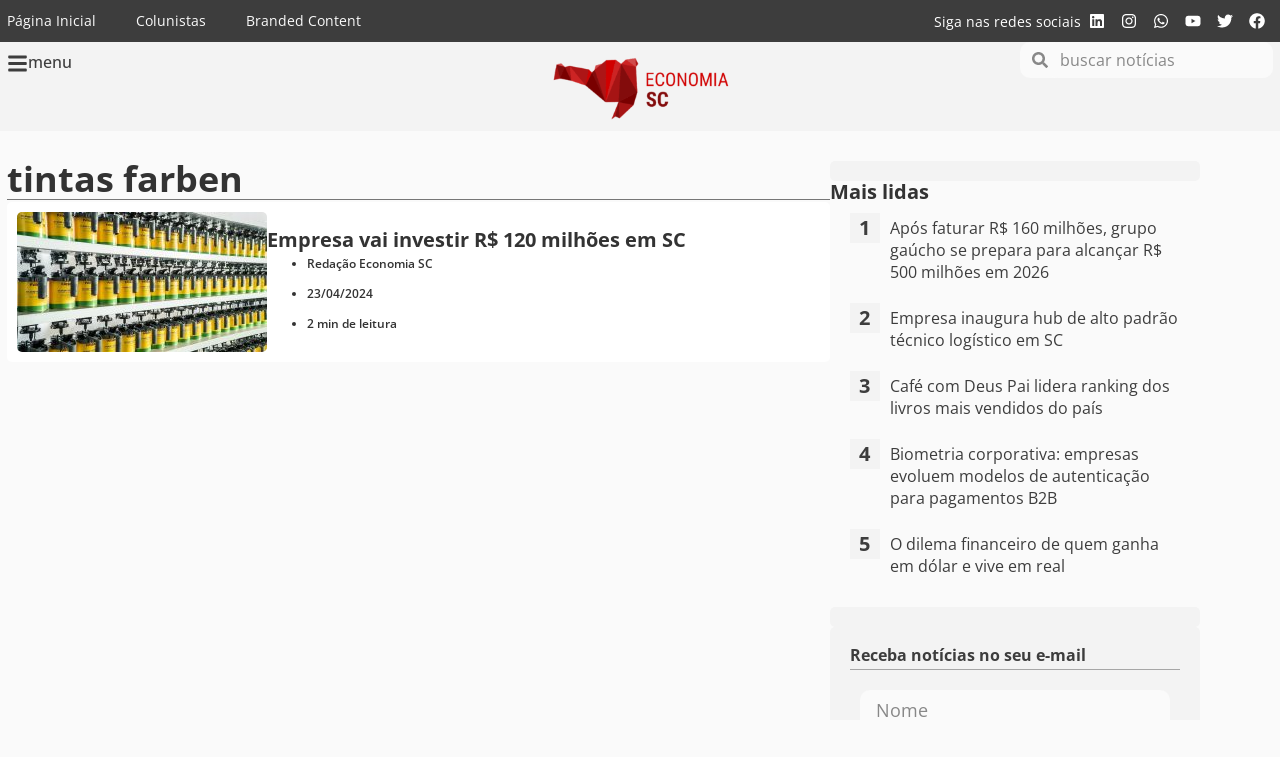

--- FILE ---
content_type: text/html; charset=UTF-8
request_url: https://economiasc.com/tag/tintas-farben/
body_size: 27947
content:
<!doctype html>
<html lang="pt-BR">
<head>
	<meta charset="UTF-8">
	<meta name="viewport" content="width=device-width, initial-scale=1">
	<link rel="profile" href="https://gmpg.org/xfn/11">
	<meta name='robots' content='index, follow, max-image-preview:large, max-snippet:-1, max-video-preview:-1' />

	<!-- This site is optimized with the Yoast SEO Premium plugin v26.4 (Yoast SEO v26.4) - https://yoast.com/wordpress/plugins/seo/ -->
	<title>Arquivos tintas farben - Economia SC</title>
	<meta name="description" content="Saiba mais sobretintas farben em Economia SC" />
	<link rel="canonical" href="https://economiasc.com/tag/tintas-farben/" />
	<meta property="og:locale" content="pt_BR" />
	<meta property="og:type" content="article" />
	<meta property="og:title" content="Arquivo de tintas farben" />
	<meta property="og:description" content="Saiba mais sobretintas farben em Economia SC" />
	<meta property="og:url" content="https://economiasc.com/tag/tintas-farben/" />
	<meta property="og:site_name" content="Economia SC" />
	<meta property="og:image" content="https://economiasc.com/wp-content/uploads/2023/04/standard.jpg" />
	<meta property="og:image:width" content="1200" />
	<meta property="og:image:height" content="675" />
	<meta property="og:image:type" content="image/jpeg" />
	<meta name="twitter:card" content="summary_large_image" />
	<meta name="twitter:site" content="@economiasc1" />
	<!-- / Yoast SEO Premium plugin. -->


<link rel='dns-prefetch' href='//www.googletagmanager.com' />
<link rel='dns-prefetch' href='//pagead2.googlesyndication.com' />
<link rel='dns-prefetch' href='//fundingchoicesmessages.google.com' />

<link rel="alternate" type="application/rss+xml" title="Feed para Economia SC &raquo;" href="https://economiasc.com/feed/" />
<link rel="alternate" type="application/rss+xml" title="Feed de tag para Economia SC &raquo; tintas farben" href="https://economiasc.com/tag/tintas-farben/feed/" />
<style id='wp-img-auto-sizes-contain-inline-css'>
img:is([sizes=auto i],[sizes^="auto," i]){contain-intrinsic-size:3000px 1500px}
/*# sourceURL=wp-img-auto-sizes-contain-inline-css */
</style>
<link rel='stylesheet' id='sby_styles-css' href='https://economiasc.com/wp-content/cache/background-css/1/economiasc.com/wp-content/plugins/feeds-for-youtube/css/sb-youtube-free.min.css?ver=2.4.0&wpr_t=1768181098' media='all' />
<link rel='stylesheet' id='wp-block-library-css' href='https://economiasc.com/wp-includes/css/dist/block-library/style.min.css?ver=6.9' media='all' />

<link data-minify="1" rel='stylesheet' id='mpp_gutenberg-css' href='https://economiasc.com/wp-content/cache/min/1/wp-content/plugins/profile-builder/add-ons-free/user-profile-picture/dist/blocks.style.build.css?ver=1767748598' media='all' />
<link data-minify="1" rel='stylesheet' id='hello-elementor-css' href='https://economiasc.com/wp-content/cache/min/1/wp-content/themes/hello-elementor/assets/css/reset.css?ver=1767748598' media='all' />
<link data-minify="1" rel='stylesheet' id='hello-elementor-theme-style-css' href='https://economiasc.com/wp-content/cache/min/1/wp-content/themes/hello-elementor/assets/css/theme.css?ver=1767748598' media='all' />
<link data-minify="1" rel='stylesheet' id='hello-elementor-header-footer-css' href='https://economiasc.com/wp-content/cache/min/1/wp-content/themes/hello-elementor/assets/css/header-footer.css?ver=1767748598' media='all' />
<link rel='stylesheet' id='elementor-frontend-css' href='https://economiasc.com/wp-content/plugins/elementor/assets/css/frontend.min.css?ver=3.33.2' media='all' />
<link rel='stylesheet' id='elementor-post-30846-css' href='https://economiasc.com/wp-content/uploads/elementor/css/post-30846.css?ver=1767748595' media='all' />
<link rel='stylesheet' id='widget-nav-menu-css' href='https://economiasc.com/wp-content/plugins/elementor-pro/assets/css/widget-nav-menu.min.css?ver=3.32.3' media='all' />
<link rel='stylesheet' id='widget-heading-css' href='https://economiasc.com/wp-content/plugins/elementor/assets/css/widget-heading.min.css?ver=3.33.2' media='all' />
<link rel='stylesheet' id='widget-social-icons-css' href='https://economiasc.com/wp-content/plugins/elementor/assets/css/widget-social-icons.min.css?ver=3.33.2' media='all' />
<link rel='stylesheet' id='e-apple-webkit-css' href='https://economiasc.com/wp-content/plugins/elementor/assets/css/conditionals/apple-webkit.min.css?ver=3.33.2' media='all' />
<link rel='stylesheet' id='widget-icon-box-css' href='https://economiasc.com/wp-content/plugins/elementor/assets/css/widget-icon-box.min.css?ver=3.33.2' media='all' />
<link rel='stylesheet' id='widget-image-css' href='https://economiasc.com/wp-content/plugins/elementor/assets/css/widget-image.min.css?ver=3.33.2' media='all' />
<link rel='stylesheet' id='e-sticky-css' href='https://economiasc.com/wp-content/plugins/elementor-pro/assets/css/modules/sticky.min.css?ver=3.32.3' media='all' />
<link rel='stylesheet' id='widget-search-form-css' href='https://economiasc.com/wp-content/plugins/elementor-pro/assets/css/widget-search-form.min.css?ver=3.32.3' media='all' />
<link data-minify="1" rel='stylesheet' id='swiper-css' href='https://economiasc.com/wp-content/cache/min/1/wp-content/plugins/elementor/assets/lib/swiper/v8/css/swiper.min.css?ver=1767748598' media='all' />
<link rel='stylesheet' id='e-swiper-css' href='https://economiasc.com/wp-content/plugins/elementor/assets/css/conditionals/e-swiper.min.css?ver=3.33.2' media='all' />
<link rel='stylesheet' id='widget-nested-carousel-css' href='https://economiasc.com/wp-content/plugins/elementor-pro/assets/css/widget-nested-carousel.min.css?ver=3.32.3' media='all' />
<link rel='stylesheet' id='widget-form-css' href='https://economiasc.com/wp-content/plugins/elementor-pro/assets/css/widget-form.min.css?ver=3.32.3' media='all' />
<link rel='stylesheet' id='widget-divider-css' href='https://economiasc.com/wp-content/plugins/elementor/assets/css/widget-divider.min.css?ver=3.33.2' media='all' />
<link rel='stylesheet' id='widget-loop-common-css' href='https://economiasc.com/wp-content/plugins/elementor-pro/assets/css/widget-loop-common.min.css?ver=3.32.3' media='all' />
<link rel='stylesheet' id='widget-loop-grid-css' href='https://economiasc.com/wp-content/plugins/elementor-pro/assets/css/widget-loop-grid.min.css?ver=3.32.3' media='all' />
<link rel='stylesheet' id='e-animation-slideInLeft-css' href='https://economiasc.com/wp-content/plugins/elementor/assets/lib/animations/styles/slideInLeft.min.css?ver=3.33.2' media='all' />
<link rel='stylesheet' id='e-popup-css' href='https://economiasc.com/wp-content/plugins/elementor-pro/assets/css/conditionals/popup.min.css?ver=3.32.3' media='all' />
<link rel='stylesheet' id='sby-styles-css' href='https://economiasc.com/wp-content/cache/background-css/1/economiasc.com/wp-content/plugins/feeds-for-youtube/css/sb-youtube-free.min.css?ver=2.4.0&wpr_t=1768181098' media='all' />
<link rel='stylesheet' id='elementor-post-32686-css' href='https://economiasc.com/wp-content/uploads/elementor/css/post-32686.css?ver=1767748596' media='all' />
<link rel='stylesheet' id='elementor-post-32717-css' href='https://economiasc.com/wp-content/uploads/elementor/css/post-32717.css?ver=1767748596' media='all' />
<link rel='stylesheet' id='elementor-post-33304-css' href='https://economiasc.com/wp-content/uploads/elementor/css/post-33304.css?ver=1767748597' media='all' />
<link rel='stylesheet' id='elementor-post-32815-css' href='https://economiasc.com/wp-content/uploads/elementor/css/post-32815.css?ver=1767748596' media='all' />
<link data-minify="1" rel='stylesheet' id='graphina_chart-css-css' href='https://economiasc.com/wp-content/cache/min/1/wp-content/plugins/graphina-elementor-charts-and-graphs/assets/css/graphina-chart.css?ver=1767748598' media='all' />
<style id='rocket-lazyload-inline-css'>
.rll-youtube-player{position:relative;padding-bottom:56.23%;height:0;overflow:hidden;max-width:100%;}.rll-youtube-player:focus-within{outline: 2px solid currentColor;outline-offset: 5px;}.rll-youtube-player iframe{position:absolute;top:0;left:0;width:100%;height:100%;z-index:100;background:0 0}.rll-youtube-player img{bottom:0;display:block;left:0;margin:auto;max-width:100%;width:100%;position:absolute;right:0;top:0;border:none;height:auto;-webkit-transition:.4s all;-moz-transition:.4s all;transition:.4s all}.rll-youtube-player img:hover{-webkit-filter:brightness(75%)}.rll-youtube-player .play{height:100%;width:100%;left:0;top:0;position:absolute;background:var(--wpr-bg-3cdd5517-0f17-4635-a0d1-81c01abf7307) no-repeat center;background-color: transparent !important;cursor:pointer;border:none;}.wp-embed-responsive .wp-has-aspect-ratio .rll-youtube-player{position:absolute;padding-bottom:0;width:100%;height:100%;top:0;bottom:0;left:0;right:0}
/*# sourceURL=rocket-lazyload-inline-css */
</style>
<link data-minify="1" rel='stylesheet' id='elementor-gf-local-opensans-css' href='https://economiasc.com/wp-content/cache/min/1/wp-content/uploads/elementor/google-fonts/css/opensans.css?ver=1767748598' media='all' />
<link data-minify="1" rel='stylesheet' id='wppb_stylesheet-css' href='https://economiasc.com/wp-content/cache/background-css/1/economiasc.com/wp-content/cache/min/1/wp-content/plugins/profile-builder/assets/css/style-front-end.css?ver=1767748598&wpr_t=1768181098' media='all' />
<script src="https://economiasc.com/wp-includes/js/jquery/jquery.min.js?ver=3.7.1" id="jquery-core-js"></script>
<script src="https://economiasc.com/wp-includes/js/jquery/jquery-migrate.min.js?ver=3.4.1" id="jquery-migrate-js"></script>

<!-- Snippet da etiqueta do Google (gtag.js) adicionado pelo Site Kit -->
<!-- Snippet do Google Análises adicionado pelo Site Kit -->
<script src="https://www.googletagmanager.com/gtag/js?id=GT-M34BJ25" id="google_gtagjs-js" async></script>
<script id="google_gtagjs-js-after">
window.dataLayer = window.dataLayer || [];function gtag(){dataLayer.push(arguments);}
gtag("set","linker",{"domains":["economiasc.com"]});
gtag("js", new Date());
gtag("set", "developer_id.dZTNiMT", true);
gtag("config", "GT-M34BJ25");
//# sourceURL=google_gtagjs-js-after
</script>
<link rel="https://api.w.org/" href="https://economiasc.com/wp-json/" /><link rel="alternate" title="JSON" type="application/json" href="https://economiasc.com/wp-json/wp/v2/tags/23171" /><meta name="generator" content="WordPress 6.9" />
<meta name="generator" content="Site Kit by Google 1.168.0" />
<!-- Meta-etiquetas do Google AdSense adicionado pelo Site Kit -->
<meta name="google-adsense-platform-account" content="ca-host-pub-2644536267352236">
<meta name="google-adsense-platform-domain" content="sitekit.withgoogle.com">
<!-- Fim das meta-etiquetas do Google AdSense adicionado pelo Site Kit -->
<meta name="generator" content="Elementor 3.33.2; features: e_font_icon_svg, additional_custom_breakpoints; settings: css_print_method-external, google_font-enabled, font_display-swap">
<style>
	
	html {
		scroll-behavior: smooth;
	}
	
	body{
		overflow-x: hidden;
	}
	
	.category-tag a{
		background-color: #fbfbfb;
    padding: 5px 10px;
    font-size: 12px;
    border-radius: 5px;
		margin-bottom: 5px;
		color: var( --e-global-color-f2e9756 );
	}
	.category-tag a:hover{
		color: #CE171A;
	}
	
	.category-loop-tag{
    font-size: 10px;
    border-radius: 5px;
		margin-bottom: 5px;
		color: #FFF;
	}
	
	.wp-block-quote{
		background: #fbfbfb;
    margin: 0;
    padding: 20px 10px 5px 30px;
    border-left: 5px solid #CE171A;
    margin-bottom: 20px;
    border-radius: 10px
	}
	
	/*
	 * Estilos do Placeholder para Banners
	 * Isso previne o Layout Shift (CLS) reservando a altura do anúncio.
	 */

	/* Estilo base para todos os placeholders de anúncios */
	.ad {
			width: 100%;
			box-sizing: border-box;
			display: flex;
			align-items: center;
			justify-content: center;
	}

	/* Estilo para o placeholder interno (opcional, pode ser usado para animações) */
	.ad .ad-placeholder {
			width: 100%;
			height: 100%;
			display: flex;
			align-items: center;
			justify-content: center;
			font-size: 14px;
			color: #999;
	}

	/* --- Tamanhos Responsivos Baseados no seu JavaScript (sizeMapping) --- */

	/* Billboard e Rodape (Mobile-first) */
	.ad-billboard, .ad-rodape { min-height: 50px; }
	@media (min-width: 768px)  { .ad-billboard, .ad-rodape { min-height: 90px; } }
	@media (min-width: 1170px) { .ad-billboard, .ad-rodape { min-height: 250px; } }

	/* Lateral */
	/* Usamos a maior altura possível (600px) para evitar qualquer shift */
	.ad-lateral {
			min-height: 250px; /* Altura mínima para mobile */
	}
	.ad-lateral>div{
		width: 100%;
	}
	@media (min-width: 768px)  {
			.ad-lateral {
					min-height: 350px;
			}
	}


	/* Topo e Conteudo (Mobile-first) */
	.ad-topo, .ad-conteudo { min-height: 50px; }
	@media (min-width: 768px)  { .ad-topo, .ad-conteudo { min-height: 90px; } }

	/*
	 * Quando um anúncio é renderizado com sucesso, o Google Ad Manager
	 * adiciona um iframe. Nós usamos isso para esconder nosso placeholder.
	 */
	.ad iframe {
			display: block; /* Garante que o iframe seja visível */
		width: 100%;
	}

	/* Esconde o placeholder quando o div do anúncio não está mais vazio (ou seja, o anúncio renderizou) */
	.ad:not(.ad-empty) .ad-placeholder {
			display: none;
	}

	/* O Google Ad Manager adiciona esta classe quando o slot está vazio. */
	.ad.ad-empty {
			display: none !important; /* Esconde completamente o bloco se nenhum anúncio for retornado */
	}
	
</style>
<script async src="https://pagead2.googlesyndication.com/tag/js/gpt.js"></script>
<script async src="https://pagead2.googlesyndication.com/pagead/js/adsbygoogle.js?client=ca-pub-5376417609207675" crossorigin="anonymous"></script>

<!-- Google tag (gtag.js) -->
<script async src="https://www.googletagmanager.com/gtag/js?id=G-12YGKQ0ME4"></script>
<script>
  window.dataLayer = window.dataLayer || [];
  function gtag(){dataLayer.push(arguments);}
  gtag('js', new Date());

  gtag('config', 'G-12YGKQ0ME4');
</script>
<script id="mcjs">!function(c,h,i,m,p){m=c.createElement(h),p=c.getElementsByTagName(h)[0],m.async=1,m.src=i,p.parentNode.insertBefore(m,p)}(document,"script","https://chimpstatic.com/mcjs-connected/js/users/b3574ff160234139068ea4a79/c10a0eda87bfcd9b82e269c52.js");</script>
      <meta name="onesignal" content="wordpress-plugin"/>
            <script>

      window.OneSignalDeferred = window.OneSignalDeferred || [];

      OneSignalDeferred.push(function(OneSignal) {
        var oneSignal_options = {};
        window._oneSignalInitOptions = oneSignal_options;

        oneSignal_options['serviceWorkerParam'] = { scope: '/' };
oneSignal_options['serviceWorkerPath'] = 'OneSignalSDKWorker.js.php';

        OneSignal.Notifications.setDefaultUrl("https://economiasc.com");

        oneSignal_options['wordpress'] = true;
oneSignal_options['appId'] = 'eda39bad-0199-4d3e-900c-ae44119b1093';
oneSignal_options['allowLocalhostAsSecureOrigin'] = true;
oneSignal_options['welcomeNotification'] = { };
oneSignal_options['welcomeNotification']['title'] = "";
oneSignal_options['welcomeNotification']['message'] = "Obrigado por ativar as notificações";
oneSignal_options['path'] = "https://economiasc.com/wp-content/plugins/onesignal-free-web-push-notifications/sdk_files/";
oneSignal_options['safari_web_id'] = "web.onesignal.auto.1d9d9717-02c9-46fa-a0ca-aedc9bb61733";
oneSignal_options['promptOptions'] = { };
oneSignal_options['promptOptions']['actionMessage'] = "Ative as notificações e confira as últimas novidades assim que forem publicadas";
oneSignal_options['promptOptions']['acceptButtonText'] = "ATIVAR";
oneSignal_options['promptOptions']['cancelButtonText'] = "NÃO OBRIGADO";
oneSignal_options['promptOptions']['autoAcceptTitle'] = "Clique em Permitir";
oneSignal_options['notifyButton'] = { };
oneSignal_options['notifyButton']['enable'] = true;
oneSignal_options['notifyButton']['position'] = 'bottom-left';
oneSignal_options['notifyButton']['theme'] = 'default';
oneSignal_options['notifyButton']['size'] = 'small';
oneSignal_options['notifyButton']['displayPredicate'] = function() {
              return !OneSignal.User.PushSubscription.optedIn;
            };
oneSignal_options['notifyButton']['showCredit'] = false;
oneSignal_options['notifyButton']['text'] = {};
oneSignal_options['notifyButton']['text']['tip.state.unsubscribed'] = 'Ative as notificações';
oneSignal_options['notifyButton']['text']['tip.state.subscribed'] = 'Notificações ativas';
oneSignal_options['notifyButton']['text']['tip.state.blocked'] = 'Você bloqueou as notificações';
oneSignal_options['notifyButton']['text']['message.action.subscribed'] = 'Obrigado por ativar as notificações';
oneSignal_options['notifyButton']['text']['message.action.resubscribed'] = 'Notificações ativas';
oneSignal_options['notifyButton']['text']['message.action.unsubscribed'] = 'Notificações desativadas';
oneSignal_options['notifyButton']['text']['dialog.main.title'] = 'Notificações do Economia SC';
oneSignal_options['notifyButton']['text']['dialog.main.button.subscribe'] = 'ATIVAR';
oneSignal_options['notifyButton']['text']['dialog.main.button.unsubscribe'] = 'DESATIVAR';
oneSignal_options['notifyButton']['text']['dialog.blocked.title'] = 'Desbloquear notificações';
oneSignal_options['notifyButton']['text']['dialog.blocked.message'] = 'Siga estes passos para desbloquear as notificações';
              OneSignal.init(window._oneSignalInitOptions);
              OneSignal.Slidedown.promptPush()      });

      function documentInitOneSignal() {
        var oneSignal_elements = document.getElementsByClassName("OneSignal-prompt");

        var oneSignalLinkClickHandler = function(event) { OneSignal.Notifications.requestPermission(); event.preventDefault(); };        for(var i = 0; i < oneSignal_elements.length; i++)
          oneSignal_elements[i].addEventListener('click', oneSignalLinkClickHandler, false);
      }

      if (document.readyState === 'complete') {
           documentInitOneSignal();
      }
      else {
           window.addEventListener("load", function(event){
               documentInitOneSignal();
          });
      }
    </script>


<script type="application/ld+json" class="saswp-schema-markup-output">
[{"@context":"https:\/\/schema.org\/","@graph":[{"@context":"https:\/\/schema.org\/","@type":"SiteNavigationElement","@id":"https:\/\/economiasc.com\/#economia","name":"Economia","url":"https:\/\/economiasc.com\/noticias\/economia\/"},{"@context":"https:\/\/schema.org\/","@type":"SiteNavigationElement","@id":"https:\/\/economiasc.com\/#negocios","name":"Neg\u00f3cios","url":"https:\/\/economiasc.com\/noticias\/negocios\/"},{"@context":"https:\/\/schema.org\/","@type":"SiteNavigationElement","@id":"https:\/\/economiasc.com\/#inovacao","name":"Inova\u00e7\u00e3o","url":"https:\/\/economiasc.com\/noticias\/inovacao\/"},{"@context":"https:\/\/schema.org\/","@type":"SiteNavigationElement","@id":"https:\/\/economiasc.com\/#startups","name":"Startups","url":"https:\/\/economiasc.com\/noticias\/startups\/"},{"@context":"https:\/\/schema.org\/","@type":"SiteNavigationElement","@id":"https:\/\/economiasc.com\/#mulheres","name":"Mulheres","url":"https:\/\/economiasc.com\/mulheres\/"},{"@context":"https:\/\/schema.org\/","@type":"SiteNavigationElement","@id":"https:\/\/economiasc.com\/#esg","name":"ESG","url":"https:\/\/economiasc.com\/noticias\/esg\/"},{"@context":"https:\/\/schema.org\/","@type":"SiteNavigationElement","@id":"https:\/\/economiasc.com\/#tecnologia","name":"Tecnologia","url":"https:\/\/economiasc.com\/noticias\/tecnologia\/"},{"@context":"https:\/\/schema.org\/","@type":"SiteNavigationElement","@id":"https:\/\/economiasc.com\/#carreiras","name":"Carreiras","url":"https:\/\/economiasc.com\/noticias\/carreiras\/"},{"@context":"https:\/\/schema.org\/","@type":"SiteNavigationElement","@id":"https:\/\/economiasc.com\/#sobre","name":"Sobre","url":"https:\/\/economiasc.com\/sobre\/"}]},

{"@context":"https:\/\/schema.org\/","@type":"BreadcrumbList","@id":"https:\/\/economiasc.com\/tag\/tintas-farben\/#breadcrumb","itemListElement":[{"@type":"ListItem","position":1,"item":{"@id":"https:\/\/economiasc.com","name":"Economia SC"}},{"@type":"ListItem","position":2,"item":{"@id":"https:\/\/economiasc.com\/tag\/tintas-farben\/","name":"tintas farben"}}]}]
</script>

			<style>
				.e-con.e-parent:nth-of-type(n+4):not(.e-lazyloaded):not(.e-no-lazyload),
				.e-con.e-parent:nth-of-type(n+4):not(.e-lazyloaded):not(.e-no-lazyload) * {
					background-image: none !important;
				}
				@media screen and (max-height: 1024px) {
					.e-con.e-parent:nth-of-type(n+3):not(.e-lazyloaded):not(.e-no-lazyload),
					.e-con.e-parent:nth-of-type(n+3):not(.e-lazyloaded):not(.e-no-lazyload) * {
						background-image: none !important;
					}
				}
				@media screen and (max-height: 640px) {
					.e-con.e-parent:nth-of-type(n+2):not(.e-lazyloaded):not(.e-no-lazyload),
					.e-con.e-parent:nth-of-type(n+2):not(.e-lazyloaded):not(.e-no-lazyload) * {
						background-image: none !important;
					}
				}
			</style>
			
<!-- Snippet do Gerenciador de Tags do Google adicionado pelo Site Kit -->
<script>
			( function( w, d, s, l, i ) {
				w[l] = w[l] || [];
				w[l].push( {'gtm.start': new Date().getTime(), event: 'gtm.js'} );
				var f = d.getElementsByTagName( s )[0],
					j = d.createElement( s ), dl = l != 'dataLayer' ? '&l=' + l : '';
				j.async = true;
				j.src = 'https://www.googletagmanager.com/gtm.js?id=' + i + dl;
				f.parentNode.insertBefore( j, f );
			} )( window, document, 'script', 'dataLayer', 'GTM-PX9HQVT' );
			
</script>

<!-- Fim do código do Gerenciador de Etiquetas do Google adicionado pelo Site Kit -->

<!-- Código do Google Adsense adicionado pelo Site Kit -->
<script async src="https://pagead2.googlesyndication.com/pagead/js/adsbygoogle.js?client=ca-pub-5376417609207675&amp;host=ca-host-pub-2644536267352236" crossorigin="anonymous"></script>

<!-- Fim do código do Google AdSense adicionado pelo Site Kit -->
<link rel="icon" href="https://economiasc.com/wp-content/uploads/2019/02/cropped-LOGO-1.png" sizes="32x32" />
<link rel="icon" href="https://economiasc.com/wp-content/uploads/2019/02/cropped-LOGO-1.png" sizes="192x192" />
<link rel="apple-touch-icon" href="https://economiasc.com/wp-content/uploads/2019/02/cropped-LOGO-1.png" />
<meta name="msapplication-TileImage" content="https://economiasc.com/wp-content/uploads/2019/02/cropped-LOGO-1.png" />
<noscript><style id="rocket-lazyload-nojs-css">.rll-youtube-player, [data-lazy-src]{display:none !important;}</style></noscript><style id="wpr-lazyload-bg-container"></style><style id="wpr-lazyload-bg-exclusion"></style>
<noscript>
<style id="wpr-lazyload-bg-nostyle">body .sby_lb-outerContainer .sby_lb-close,body.et-db #et-boc .sby_lb-outerContainer .sby_lb-close{--wpr-bg-c75de1a7-b391-4f7d-8135-322067550268: url('https://economiasc.com/wp-content/plugins/feeds-for-youtube/img/close.png');}body .sby_lb-nav span,body.et-db #et-boc .sby_lb-nav span{--wpr-bg-bddcd695-9566-4a92-a45e-f04f913fc756: url('https://economiasc.com/wp-content/plugins/feeds-for-youtube/img/sby-sprite.png');}body .sby_lb-data .sby_lb-close,body.et-db #et-boc .sby_lb-data .sby_lb-close{--wpr-bg-c9c3bbe4-4fd3-4f12-b4ac-88b63973104e: url('https://economiasc.com/wp-content/plugins/feeds-for-youtube/img/close.png');}.sby_lb-data .sby_lb-close{--wpr-bg-d3c0000b-56dc-4594-b81f-42bb382db956: url('https://economiasc.com/wp-content/plugins/feeds-for-youtube/img/close.png');}.wppb-table .wppb-sorting .wppb-sorting-default{--wpr-bg-29d4be45-fe3f-4074-ab13-d57279d46d51: url('https://economiasc.com/wp-content/plugins/profile-builder/assets/images/sorting-default.png');}.wppb-table .wppb-sorting .wppb-sorting-ascending{--wpr-bg-9fd158c8-be09-4de4-9a01-8a4252ead5d7: url('https://economiasc.com/wp-content/plugins/profile-builder/assets/images/sorting-ascending.png');}.wppb-table .wppb-sorting .wppb-sorting-descending{--wpr-bg-7a73923b-7e98-4098-a81d-84c1fb2b8883: url('https://economiasc.com/wp-content/plugins/profile-builder/assets/images/sorting-descending.png');}.rll-youtube-player .play{--wpr-bg-3cdd5517-0f17-4635-a0d1-81c01abf7307: url('https://economiasc.com/wp-content/plugins/wp-rocket/assets/img/youtube.png');}</style>
</noscript>
<script type="application/javascript">const rocket_pairs = [{"selector":"body .sby_lb-outerContainer .sby_lb-close,body.et-db #et-boc .sby_lb-outerContainer .sby_lb-close","style":"body .sby_lb-outerContainer .sby_lb-close,body.et-db #et-boc .sby_lb-outerContainer .sby_lb-close{--wpr-bg-c75de1a7-b391-4f7d-8135-322067550268: url('https:\/\/economiasc.com\/wp-content\/plugins\/feeds-for-youtube\/img\/close.png');}","hash":"c75de1a7-b391-4f7d-8135-322067550268","url":"https:\/\/economiasc.com\/wp-content\/plugins\/feeds-for-youtube\/img\/close.png"},{"selector":"body .sby_lb-nav span,body.et-db #et-boc .sby_lb-nav span","style":"body .sby_lb-nav span,body.et-db #et-boc .sby_lb-nav span{--wpr-bg-bddcd695-9566-4a92-a45e-f04f913fc756: url('https:\/\/economiasc.com\/wp-content\/plugins\/feeds-for-youtube\/img\/sby-sprite.png');}","hash":"bddcd695-9566-4a92-a45e-f04f913fc756","url":"https:\/\/economiasc.com\/wp-content\/plugins\/feeds-for-youtube\/img\/sby-sprite.png"},{"selector":"body .sby_lb-data .sby_lb-close,body.et-db #et-boc .sby_lb-data .sby_lb-close","style":"body .sby_lb-data .sby_lb-close,body.et-db #et-boc .sby_lb-data .sby_lb-close{--wpr-bg-c9c3bbe4-4fd3-4f12-b4ac-88b63973104e: url('https:\/\/economiasc.com\/wp-content\/plugins\/feeds-for-youtube\/img\/close.png');}","hash":"c9c3bbe4-4fd3-4f12-b4ac-88b63973104e","url":"https:\/\/economiasc.com\/wp-content\/plugins\/feeds-for-youtube\/img\/close.png"},{"selector":".sby_lb-data .sby_lb-close","style":".sby_lb-data .sby_lb-close{--wpr-bg-d3c0000b-56dc-4594-b81f-42bb382db956: url('https:\/\/economiasc.com\/wp-content\/plugins\/feeds-for-youtube\/img\/close.png');}","hash":"d3c0000b-56dc-4594-b81f-42bb382db956","url":"https:\/\/economiasc.com\/wp-content\/plugins\/feeds-for-youtube\/img\/close.png"},{"selector":".wppb-table .wppb-sorting .wppb-sorting-default","style":".wppb-table .wppb-sorting .wppb-sorting-default{--wpr-bg-29d4be45-fe3f-4074-ab13-d57279d46d51: url('https:\/\/economiasc.com\/wp-content\/plugins\/profile-builder\/assets\/images\/sorting-default.png');}","hash":"29d4be45-fe3f-4074-ab13-d57279d46d51","url":"https:\/\/economiasc.com\/wp-content\/plugins\/profile-builder\/assets\/images\/sorting-default.png"},{"selector":".wppb-table .wppb-sorting .wppb-sorting-ascending","style":".wppb-table .wppb-sorting .wppb-sorting-ascending{--wpr-bg-9fd158c8-be09-4de4-9a01-8a4252ead5d7: url('https:\/\/economiasc.com\/wp-content\/plugins\/profile-builder\/assets\/images\/sorting-ascending.png');}","hash":"9fd158c8-be09-4de4-9a01-8a4252ead5d7","url":"https:\/\/economiasc.com\/wp-content\/plugins\/profile-builder\/assets\/images\/sorting-ascending.png"},{"selector":".wppb-table .wppb-sorting .wppb-sorting-descending","style":".wppb-table .wppb-sorting .wppb-sorting-descending{--wpr-bg-7a73923b-7e98-4098-a81d-84c1fb2b8883: url('https:\/\/economiasc.com\/wp-content\/plugins\/profile-builder\/assets\/images\/sorting-descending.png');}","hash":"7a73923b-7e98-4098-a81d-84c1fb2b8883","url":"https:\/\/economiasc.com\/wp-content\/plugins\/profile-builder\/assets\/images\/sorting-descending.png"},{"selector":".rll-youtube-player .play","style":".rll-youtube-player .play{--wpr-bg-3cdd5517-0f17-4635-a0d1-81c01abf7307: url('https:\/\/economiasc.com\/wp-content\/plugins\/wp-rocket\/assets\/img\/youtube.png');}","hash":"3cdd5517-0f17-4635-a0d1-81c01abf7307","url":"https:\/\/economiasc.com\/wp-content\/plugins\/wp-rocket\/assets\/img\/youtube.png"}]; const rocket_excluded_pairs = [];</script><meta name="generator" content="WP Rocket 3.20.0.1" data-wpr-features="wpr_lazyload_css_bg_img wpr_lazyload_images wpr_lazyload_iframes wpr_image_dimensions wpr_minify_css wpr_preload_links wpr_host_fonts_locally wpr_desktop" /><script data-cfasync="false" nonce="7f3626f3-e199-4b44-b94b-a7effae94b89">try{(function(w,d){!function(j,k,l,m){if(j.zaraz)console.error("zaraz is loaded twice");else{j[l]=j[l]||{};j[l].executed=[];j.zaraz={deferred:[],listeners:[]};j.zaraz._v="5874";j.zaraz._n="7f3626f3-e199-4b44-b94b-a7effae94b89";j.zaraz.q=[];j.zaraz._f=function(n){return async function(){var o=Array.prototype.slice.call(arguments);j.zaraz.q.push({m:n,a:o})}};for(const p of["track","set","debug"])j.zaraz[p]=j.zaraz._f(p);j.zaraz.init=()=>{var q=k.getElementsByTagName(m)[0],r=k.createElement(m),s=k.getElementsByTagName("title")[0];s&&(j[l].t=k.getElementsByTagName("title")[0].text);j[l].x=Math.random();j[l].w=j.screen.width;j[l].h=j.screen.height;j[l].j=j.innerHeight;j[l].e=j.innerWidth;j[l].l=j.location.href;j[l].r=k.referrer;j[l].k=j.screen.colorDepth;j[l].n=k.characterSet;j[l].o=(new Date).getTimezoneOffset();if(j.dataLayer)for(const t of Object.entries(Object.entries(dataLayer).reduce((u,v)=>({...u[1],...v[1]}),{})))zaraz.set(t[0],t[1],{scope:"page"});j[l].q=[];for(;j.zaraz.q.length;){const w=j.zaraz.q.shift();j[l].q.push(w)}r.defer=!0;for(const x of[localStorage,sessionStorage])Object.keys(x||{}).filter(z=>z.startsWith("_zaraz_")).forEach(y=>{try{j[l]["z_"+y.slice(7)]=JSON.parse(x.getItem(y))}catch{j[l]["z_"+y.slice(7)]=x.getItem(y)}});r.referrerPolicy="origin";r.src="/cdn-cgi/zaraz/s.js?z="+btoa(encodeURIComponent(JSON.stringify(j[l])));q.parentNode.insertBefore(r,q)};["complete","interactive"].includes(k.readyState)?zaraz.init():j.addEventListener("DOMContentLoaded",zaraz.init)}}(w,d,"zarazData","script");window.zaraz._p=async d$=>new Promise(ea=>{if(d$){d$.e&&d$.e.forEach(eb=>{try{const ec=d.querySelector("script[nonce]"),ed=ec?.nonce||ec?.getAttribute("nonce"),ee=d.createElement("script");ed&&(ee.nonce=ed);ee.innerHTML=eb;ee.onload=()=>{d.head.removeChild(ee)};d.head.appendChild(ee)}catch(ef){console.error(`Error executing script: ${eb}\n`,ef)}});Promise.allSettled((d$.f||[]).map(eg=>fetch(eg[0],eg[1])))}ea()});zaraz._p({"e":["(function(w,d){})(window,document)"]});})(window,document)}catch(e){throw fetch("/cdn-cgi/zaraz/t"),e;};</script></head>
<body class="archive tag tag-tintas-farben tag-23171 wp-custom-logo wp-embed-responsive wp-theme-hello-elementor hello-elementor-default elementor-page-33304 elementor-default elementor-template-full-width elementor-kit-30846">

		<!-- Snippet do Gerenciador de Etiqueta do Google (noscript) adicionado pelo Site Kit -->
		<noscript>
			<iframe src="https://www.googletagmanager.com/ns.html?id=GTM-PX9HQVT" height="0" width="0" style="display:none;visibility:hidden"></iframe>
		</noscript>
		<!-- Fim do código do Gerenciador de Etiquetas do Google (noscript) adicionado pelo Site Kit -->
		
<a class="skip-link screen-reader-text" href="#content">Ir para o conteúdo</a>

		<header data-rocket-location-hash="f3834f08a08c4e8332aa9a0f82da5366" data-elementor-type="header" data-elementor-id="32686" class="elementor elementor-32686 elementor-location-header" data-elementor-post-type="elementor_library">
			<div data-rocket-location-hash="1483ccb6d86de892aad4f4f8cf583327" class="elementor-element elementor-element-4ea2a60 elementor-hidden-mobile e-flex e-con-boxed e-con e-parent" data-id="4ea2a60" data-element_type="container" data-settings="{&quot;background_background&quot;:&quot;classic&quot;}">
					<div data-rocket-location-hash="da3b654b339ed49f0234db69a353a170" class="e-con-inner">
		<div class="elementor-element elementor-element-986a025 e-flex e-con-boxed e-con e-child" data-id="986a025" data-element_type="container">
					<div data-rocket-location-hash="db09287dc3941bcac9abe956715ef14a" class="e-con-inner">
				<div class="elementor-element elementor-element-34f4cc1 elementor-nav-menu__align-start elementor-nav-menu--stretch elementor-nav-menu--dropdown-mobile elementor-nav-menu__text-align-aside elementor-nav-menu--toggle elementor-nav-menu--burger elementor-widget elementor-widget-nav-menu" data-id="34f4cc1" data-element_type="widget" data-settings="{&quot;full_width&quot;:&quot;stretch&quot;,&quot;layout&quot;:&quot;horizontal&quot;,&quot;submenu_icon&quot;:{&quot;value&quot;:&quot;&lt;svg aria-hidden=\&quot;true\&quot; class=\&quot;e-font-icon-svg e-fas-caret-down\&quot; viewBox=\&quot;0 0 320 512\&quot; xmlns=\&quot;http:\/\/www.w3.org\/2000\/svg\&quot;&gt;&lt;path d=\&quot;M31.3 192h257.3c17.8 0 26.7 21.5 14.1 34.1L174.1 354.8c-7.8 7.8-20.5 7.8-28.3 0L17.2 226.1C4.6 213.5 13.5 192 31.3 192z\&quot;&gt;&lt;\/path&gt;&lt;\/svg&gt;&quot;,&quot;library&quot;:&quot;fa-solid&quot;},&quot;toggle&quot;:&quot;burger&quot;}" data-widget_type="nav-menu.default">
								<nav aria-label="Menu" class="elementor-nav-menu--main elementor-nav-menu__container elementor-nav-menu--layout-horizontal e--pointer-underline e--animation-fade">
				<ul id="menu-1-34f4cc1" class="elementor-nav-menu"><li class="menu-item menu-item-type-post_type menu-item-object-page menu-item-home menu-item-32749"><a href="https://economiasc.com/" class="elementor-item">Página Inicial</a></li>
<li class="menu-item menu-item-type-post_type menu-item-object-page menu-item-32707"><a href="https://economiasc.com/colunistas/" class="elementor-item">Colunistas</a></li>
<li class="menu-item menu-item-type-custom menu-item-object-custom menu-item-32709"><a href="/tag/branded-content" class="elementor-item">Branded Content</a></li>
</ul>			</nav>
					<div class="elementor-menu-toggle" role="button" tabindex="0" aria-label="Alternar menu" aria-expanded="false">
			<svg aria-hidden="true" role="presentation" class="elementor-menu-toggle__icon--open e-font-icon-svg e-eicon-menu-bar" viewBox="0 0 1000 1000" xmlns="http://www.w3.org/2000/svg"><path d="M104 333H896C929 333 958 304 958 271S929 208 896 208H104C71 208 42 237 42 271S71 333 104 333ZM104 583H896C929 583 958 554 958 521S929 458 896 458H104C71 458 42 487 42 521S71 583 104 583ZM104 833H896C929 833 958 804 958 771S929 708 896 708H104C71 708 42 737 42 771S71 833 104 833Z"></path></svg><svg aria-hidden="true" role="presentation" class="elementor-menu-toggle__icon--close e-font-icon-svg e-eicon-close" viewBox="0 0 1000 1000" xmlns="http://www.w3.org/2000/svg"><path d="M742 167L500 408 258 167C246 154 233 150 217 150 196 150 179 158 167 167 154 179 150 196 150 212 150 229 154 242 171 254L408 500 167 742C138 771 138 800 167 829 196 858 225 858 254 829L496 587 738 829C750 842 767 846 783 846 800 846 817 842 829 829 842 817 846 804 846 783 846 767 842 750 829 737L588 500 833 258C863 229 863 200 833 171 804 137 775 137 742 167Z"></path></svg>		</div>
					<nav class="elementor-nav-menu--dropdown elementor-nav-menu__container" aria-hidden="true">
				<ul id="menu-2-34f4cc1" class="elementor-nav-menu"><li class="menu-item menu-item-type-post_type menu-item-object-page menu-item-home menu-item-32749"><a href="https://economiasc.com/" class="elementor-item" tabindex="-1">Página Inicial</a></li>
<li class="menu-item menu-item-type-post_type menu-item-object-page menu-item-32707"><a href="https://economiasc.com/colunistas/" class="elementor-item" tabindex="-1">Colunistas</a></li>
<li class="menu-item menu-item-type-custom menu-item-object-custom menu-item-32709"><a href="/tag/branded-content" class="elementor-item" tabindex="-1">Branded Content</a></li>
</ul>			</nav>
						</div>
					</div>
				</div>
		<div class="elementor-element elementor-element-6b33be3 elementor-hidden-tablet elementor-hidden-mobile e-flex e-con-boxed e-con e-child" data-id="6b33be3" data-element_type="container">
					<div data-rocket-location-hash="7d0ce0601f4dee916c7ce6cc61b61694" class="e-con-inner">
				<div class="elementor-element elementor-element-5a600d6 elementor-widget elementor-widget-heading" data-id="5a600d6" data-element_type="widget" data-widget_type="heading.default">
					<h2 class="elementor-heading-title elementor-size-default">Siga nas redes sociais</h2>				</div>
				<div class="elementor-element elementor-element-acbe3bf elementor-shape-circle elementor-grid-6 e-grid-align-right elementor-widget elementor-widget-social-icons" data-id="acbe3bf" data-element_type="widget" data-widget_type="social-icons.default">
							<div class="elementor-social-icons-wrapper elementor-grid" role="list">
							<span class="elementor-grid-item" role="listitem">
					<a class="elementor-icon elementor-social-icon elementor-social-icon-linkedin elementor-repeater-item-4018f9a" href="https://www.linkedin.com/company/economia-sc" target="_blank">
						<span class="elementor-screen-only">Linkedin</span>
						<svg aria-hidden="true" class="e-font-icon-svg e-fab-linkedin" viewBox="0 0 448 512" xmlns="http://www.w3.org/2000/svg"><path d="M416 32H31.9C14.3 32 0 46.5 0 64.3v383.4C0 465.5 14.3 480 31.9 480H416c17.6 0 32-14.5 32-32.3V64.3c0-17.8-14.4-32.3-32-32.3zM135.4 416H69V202.2h66.5V416zm-33.2-243c-21.3 0-38.5-17.3-38.5-38.5S80.9 96 102.2 96c21.2 0 38.5 17.3 38.5 38.5 0 21.3-17.2 38.5-38.5 38.5zm282.1 243h-66.4V312c0-24.8-.5-56.7-34.5-56.7-34.6 0-39.9 27-39.9 54.9V416h-66.4V202.2h63.7v29.2h.9c8.9-16.8 30.6-34.5 62.9-34.5 67.2 0 79.7 44.3 79.7 101.9V416z"></path></svg>					</a>
				</span>
							<span class="elementor-grid-item" role="listitem">
					<a class="elementor-icon elementor-social-icon elementor-social-icon-instagram elementor-repeater-item-a903d35" href="https://www.instagram.com/economiasc/" target="_blank">
						<span class="elementor-screen-only">Instagram</span>
						<svg aria-hidden="true" class="e-font-icon-svg e-fab-instagram" viewBox="0 0 448 512" xmlns="http://www.w3.org/2000/svg"><path d="M224.1 141c-63.6 0-114.9 51.3-114.9 114.9s51.3 114.9 114.9 114.9S339 319.5 339 255.9 287.7 141 224.1 141zm0 189.6c-41.1 0-74.7-33.5-74.7-74.7s33.5-74.7 74.7-74.7 74.7 33.5 74.7 74.7-33.6 74.7-74.7 74.7zm146.4-194.3c0 14.9-12 26.8-26.8 26.8-14.9 0-26.8-12-26.8-26.8s12-26.8 26.8-26.8 26.8 12 26.8 26.8zm76.1 27.2c-1.7-35.9-9.9-67.7-36.2-93.9-26.2-26.2-58-34.4-93.9-36.2-37-2.1-147.9-2.1-184.9 0-35.8 1.7-67.6 9.9-93.9 36.1s-34.4 58-36.2 93.9c-2.1 37-2.1 147.9 0 184.9 1.7 35.9 9.9 67.7 36.2 93.9s58 34.4 93.9 36.2c37 2.1 147.9 2.1 184.9 0 35.9-1.7 67.7-9.9 93.9-36.2 26.2-26.2 34.4-58 36.2-93.9 2.1-37 2.1-147.8 0-184.8zM398.8 388c-7.8 19.6-22.9 34.7-42.6 42.6-29.5 11.7-99.5 9-132.1 9s-102.7 2.6-132.1-9c-19.6-7.8-34.7-22.9-42.6-42.6-11.7-29.5-9-99.5-9-132.1s-2.6-102.7 9-132.1c7.8-19.6 22.9-34.7 42.6-42.6 29.5-11.7 99.5-9 132.1-9s102.7-2.6 132.1 9c19.6 7.8 34.7 22.9 42.6 42.6 11.7 29.5 9 99.5 9 132.1s2.7 102.7-9 132.1z"></path></svg>					</a>
				</span>
							<span class="elementor-grid-item" role="listitem">
					<a class="elementor-icon elementor-social-icon elementor-social-icon-whatsapp elementor-repeater-item-8e04a66" href="https://chat.whatsapp.com/CS6eEAUndMULZwJaMi9Xlm" target="_blank">
						<span class="elementor-screen-only">Whatsapp</span>
						<svg aria-hidden="true" class="e-font-icon-svg e-fab-whatsapp" viewBox="0 0 448 512" xmlns="http://www.w3.org/2000/svg"><path d="M380.9 97.1C339 55.1 283.2 32 223.9 32c-122.4 0-222 99.6-222 222 0 39.1 10.2 77.3 29.6 111L0 480l117.7-30.9c32.4 17.7 68.9 27 106.1 27h.1c122.3 0 224.1-99.6 224.1-222 0-59.3-25.2-115-67.1-157zm-157 341.6c-33.2 0-65.7-8.9-94-25.7l-6.7-4-69.8 18.3L72 359.2l-4.4-7c-18.5-29.4-28.2-63.3-28.2-98.2 0-101.7 82.8-184.5 184.6-184.5 49.3 0 95.6 19.2 130.4 54.1 34.8 34.9 56.2 81.2 56.1 130.5 0 101.8-84.9 184.6-186.6 184.6zm101.2-138.2c-5.5-2.8-32.8-16.2-37.9-18-5.1-1.9-8.8-2.8-12.5 2.8-3.7 5.6-14.3 18-17.6 21.8-3.2 3.7-6.5 4.2-12 1.4-32.6-16.3-54-29.1-75.5-66-5.7-9.8 5.7-9.1 16.3-30.3 1.8-3.7.9-6.9-.5-9.7-1.4-2.8-12.5-30.1-17.1-41.2-4.5-10.8-9.1-9.3-12.5-9.5-3.2-.2-6.9-.2-10.6-.2-3.7 0-9.7 1.4-14.8 6.9-5.1 5.6-19.4 19-19.4 46.3 0 27.3 19.9 53.7 22.6 57.4 2.8 3.7 39.1 59.7 94.8 83.8 35.2 15.2 49 16.5 66.6 13.9 10.7-1.6 32.8-13.4 37.4-26.4 4.6-13 4.6-24.1 3.2-26.4-1.3-2.5-5-3.9-10.5-6.6z"></path></svg>					</a>
				</span>
							<span class="elementor-grid-item" role="listitem">
					<a class="elementor-icon elementor-social-icon elementor-social-icon-youtube elementor-repeater-item-89b991c" href="https://www.youtube.com/@economiasc1" target="_blank">
						<span class="elementor-screen-only">Youtube</span>
						<svg aria-hidden="true" class="e-font-icon-svg e-fab-youtube" viewBox="0 0 576 512" xmlns="http://www.w3.org/2000/svg"><path d="M549.655 124.083c-6.281-23.65-24.787-42.276-48.284-48.597C458.781 64 288 64 288 64S117.22 64 74.629 75.486c-23.497 6.322-42.003 24.947-48.284 48.597-11.412 42.867-11.412 132.305-11.412 132.305s0 89.438 11.412 132.305c6.281 23.65 24.787 41.5 48.284 47.821C117.22 448 288 448 288 448s170.78 0 213.371-11.486c23.497-6.321 42.003-24.171 48.284-47.821 11.412-42.867 11.412-132.305 11.412-132.305s0-89.438-11.412-132.305zm-317.51 213.508V175.185l142.739 81.205-142.739 81.201z"></path></svg>					</a>
				</span>
							<span class="elementor-grid-item" role="listitem">
					<a class="elementor-icon elementor-social-icon elementor-social-icon-twitter elementor-repeater-item-9f57d95" href="https://twitter.com/economiasc1" target="_blank">
						<span class="elementor-screen-only">Twitter</span>
						<svg aria-hidden="true" class="e-font-icon-svg e-fab-twitter" viewBox="0 0 512 512" xmlns="http://www.w3.org/2000/svg"><path d="M459.37 151.716c.325 4.548.325 9.097.325 13.645 0 138.72-105.583 298.558-298.558 298.558-59.452 0-114.68-17.219-161.137-47.106 8.447.974 16.568 1.299 25.34 1.299 49.055 0 94.213-16.568 130.274-44.832-46.132-.975-84.792-31.188-98.112-72.772 6.498.974 12.995 1.624 19.818 1.624 9.421 0 18.843-1.3 27.614-3.573-48.081-9.747-84.143-51.98-84.143-102.985v-1.299c13.969 7.797 30.214 12.67 47.431 13.319-28.264-18.843-46.781-51.005-46.781-87.391 0-19.492 5.197-37.36 14.294-52.954 51.655 63.675 129.3 105.258 216.365 109.807-1.624-7.797-2.599-15.918-2.599-24.04 0-57.828 46.782-104.934 104.934-104.934 30.213 0 57.502 12.67 76.67 33.137 23.715-4.548 46.456-13.32 66.599-25.34-7.798 24.366-24.366 44.833-46.132 57.827 21.117-2.273 41.584-8.122 60.426-16.243-14.292 20.791-32.161 39.308-52.628 54.253z"></path></svg>					</a>
				</span>
							<span class="elementor-grid-item" role="listitem">
					<a class="elementor-icon elementor-social-icon elementor-social-icon-facebook elementor-repeater-item-f174599" href="https://www.facebook.com/economiasc" target="_blank">
						<span class="elementor-screen-only">Facebook</span>
						<svg aria-hidden="true" class="e-font-icon-svg e-fab-facebook" viewBox="0 0 512 512" xmlns="http://www.w3.org/2000/svg"><path d="M504 256C504 119 393 8 256 8S8 119 8 256c0 123.78 90.69 226.38 209.25 245V327.69h-63V256h63v-54.64c0-62.15 37-96.48 93.67-96.48 27.14 0 55.52 4.84 55.52 4.84v61h-31.28c-30.8 0-40.41 19.12-40.41 38.73V256h68.78l-11 71.69h-57.78V501C413.31 482.38 504 379.78 504 256z"></path></svg>					</a>
				</span>
					</div>
						</div>
					</div>
				</div>
					</div>
				</div>
		<div data-rocket-location-hash="76f93b6c7cff86eb15095ac4870ef881" class="elementor-element elementor-element-521dac8 e-flex e-con-boxed e-con e-parent" data-id="521dac8" data-element_type="container" data-settings="{&quot;background_background&quot;:&quot;classic&quot;,&quot;sticky&quot;:&quot;top&quot;,&quot;sticky_on&quot;:[&quot;desktop&quot;,&quot;tablet&quot;],&quot;sticky_offset&quot;:0,&quot;sticky_effects_offset&quot;:0,&quot;sticky_anchor_link_offset&quot;:0}">
					<div data-rocket-location-hash="547ec2470d2bda10abb0f19dcabad963" class="e-con-inner">
		<div class="elementor-element elementor-element-612948a e-con-full e-flex e-con e-child" data-id="612948a" data-element_type="container">
		<div class="elementor-element elementor-element-b1e40ef e-con-full e-flex e-con e-child" data-id="b1e40ef" data-element_type="container">
				<div class="elementor-element elementor-element-d42211b elementor-position-left elementor-mobile-position-left elementor-view-default elementor-widget elementor-widget-icon-box" data-id="d42211b" data-element_type="widget" data-widget_type="icon-box.default">
							<div class="elementor-icon-box-wrapper">

						<div class="elementor-icon-box-icon">
				<a href="#elementor-action%3Aaction%3Dpopup%3Aopen%26settings%3DeyJpZCI6IjMyODE1IiwidG9nZ2xlIjpmYWxzZX0%3D" class="elementor-icon" tabindex="-1" aria-label="menu">
				<svg aria-hidden="true" class="e-font-icon-svg e-fas-bars" viewBox="0 0 448 512" xmlns="http://www.w3.org/2000/svg"><path d="M16 132h416c8.837 0 16-7.163 16-16V76c0-8.837-7.163-16-16-16H16C7.163 60 0 67.163 0 76v40c0 8.837 7.163 16 16 16zm0 160h416c8.837 0 16-7.163 16-16v-40c0-8.837-7.163-16-16-16H16c-8.837 0-16 7.163-16 16v40c0 8.837 7.163 16 16 16zm0 160h416c8.837 0 16-7.163 16-16v-40c0-8.837-7.163-16-16-16H16c-8.837 0-16 7.163-16 16v40c0 8.837 7.163 16 16 16z"></path></svg>				</a>
			</div>
			
						<div class="elementor-icon-box-content">

									<h3 class="elementor-icon-box-title">
						<a href="#elementor-action%3Aaction%3Dpopup%3Aopen%26settings%3DeyJpZCI6IjMyODE1IiwidG9nZ2xlIjpmYWxzZX0%3D" >
							menu						</a>
					</h3>
				
				
			</div>
			
		</div>
						</div>
				</div>
		<div class="elementor-element elementor-element-13a9d9e e-con-full e-flex e-con e-child" data-id="13a9d9e" data-element_type="container" data-settings="{&quot;background_background&quot;:&quot;classic&quot;,&quot;sticky&quot;:&quot;top&quot;,&quot;sticky_on&quot;:[&quot;mobile&quot;],&quot;sticky_offset&quot;:0,&quot;sticky_effects_offset&quot;:0,&quot;sticky_anchor_link_offset&quot;:0}">
				<div class="elementor-element elementor-element-ccd0f68 elementor-widget elementor-widget-theme-site-logo elementor-widget-image" data-id="ccd0f68" data-element_type="widget" data-widget_type="theme-site-logo.default">
											<a href="https://economiasc.com">
			<img width="275" height="136" src="data:image/svg+xml,%3Csvg%20xmlns='http://www.w3.org/2000/svg'%20viewBox='0%200%20275%20136'%3E%3C/svg%3E" class="attachment-full size-full wp-image-50" alt="Economia SC" data-lazy-src="https://economiasc.com/wp-content/uploads/2019/02/cropped-LOGO.png" /><noscript><img width="275" height="136" src="https://economiasc.com/wp-content/uploads/2019/02/cropped-LOGO.png" class="attachment-full size-full wp-image-50" alt="Economia SC" /></noscript>				</a>
											</div>
				</div>
		<div class="elementor-element elementor-element-c8239dc e-con-full e-flex e-con e-child" data-id="c8239dc" data-element_type="container">
				<div class="elementor-element elementor-element-1025c4d elementor-search-form--skin-minimal elementor-widget__width-inherit elementor-widget elementor-widget-search-form" data-id="1025c4d" data-element_type="widget" data-settings="{&quot;skin&quot;:&quot;minimal&quot;}" data-widget_type="search-form.default">
							<search role="search">
			<form class="elementor-search-form" action="https://economiasc.com" method="get">
												<div class="elementor-search-form__container">
					<label class="elementor-screen-only" for="elementor-search-form-1025c4d">Pesquisar</label>

											<div class="elementor-search-form__icon">
							<div class="e-font-icon-svg-container"><svg aria-hidden="true" class="e-font-icon-svg e-fas-search" viewBox="0 0 512 512" xmlns="http://www.w3.org/2000/svg"><path d="M505 442.7L405.3 343c-4.5-4.5-10.6-7-17-7H372c27.6-35.3 44-79.7 44-128C416 93.1 322.9 0 208 0S0 93.1 0 208s93.1 208 208 208c48.3 0 92.7-16.4 128-44v16.3c0 6.4 2.5 12.5 7 17l99.7 99.7c9.4 9.4 24.6 9.4 33.9 0l28.3-28.3c9.4-9.4 9.4-24.6.1-34zM208 336c-70.7 0-128-57.2-128-128 0-70.7 57.2-128 128-128 70.7 0 128 57.2 128 128 0 70.7-57.2 128-128 128z"></path></svg></div>							<span class="elementor-screen-only">Pesquisar</span>
						</div>
					
					<input id="elementor-search-form-1025c4d" placeholder="buscar notícias" class="elementor-search-form__input" type="search" name="s" value="">
					
					
									</div>
			</form>
		</search>
						</div>
				</div>
				</div>
					</div>
				</div>
		<div data-rocket-location-hash="157ac2318b04071beabfba6ee81d4aaa" class="elementor-element elementor-element-37237b6 e-flex e-con-boxed e-con e-parent" data-id="37237b6" data-element_type="container">
					<div data-rocket-location-hash="2da2dcecf0cb11671c52d6fcd167dc91" class="e-con-inner">
				<div class="elementor-element elementor-element-f35205b elementor-widget__width-inherit elementor-widget elementor-widget-shortcode" data-id="f35205b" data-element_type="widget" data-widget_type="shortcode.default">
							<div class="elementor-shortcode"><div id="ad-topo-superior" class="ad ad-topo" data-adunit="topo" data-adposition="superior" data-pageid="42631"><div class="ad-placeholder"></div></div></div>
						</div>
					</div>
				</div>
				</header>
				<div data-rocket-location-hash="7a6a588f022a638a64153f1c7729d489" data-elementor-type="archive" data-elementor-id="33304" class="elementor elementor-33304 elementor-location-archive" data-elementor-post-type="elementor_library">
			<div data-rocket-location-hash="e304f1d64402e27b3abc850e400d86da" class="elementor-element elementor-element-12909ca e-flex e-con-boxed e-con e-parent" data-id="12909ca" data-element_type="container">
					<div class="e-con-inner">
		<div class="elementor-element elementor-element-2d0c270 e-con-full e-flex e-con e-child" data-id="2d0c270" data-element_type="container">
				<div class="elementor-element elementor-element-297078f elementor-widget elementor-widget-theme-archive-title elementor-page-title elementor-widget-heading" data-id="297078f" data-element_type="widget" data-widget_type="theme-archive-title.default">
					<h1 class="elementor-heading-title elementor-size-default">tintas farben</h1>				</div>
				<div class="elementor-element elementor-element-fbb5539 elementor-widget-divider--view-line elementor-widget elementor-widget-divider" data-id="fbb5539" data-element_type="widget" data-widget_type="divider.default">
							<div class="elementor-divider">
			<span class="elementor-divider-separator">
						</span>
		</div>
						</div>
				<div class="elementor-element elementor-element-30e1d87 elementor-grid-1 elementor-grid-tablet-1 elementor-grid-mobile-1 elementor-widget elementor-widget-loop-grid" data-id="30e1d87" data-element_type="widget" data-settings="{&quot;template_id&quot;:33319,&quot;columns&quot;:1,&quot;pagination_type&quot;:&quot;numbers&quot;,&quot;row_gap&quot;:{&quot;unit&quot;:&quot;px&quot;,&quot;size&quot;:20,&quot;sizes&quot;:[]},&quot;columns_tablet&quot;:1,&quot;alternate_template&quot;:&quot;yes&quot;,&quot;_skin&quot;:&quot;post&quot;,&quot;columns_mobile&quot;:&quot;1&quot;,&quot;edit_handle_selector&quot;:&quot;[data-elementor-type=\&quot;loop-item\&quot;]&quot;,&quot;pagination_load_type&quot;:&quot;page_reload&quot;,&quot;row_gap_tablet&quot;:{&quot;unit&quot;:&quot;px&quot;,&quot;size&quot;:&quot;&quot;,&quot;sizes&quot;:[]},&quot;row_gap_mobile&quot;:{&quot;unit&quot;:&quot;px&quot;,&quot;size&quot;:&quot;&quot;,&quot;sizes&quot;:[]}}" data-widget_type="loop-grid.post">
				<div class="elementor-widget-container">
							<div class="elementor-loop-container elementor-grid" role="list">
		<style id="loop-33319">.elementor-33319 .elementor-element.elementor-element-0de3fa6{--display:flex;--flex-direction:row;--container-widget-width:calc( ( 1 - var( --container-widget-flex-grow ) ) * 100% );--container-widget-height:100%;--container-widget-flex-grow:1;--container-widget-align-self:stretch;--flex-wrap-mobile:wrap;--align-items:center;--gap:20px 20px;--row-gap:20px;--column-gap:20px;--background-transition:0.3s;--border-radius:5px 5px 5px 5px;--padding-top:10px;--padding-bottom:10px;--padding-left:10px;--padding-right:10px;}.elementor-33319 .elementor-element.elementor-element-0de3fa6:not(.elementor-motion-effects-element-type-background), .elementor-33319 .elementor-element.elementor-element-0de3fa6 > .elementor-motion-effects-container > .elementor-motion-effects-layer{background-color:#FFFFFF;}.elementor-33319 .elementor-element.elementor-element-0de3fa6:hover{background-color:var( --e-global-color-abe7a4c );}.elementor-33319 .elementor-element.elementor-element-a8ab3c0{--display:flex;--min-height:140px;--flex-direction:column;--container-widget-width:100%;--container-widget-height:initial;--container-widget-flex-grow:0;--container-widget-align-self:initial;--flex-wrap-mobile:wrap;--overflow:hidden;--border-radius:5px 5px 5px 5px;}.elementor-33319 .elementor-element.elementor-element-60e336c img{width:100%;height:140px;object-fit:cover;object-position:center center;}.elementor-33319 .elementor-element.elementor-element-c4d1d0c{--display:flex;--flex-direction:column;--container-widget-width:100%;--container-widget-height:initial;--container-widget-flex-grow:0;--container-widget-align-self:initial;--flex-wrap-mobile:wrap;}.elementor-33319 .elementor-element.elementor-element-27d2b18 .elementor-heading-title{font-family:var( --e-global-typography-5636022-font-family ), Sans-serif;font-size:var( --e-global-typography-5636022-font-size );font-weight:var( --e-global-typography-5636022-font-weight );line-height:var( --e-global-typography-5636022-line-height );color:var( --e-global-color-f2e9756 );}.elementor-33319 .elementor-element.elementor-element-7a15d9b .elementor-icon-list-items:not(.elementor-inline-items) .elementor-icon-list-item:not(:last-child){padding-bottom:calc(5px/2);}.elementor-33319 .elementor-element.elementor-element-7a15d9b .elementor-icon-list-items:not(.elementor-inline-items) .elementor-icon-list-item:not(:first-child){margin-top:calc(5px/2);}.elementor-33319 .elementor-element.elementor-element-7a15d9b .elementor-icon-list-items.elementor-inline-items .elementor-icon-list-item{margin-right:calc(5px/2);margin-left:calc(5px/2);}.elementor-33319 .elementor-element.elementor-element-7a15d9b .elementor-icon-list-items.elementor-inline-items{margin-right:calc(-5px/2);margin-left:calc(-5px/2);}body.rtl .elementor-33319 .elementor-element.elementor-element-7a15d9b .elementor-icon-list-items.elementor-inline-items .elementor-icon-list-item:after{left:calc(-5px/2);}body:not(.rtl) .elementor-33319 .elementor-element.elementor-element-7a15d9b .elementor-icon-list-items.elementor-inline-items .elementor-icon-list-item:after{right:calc(-5px/2);}.elementor-33319 .elementor-element.elementor-element-7a15d9b .elementor-icon-list-icon i{color:var( --e-global-color-f2e9756 );font-size:15px;}.elementor-33319 .elementor-element.elementor-element-7a15d9b .elementor-icon-list-icon svg{fill:var( --e-global-color-f2e9756 );--e-icon-list-icon-size:15px;}.elementor-33319 .elementor-element.elementor-element-7a15d9b .elementor-icon-list-icon{width:15px;}.elementor-33319 .elementor-element.elementor-element-7a15d9b .elementor-icon-list-text, .elementor-33319 .elementor-element.elementor-element-7a15d9b .elementor-icon-list-text a{color:var( --e-global-color-f2e9756 );}.elementor-33319 .elementor-element.elementor-element-7a15d9b .elementor-icon-list-item{font-family:"Open Sans", Sans-serif;font-size:12px;font-weight:600;}@media(max-width:1024px){.elementor-33319 .elementor-element.elementor-element-27d2b18 .elementor-heading-title{font-size:var( --e-global-typography-5636022-font-size );line-height:var( --e-global-typography-5636022-line-height );}}@media(min-width:768px){.elementor-33319 .elementor-element.elementor-element-a8ab3c0{--width:250px;}.elementor-33319 .elementor-element.elementor-element-c4d1d0c{--width:66.6666%;}}@media(max-width:767px){.elementor-33319 .elementor-element.elementor-element-a8ab3c0{--width:100%;}.elementor-33319 .elementor-element.elementor-element-c4d1d0c{--width:100%;}.elementor-33319 .elementor-element.elementor-element-27d2b18 .elementor-heading-title{font-size:var( --e-global-typography-5636022-font-size );line-height:var( --e-global-typography-5636022-line-height );}}</style>		<div data-elementor-type="loop-item" data-elementor-id="33319" class="elementor elementor-33319 e-loop-item e-loop-item-42631 post-42631 post type-post status-publish format-standard has-post-thumbnail hentry category-negocios category-noticias tag-brasil tag-icara tag-investimentos tag-negocios tag-santacatarina tag-tintas-farben" data-elementor-post-type="elementor_library" data-custom-edit-handle="1">
			<div class="elementor-element elementor-element-0de3fa6 e-flex e-con-boxed e-con e-parent" data-id="0de3fa6" data-element_type="container" data-settings="{&quot;background_background&quot;:&quot;classic&quot;}">
					<div class="e-con-inner">
		<div class="elementor-element elementor-element-a8ab3c0 e-con-full e-flex e-con e-child" data-id="a8ab3c0" data-element_type="container">
				<div class="elementor-element elementor-element-60e336c elementor-widget elementor-widget-theme-post-featured-image elementor-widget-image" data-id="60e336c" data-element_type="widget" data-widget_type="theme-post-featured-image.default">
																<a href="https://economiasc.com/2024/04/23/empresa-vai-investir-r-120-milhoes-em-sc/">
							<img width="250" height="140" src="data:image/svg+xml,%3Csvg%20xmlns='http://www.w3.org/2000/svg'%20viewBox='0%200%20250%20140'%3E%3C/svg%3E" title="33217333219042024_farben_1" alt="Foto: divulgação." data-lazy-src="https://economiasc.com/wp-content/uploads/elementor/thumbs/33217333219042024_farben_1-qn5dtsnls9bqup8sk8cjtiogq6u5qqz32uyyq4nrp4.jpg" /><noscript><img width="250" height="140" src="https://economiasc.com/wp-content/uploads/elementor/thumbs/33217333219042024_farben_1-qn5dtsnls9bqup8sk8cjtiogq6u5qqz32uyyq4nrp4.jpg" title="33217333219042024_farben_1" alt="Foto: divulgação." loading="lazy" /></noscript>								</a>
															</div>
				</div>
		<div class="elementor-element elementor-element-c4d1d0c e-con-full e-flex e-con e-child" data-id="c4d1d0c" data-element_type="container">
				<div class="elementor-element elementor-element-27d2b18 elementor-widget elementor-widget-theme-post-title elementor-page-title elementor-widget-heading" data-id="27d2b18" data-element_type="widget" data-widget_type="theme-post-title.default">
					<h1 class="elementor-heading-title elementor-size-default"><a href="https://economiasc.com/2024/04/23/empresa-vai-investir-r-120-milhoes-em-sc/">Empresa vai investir R$ 120 milhões em SC</a></h1>				</div>
				<div class="elementor-element elementor-element-7a15d9b elementor-widget elementor-widget-post-info" data-id="7a15d9b" data-element_type="widget" data-widget_type="post-info.default">
							<ul class="elementor-icon-list-items elementor-post-info">
								<li class="elementor-icon-list-item elementor-repeater-item-0cae083" itemprop="author">
						<a href="https://economiasc.com/author/admin/">
														<span class="elementor-icon-list-text elementor-post-info__item elementor-post-info__item--type-author">
										Redação Economia SC					</span>
									</a>
				</li>
				<li class="elementor-icon-list-item elementor-repeater-item-2f4d573" itemprop="datePublished">
													<span class="elementor-icon-list-text elementor-post-info__item elementor-post-info__item--type-date">
										<time>23/04/2024</time>					</span>
								</li>
				<li class="elementor-icon-list-item elementor-repeater-item-64591f6">
													<span class="elementor-icon-list-text elementor-post-info__item elementor-post-info__item--type-custom">
										2 min de leitura					</span>
								</li>
				</ul>
						</div>
				</div>
					</div>
				</div>
				</div>
				</div>
		
						</div>
				</div>
				</div>
		<div class="elementor-element elementor-element-6480239 e-con-full e-flex e-con e-child" data-id="6480239" data-element_type="container" data-settings="{&quot;sticky&quot;:&quot;top&quot;,&quot;sticky_offset&quot;:147,&quot;sticky_parent&quot;:&quot;yes&quot;,&quot;sticky_on&quot;:[&quot;desktop&quot;,&quot;tablet&quot;,&quot;mobile&quot;],&quot;sticky_effects_offset&quot;:0,&quot;sticky_anchor_link_offset&quot;:0}">
		<div class="elementor-element elementor-element-bcce2b2 e-con-full e-flex e-con e-child" data-id="bcce2b2" data-element_type="container" data-settings="{&quot;background_background&quot;:&quot;classic&quot;}">
				<div class="elementor-element elementor-element-038cabb elementor-widget__width-inherit elementor-widget elementor-widget-shortcode" data-id="038cabb" data-element_type="widget" data-widget_type="shortcode.default">
							<div class="elementor-shortcode"><div id="ad-lateral-superior" class="ad ad-lateral" data-adunit="lateral" data-adposition="superior" data-pageid="42631"><div class="ad-placeholder"></div></div></div>
						</div>
				</div>
		<div class="elementor-element elementor-element-d24baed e-flex e-con-boxed e-con e-child" data-id="d24baed" data-element_type="container">
					<div class="e-con-inner">
				<div class="elementor-element elementor-element-c1b6882 elementor-widget elementor-widget-heading" data-id="c1b6882" data-element_type="widget" data-widget_type="heading.default">
					<h2 class="elementor-heading-title elementor-size-default">Mais lidas</h2>				</div>
				<div class="elementor-element elementor-element-b734274 elementor-widget__width-inherit elementor-widget elementor-widget-shortcode" data-id="b734274" data-element_type="widget" data-widget_type="shortcode.default">
							<div class="elementor-shortcode"><ol><li><a href="https://economiasc.com/2026/01/06/apos-faturar-r-160-milhoes-grupo-gaucho-se-prepara-para-alcancar-r-500-milhoes-em-2026/">Após faturar R$ 160 milhões, grupo gaúcho se prepara para alcançar R$ 500 milhões em 2026</a></li><li><a href="https://economiasc.com/2026/01/06/empresa-inaugura-hub-de-alto-padrao-tecnico-logistico-em-sc/">Empresa inaugura hub de alto padrão técnico logístico em SC</a></li><li><a href="https://economiasc.com/2026/01/05/cafe-com-deus-pai-lidera-ranking-dos-livros-mais-vendidos-do-pais/">Café com Deus Pai lidera ranking dos livros mais vendidos do país</a></li><li><a href="https://economiasc.com/2026/01/05/biometria-corporativa-empresas-evoluem-modelos-de-autenticacao-para-pagamentos-b2b/">Biometria corporativa: empresas evoluem modelos de autenticação para pagamentos B2B</a></li><li><a href="https://economiasc.com/2026/01/06/o-dilema-financeiro-de-quem-ganha-em-dolar-e-vive-em-real/">O dilema financeiro de quem ganha em dólar e vive em real</a></li></ol></div>
						</div>
					</div>
				</div>
		<div class="elementor-element elementor-element-4dde3c7 e-con-full e-flex e-con e-child" data-id="4dde3c7" data-element_type="container" data-settings="{&quot;background_background&quot;:&quot;classic&quot;}">
				<div class="elementor-element elementor-element-3ba1178 elementor-widget__width-inherit elementor-widget elementor-widget-shortcode" data-id="3ba1178" data-element_type="widget" data-widget_type="shortcode.default">
							<div class="elementor-shortcode"><div id="ad-lateral-inferior" class="ad ad-lateral" data-adunit="lateral" data-adposition="inferior" data-pageid="42631"><div class="ad-placeholder"></div></div></div>
						</div>
				</div>
		<div class="elementor-element elementor-element-11585ac e-con-full e-flex e-con e-child" data-id="11585ac" data-element_type="container" data-settings="{&quot;background_background&quot;:&quot;classic&quot;}">
				<div class="elementor-element elementor-element-f03fe5b elementor-widget elementor-widget-heading" data-id="f03fe5b" data-element_type="widget" data-widget_type="heading.default">
					<h2 class="elementor-heading-title elementor-size-default">Receba notícias no seu e-mail</h2>				</div>
				<div class="elementor-element elementor-element-000079c elementor-button-align-stretch elementor-widget elementor-widget-form" data-id="000079c" data-element_type="widget" data-settings="{&quot;step_next_label&quot;:&quot;Pr\u00f3ximo&quot;,&quot;step_previous_label&quot;:&quot;Anterior&quot;,&quot;button_width&quot;:&quot;100&quot;,&quot;step_type&quot;:&quot;number_text&quot;,&quot;step_icon_shape&quot;:&quot;circle&quot;}" data-widget_type="form.default">
							<form class="elementor-form" method="post" name="Novo formulário" aria-label="Novo formulário">
			<input type="hidden" name="post_id" value="33304"/>
			<input type="hidden" name="form_id" value="000079c"/>
			<input type="hidden" name="referer_title" value="Arquivos tintas farben - Economia SC" />

			
			<div class="elementor-form-fields-wrapper elementor-labels-">
								<div class="elementor-field-type-text elementor-field-group elementor-column elementor-field-group-name elementor-col-100">
												<label for="form-field-name" class="elementor-field-label elementor-screen-only">
								Nome							</label>
														<input size="1" type="text" name="form_fields[name]" id="form-field-name" class="elementor-field elementor-size-sm  elementor-field-textual" placeholder="Nome">
											</div>
								<div class="elementor-field-type-email elementor-field-group elementor-column elementor-field-group-email elementor-col-100 elementor-field-required">
												<label for="form-field-email" class="elementor-field-label elementor-screen-only">
								E-mail							</label>
														<input size="1" type="email" name="form_fields[email]" id="form-field-email" class="elementor-field elementor-size-sm  elementor-field-textual" placeholder="E-mail" required="required">
											</div>
								<div class="elementor-field-group elementor-column elementor-field-type-submit elementor-col-100 e-form__buttons">
					<button class="elementor-button elementor-size-sm" type="submit">
						<span class="elementor-button-content-wrapper">
																						<span class="elementor-button-text">Cadastrar</span>
													</span>
					</button>
				</div>
			</div>
		</form>
						</div>
				</div>
		<div class="elementor-element elementor-element-95e97ac e-con-full e-flex e-con e-child" data-id="95e97ac" data-element_type="container" data-settings="{&quot;background_background&quot;:&quot;classic&quot;}">
				<div class="elementor-element elementor-element-886d783 elementor-widget__width-inherit elementor-widget elementor-widget-shortcode" data-id="886d783" data-element_type="widget" data-widget_type="shortcode.default">
							<div class="elementor-shortcode"><div id="ad-lateral-adsense" class="ad ad-lateral" data-adunit="lateral" data-adposition="adsense" data-pageid="42631"><div class="ad-placeholder"></div></div></div>
						</div>
				</div>
				</div>
					</div>
				</div>
				</div>
				<footer data-elementor-type="footer" data-elementor-id="32717" class="elementor elementor-32717 elementor-location-footer" data-elementor-post-type="elementor_library">
			<div class="elementor-element elementor-element-e833813 e-flex e-con-boxed e-con e-parent" data-id="e833813" data-element_type="container">
					<div class="e-con-inner">
				<div class="elementor-element elementor-element-a1b8e62 elementor-widget__width-inherit elementor-widget elementor-widget-heading" data-id="a1b8e62" data-element_type="widget" data-widget_type="heading.default">
					<h2 class="elementor-heading-title elementor-size-default">Mantenedores</h2>				</div>
				<div class="elementor-element elementor-element-cb10d45 elementor-pagination-type-bullets elementor-pagination-position-outside elementor-widget elementor-widget-n-carousel" data-id="cb10d45" data-element_type="widget" data-settings="{&quot;carousel_items&quot;:[{&quot;slide_title&quot;:&quot;CRMThink&quot;,&quot;_id&quot;:&quot;6a98037&quot;},{&quot;slide_title&quot;:&quot;Lune&quot;,&quot;_id&quot;:&quot;70de14f&quot;},{&quot;slide_title&quot;:&quot;Senior&quot;,&quot;_id&quot;:&quot;d22f081&quot;},{&quot;slide_title&quot;:&quot;Silva Schutz&quot;,&quot;_id&quot;:&quot;e78a927&quot;},{&quot;_id&quot;:&quot;ea16a5e&quot;,&quot;slide_title&quot;:&quot;Zoho&quot;}],&quot;slides_to_show&quot;:&quot;6&quot;,&quot;slides_to_scroll&quot;:&quot;1&quot;,&quot;slides_to_show_tablet&quot;:&quot;4&quot;,&quot;slides_to_show_mobile&quot;:&quot;2&quot;,&quot;autoplay_speed&quot;:800,&quot;speed&quot;:300,&quot;autoplay&quot;:&quot;yes&quot;,&quot;pause_on_hover&quot;:&quot;yes&quot;,&quot;pause_on_interaction&quot;:&quot;yes&quot;,&quot;pagination&quot;:&quot;bullets&quot;,&quot;image_spacing_custom&quot;:{&quot;unit&quot;:&quot;px&quot;,&quot;size&quot;:10,&quot;sizes&quot;:[]},&quot;image_spacing_custom_tablet&quot;:{&quot;unit&quot;:&quot;px&quot;,&quot;size&quot;:&quot;&quot;,&quot;sizes&quot;:[]},&quot;image_spacing_custom_mobile&quot;:{&quot;unit&quot;:&quot;px&quot;,&quot;size&quot;:&quot;&quot;,&quot;sizes&quot;:[]}}" data-widget_type="nested-carousel.default">
							<div class="e-n-carousel swiper" role="region" aria-roledescription="carousel" aria-label="Carousel" dir="ltr">
			<div class="swiper-wrapper" aria-live="off">
										<div class="swiper-slide" data-slide="1" role="group" aria-roledescription="slide" aria-label="1 de 5">
							<div class="elementor-element elementor-element-8b74997 e-flex e-con-boxed e-con e-child" data-id="8b74997" data-element_type="container">
					<div class="e-con-inner">
				<div class="elementor-element elementor-element-659b576 elementor-widget elementor-widget-image" data-id="659b576" data-element_type="widget" data-widget_type="image.default">
																<a href="https://www.crmthink.com.br/" target="_blank">
							<img width="300" height="150" src="data:image/svg+xml,%3Csvg%20xmlns='http://www.w3.org/2000/svg'%20viewBox='0%200%20300%20150'%3E%3C/svg%3E" class="attachment-large size-large wp-image-40277" alt="" data-lazy-src="https://economiasc.com/wp-content/uploads/2023/04/crmthink.png" /><noscript><img width="300" height="150" src="https://economiasc.com/wp-content/uploads/2023/04/crmthink.png" class="attachment-large size-large wp-image-40277" alt="" /></noscript>								</a>
															</div>
					</div>
				</div>
								</div>
											<div class="swiper-slide" data-slide="2" role="group" aria-roledescription="slide" aria-label="2 de 5">
							<div class="elementor-element elementor-element-37a5d40 e-flex e-con-boxed e-con e-child" data-id="37a5d40" data-element_type="container">
					<div class="e-con-inner">
				<div class="elementor-element elementor-element-13b72a6 elementor-widget elementor-widget-image" data-id="13b72a6" data-element_type="widget" data-widget_type="image.default">
																<a href="https://estudiolune.com.br/" target="_blank">
							<img width="300" height="150" src="data:image/svg+xml,%3Csvg%20xmlns='http://www.w3.org/2000/svg'%20viewBox='0%200%20300%20150'%3E%3C/svg%3E" class="attachment-full size-full wp-image-40287" alt="" data-lazy-src="https://economiasc.com/wp-content/uploads/2023/04/lune.png" /><noscript><img width="300" height="150" src="https://economiasc.com/wp-content/uploads/2023/04/lune.png" class="attachment-full size-full wp-image-40287" alt="" /></noscript>								</a>
															</div>
					</div>
				</div>
								</div>
											<div class="swiper-slide" data-slide="3" role="group" aria-roledescription="slide" aria-label="3 de 5">
							<div class="elementor-element elementor-element-0a23520 e-flex e-con-boxed e-con e-child" data-id="0a23520" data-element_type="container">
					<div class="e-con-inner">
				<div class="elementor-element elementor-element-6d98957 elementor-widget elementor-widget-image" data-id="6d98957" data-element_type="widget" data-widget_type="image.default">
																<a href="https://www.senior.com.br/" target="_blank">
							<img width="300" height="150" src="data:image/svg+xml,%3Csvg%20xmlns='http://www.w3.org/2000/svg'%20viewBox='0%200%20300%20150'%3E%3C/svg%3E" class="attachment-full size-full wp-image-40764" alt="" data-lazy-srcset="https://economiasc.com/wp-content/uploads/2023/04/senior.png 300w, https://economiasc.com/wp-content/uploads/2023/04/senior-150x75.png 150w" data-lazy-sizes="(max-width: 300px) 100vw, 300px" data-lazy-src="https://economiasc.com/wp-content/uploads/2023/04/senior.png" /><noscript><img loading="lazy" width="300" height="150" src="https://economiasc.com/wp-content/uploads/2023/04/senior.png" class="attachment-full size-full wp-image-40764" alt="" srcset="https://economiasc.com/wp-content/uploads/2023/04/senior.png 300w, https://economiasc.com/wp-content/uploads/2023/04/senior-150x75.png 150w" sizes="(max-width: 300px) 100vw, 300px" /></noscript>								</a>
															</div>
					</div>
				</div>
								</div>
											<div class="swiper-slide" data-slide="4" role="group" aria-roledescription="slide" aria-label="4 de 5">
							<div class="elementor-element elementor-element-9811aac e-flex e-con-boxed e-con e-child" data-id="9811aac" data-element_type="container">
					<div class="e-con-inner">
				<div class="elementor-element elementor-element-4645ad8 elementor-widget elementor-widget-image" data-id="4645ad8" data-element_type="widget" data-widget_type="image.default">
																<a href="https://silvaschutz.com.br/" target="_blank">
							<img width="300" height="150" src="data:image/svg+xml,%3Csvg%20xmlns='http://www.w3.org/2000/svg'%20viewBox='0%200%20300%20150'%3E%3C/svg%3E" class="attachment-full size-full wp-image-42904" alt="" data-lazy-srcset="https://economiasc.com/wp-content/uploads/2023/04/silva_schutz_logo-1.png 300w, https://economiasc.com/wp-content/uploads/2023/04/silva_schutz_logo-1-150x75.png 150w" data-lazy-sizes="(max-width: 300px) 100vw, 300px" data-lazy-src="https://economiasc.com/wp-content/uploads/2023/04/silva_schutz_logo-1.png" /><noscript><img loading="lazy" width="300" height="150" src="https://economiasc.com/wp-content/uploads/2023/04/silva_schutz_logo-1.png" class="attachment-full size-full wp-image-42904" alt="" srcset="https://economiasc.com/wp-content/uploads/2023/04/silva_schutz_logo-1.png 300w, https://economiasc.com/wp-content/uploads/2023/04/silva_schutz_logo-1-150x75.png 150w" sizes="(max-width: 300px) 100vw, 300px" /></noscript>								</a>
															</div>
					</div>
				</div>
								</div>
											<div class="swiper-slide" data-slide="5" role="group" aria-roledescription="slide" aria-label="5 de 5">
							<div class="elementor-element elementor-element-e42cfa2 e-flex e-con-boxed e-con e-child" data-id="e42cfa2" data-element_type="container">
					<div class="e-con-inner">
				<div class="elementor-element elementor-element-d3db3d2 elementor-widget elementor-widget-image" data-id="d3db3d2" data-element_type="widget" data-widget_type="image.default">
																<a href="https://zoho.to/banner_sc" target="_blank">
							<img width="300" height="150" src="data:image/svg+xml,%3Csvg%20xmlns='http://www.w3.org/2000/svg'%20viewBox='0%200%20300%20150'%3E%3C/svg%3E" class="attachment-large size-large wp-image-42040" alt="" data-lazy-srcset="https://economiasc.com/wp-content/uploads/2024/04/zoho.png 300w, https://economiasc.com/wp-content/uploads/2024/04/zoho-150x75.png 150w" data-lazy-sizes="(max-width: 300px) 100vw, 300px" data-lazy-src="https://economiasc.com/wp-content/uploads/2024/04/zoho.png" /><noscript><img loading="lazy" width="300" height="150" src="https://economiasc.com/wp-content/uploads/2024/04/zoho.png" class="attachment-large size-large wp-image-42040" alt="" srcset="https://economiasc.com/wp-content/uploads/2024/04/zoho.png 300w, https://economiasc.com/wp-content/uploads/2024/04/zoho-150x75.png 150w" sizes="(max-width: 300px) 100vw, 300px" /></noscript>								</a>
															</div>
					</div>
				</div>
								</div>
								</div>
		</div>
					<div class="swiper-pagination"></div>
						</div>
					</div>
				</div>
		<div class="elementor-element elementor-element-7f615bb e-flex e-con-boxed e-con e-parent" data-id="7f615bb" data-element_type="container">
					<div class="e-con-inner">
		<div class="elementor-element elementor-element-2b646e8 e-con-full e-flex e-con e-child" data-id="2b646e8" data-element_type="container">
				<div class="elementor-element elementor-element-9e90c68 elementor-widget elementor-widget-heading" data-id="9e90c68" data-element_type="widget" data-widget_type="heading.default">
					<h2 class="elementor-heading-title elementor-size-default">Receba notícias no seu e-mail</h2>				</div>
				<div class="elementor-element elementor-element-a780ebf elementor-button-align-stretch elementor-widget elementor-widget-form" data-id="a780ebf" data-element_type="widget" data-settings="{&quot;step_next_label&quot;:&quot;Pr\u00f3ximo&quot;,&quot;step_previous_label&quot;:&quot;Anterior&quot;,&quot;button_width&quot;:&quot;100&quot;,&quot;step_type&quot;:&quot;number_text&quot;,&quot;step_icon_shape&quot;:&quot;circle&quot;}" data-widget_type="form.default">
							<form class="elementor-form" method="post" name="Newsletter" aria-label="Newsletter">
			<input type="hidden" name="post_id" value="32717"/>
			<input type="hidden" name="form_id" value="a780ebf"/>
			<input type="hidden" name="referer_title" value="Arquivos tintas farben - Economia SC" />

			
			<div class="elementor-form-fields-wrapper elementor-labels-">
								<div class="elementor-field-type-text elementor-field-group elementor-column elementor-field-group-name elementor-col-100">
												<label for="form-field-name" class="elementor-field-label elementor-screen-only">
								Nome							</label>
														<input size="1" type="text" name="form_fields[name]" id="form-field-name" class="elementor-field elementor-size-sm  elementor-field-textual" placeholder="Nome">
											</div>
								<div class="elementor-field-type-email elementor-field-group elementor-column elementor-field-group-email elementor-col-100 elementor-field-required">
												<label for="form-field-email" class="elementor-field-label elementor-screen-only">
								E-mail							</label>
														<input size="1" type="email" name="form_fields[email]" id="form-field-email" class="elementor-field elementor-size-sm  elementor-field-textual" placeholder="E-mail" required="required">
											</div>
								<div class="elementor-field-group elementor-column elementor-field-type-submit elementor-col-100 e-form__buttons">
					<button class="elementor-button elementor-size-sm" type="submit">
						<span class="elementor-button-content-wrapper">
																						<span class="elementor-button-text">Cadastrar</span>
													</span>
					</button>
				</div>
			</div>
		</form>
						</div>
				</div>
		<div class="elementor-element elementor-element-7166900 e-con-full e-flex e-con e-child" data-id="7166900" data-element_type="container">
				<div class="elementor-element elementor-element-31f8e1e elementor-widget elementor-widget-heading" data-id="31f8e1e" data-element_type="widget" data-widget_type="heading.default">
					<h2 class="elementor-heading-title elementor-size-default">Editorias</h2>				</div>
				<div class="elementor-element elementor-element-1277bb9 elementor-nav-menu__align-start elementor-nav-menu--dropdown-none elementor-widget elementor-widget-nav-menu" data-id="1277bb9" data-element_type="widget" data-settings="{&quot;layout&quot;:&quot;vertical&quot;,&quot;submenu_icon&quot;:{&quot;value&quot;:&quot;&lt;svg aria-hidden=\&quot;true\&quot; class=\&quot;e-font-icon-svg e-fas-caret-down\&quot; viewBox=\&quot;0 0 320 512\&quot; xmlns=\&quot;http:\/\/www.w3.org\/2000\/svg\&quot;&gt;&lt;path d=\&quot;M31.3 192h257.3c17.8 0 26.7 21.5 14.1 34.1L174.1 354.8c-7.8 7.8-20.5 7.8-28.3 0L17.2 226.1C4.6 213.5 13.5 192 31.3 192z\&quot;&gt;&lt;\/path&gt;&lt;\/svg&gt;&quot;,&quot;library&quot;:&quot;fa-solid&quot;}}" data-widget_type="nav-menu.default">
								<nav aria-label="Menu" class="elementor-nav-menu--main elementor-nav-menu__container elementor-nav-menu--layout-vertical e--pointer-none">
				<ul id="menu-1-1277bb9" class="elementor-nav-menu sm-vertical"><li class="menu-item menu-item-type-taxonomy menu-item-object-category menu-item-1577"><a href="https://economiasc.com/noticias/economia/" class="elementor-item">Economia</a></li>
<li class="menu-item menu-item-type-taxonomy menu-item-object-category menu-item-1579"><a href="https://economiasc.com/noticias/negocios/" class="elementor-item">Negócios</a></li>
<li class="menu-item menu-item-type-taxonomy menu-item-object-category menu-item-1578"><a href="https://economiasc.com/noticias/inovacao/" class="elementor-item">Inovação</a></li>
<li class="menu-item menu-item-type-taxonomy menu-item-object-category menu-item-10907"><a href="https://economiasc.com/noticias/startups/" class="elementor-item">Startups</a></li>
<li class="menu-item menu-item-type-taxonomy menu-item-object-category menu-item-1581"><a href="https://economiasc.com/noticias/tecnologia/" class="elementor-item">Tecnologia</a></li>
<li class="menu-item menu-item-type-taxonomy menu-item-object-category menu-item-1580"><a href="https://economiasc.com/noticias/carreiras/" class="elementor-item">Carreiras</a></li>
<li class="menu-item menu-item-type-taxonomy menu-item-object-category menu-item-1582"><a href="https://economiasc.com/noticias/esg/" class="elementor-item">ESG</a></li>
</ul>			</nav>
						<nav class="elementor-nav-menu--dropdown elementor-nav-menu__container" aria-hidden="true">
				<ul id="menu-2-1277bb9" class="elementor-nav-menu sm-vertical"><li class="menu-item menu-item-type-taxonomy menu-item-object-category menu-item-1577"><a href="https://economiasc.com/noticias/economia/" class="elementor-item" tabindex="-1">Economia</a></li>
<li class="menu-item menu-item-type-taxonomy menu-item-object-category menu-item-1579"><a href="https://economiasc.com/noticias/negocios/" class="elementor-item" tabindex="-1">Negócios</a></li>
<li class="menu-item menu-item-type-taxonomy menu-item-object-category menu-item-1578"><a href="https://economiasc.com/noticias/inovacao/" class="elementor-item" tabindex="-1">Inovação</a></li>
<li class="menu-item menu-item-type-taxonomy menu-item-object-category menu-item-10907"><a href="https://economiasc.com/noticias/startups/" class="elementor-item" tabindex="-1">Startups</a></li>
<li class="menu-item menu-item-type-taxonomy menu-item-object-category menu-item-1581"><a href="https://economiasc.com/noticias/tecnologia/" class="elementor-item" tabindex="-1">Tecnologia</a></li>
<li class="menu-item menu-item-type-taxonomy menu-item-object-category menu-item-1580"><a href="https://economiasc.com/noticias/carreiras/" class="elementor-item" tabindex="-1">Carreiras</a></li>
<li class="menu-item menu-item-type-taxonomy menu-item-object-category menu-item-1582"><a href="https://economiasc.com/noticias/esg/" class="elementor-item" tabindex="-1">ESG</a></li>
</ul>			</nav>
						</div>
				</div>
		<div class="elementor-element elementor-element-8dc3ada e-con-full e-flex e-con e-child" data-id="8dc3ada" data-element_type="container">
				<div class="elementor-element elementor-element-0cc89f8 elementor-widget elementor-widget-heading" data-id="0cc89f8" data-element_type="widget" data-widget_type="heading.default">
					<h2 class="elementor-heading-title elementor-size-default">Especiais</h2>				</div>
				<div class="elementor-element elementor-element-6d4ffdd elementor-nav-menu__align-start elementor-nav-menu--dropdown-none elementor-widget elementor-widget-nav-menu" data-id="6d4ffdd" data-element_type="widget" data-settings="{&quot;layout&quot;:&quot;vertical&quot;,&quot;submenu_icon&quot;:{&quot;value&quot;:&quot;&lt;svg aria-hidden=\&quot;true\&quot; class=\&quot;e-font-icon-svg e-fas-caret-down\&quot; viewBox=\&quot;0 0 320 512\&quot; xmlns=\&quot;http:\/\/www.w3.org\/2000\/svg\&quot;&gt;&lt;path d=\&quot;M31.3 192h257.3c17.8 0 26.7 21.5 14.1 34.1L174.1 354.8c-7.8 7.8-20.5 7.8-28.3 0L17.2 226.1C4.6 213.5 13.5 192 31.3 192z\&quot;&gt;&lt;\/path&gt;&lt;\/svg&gt;&quot;,&quot;library&quot;:&quot;fa-solid&quot;}}" data-widget_type="nav-menu.default">
								<nav aria-label="Menu" class="elementor-nav-menu--main elementor-nav-menu__container elementor-nav-menu--layout-vertical e--pointer-none">
				<ul id="menu-1-6d4ffdd" class="elementor-nav-menu sm-vertical"><li class="menu-item menu-item-type-post_type menu-item-object-page menu-item-home menu-item-32749"><a href="https://economiasc.com/" class="elementor-item">Página Inicial</a></li>
<li class="menu-item menu-item-type-post_type menu-item-object-page menu-item-32707"><a href="https://economiasc.com/colunistas/" class="elementor-item">Colunistas</a></li>
<li class="menu-item menu-item-type-custom menu-item-object-custom menu-item-32709"><a href="/tag/branded-content" class="elementor-item">Branded Content</a></li>
</ul>			</nav>
						<nav class="elementor-nav-menu--dropdown elementor-nav-menu__container" aria-hidden="true">
				<ul id="menu-2-6d4ffdd" class="elementor-nav-menu sm-vertical"><li class="menu-item menu-item-type-post_type menu-item-object-page menu-item-home menu-item-32749"><a href="https://economiasc.com/" class="elementor-item" tabindex="-1">Página Inicial</a></li>
<li class="menu-item menu-item-type-post_type menu-item-object-page menu-item-32707"><a href="https://economiasc.com/colunistas/" class="elementor-item" tabindex="-1">Colunistas</a></li>
<li class="menu-item menu-item-type-custom menu-item-object-custom menu-item-32709"><a href="/tag/branded-content" class="elementor-item" tabindex="-1">Branded Content</a></li>
</ul>			</nav>
						</div>
				</div>
		<div class="elementor-element elementor-element-856d0f6 e-con-full e-flex e-con e-child" data-id="856d0f6" data-element_type="container">
				<div class="elementor-element elementor-element-dc704ee elementor-widget elementor-widget-heading" data-id="dc704ee" data-element_type="widget" data-widget_type="heading.default">
					<h2 class="elementor-heading-title elementor-size-default">Siga nas redes sociais</h2>				</div>
				<div class="elementor-element elementor-element-ebc7aba elementor-grid-3 elementor-grid-mobile-6 e-grid-align-mobile-left elementor-shape-rounded e-grid-align-center elementor-widget elementor-widget-social-icons" data-id="ebc7aba" data-element_type="widget" data-widget_type="social-icons.default">
							<div class="elementor-social-icons-wrapper elementor-grid" role="list">
							<span class="elementor-grid-item" role="listitem">
					<a class="elementor-icon elementor-social-icon elementor-social-icon-linkedin elementor-repeater-item-4018f9a" href="https://www.linkedin.com/company/economia-sc" target="_blank">
						<span class="elementor-screen-only">Linkedin</span>
						<svg aria-hidden="true" class="e-font-icon-svg e-fab-linkedin" viewBox="0 0 448 512" xmlns="http://www.w3.org/2000/svg"><path d="M416 32H31.9C14.3 32 0 46.5 0 64.3v383.4C0 465.5 14.3 480 31.9 480H416c17.6 0 32-14.5 32-32.3V64.3c0-17.8-14.4-32.3-32-32.3zM135.4 416H69V202.2h66.5V416zm-33.2-243c-21.3 0-38.5-17.3-38.5-38.5S80.9 96 102.2 96c21.2 0 38.5 17.3 38.5 38.5 0 21.3-17.2 38.5-38.5 38.5zm282.1 243h-66.4V312c0-24.8-.5-56.7-34.5-56.7-34.6 0-39.9 27-39.9 54.9V416h-66.4V202.2h63.7v29.2h.9c8.9-16.8 30.6-34.5 62.9-34.5 67.2 0 79.7 44.3 79.7 101.9V416z"></path></svg>					</a>
				</span>
							<span class="elementor-grid-item" role="listitem">
					<a class="elementor-icon elementor-social-icon elementor-social-icon-instagram elementor-repeater-item-a903d35" href="https://www.instagram.com/economiasc/" target="_blank">
						<span class="elementor-screen-only">Instagram</span>
						<svg aria-hidden="true" class="e-font-icon-svg e-fab-instagram" viewBox="0 0 448 512" xmlns="http://www.w3.org/2000/svg"><path d="M224.1 141c-63.6 0-114.9 51.3-114.9 114.9s51.3 114.9 114.9 114.9S339 319.5 339 255.9 287.7 141 224.1 141zm0 189.6c-41.1 0-74.7-33.5-74.7-74.7s33.5-74.7 74.7-74.7 74.7 33.5 74.7 74.7-33.6 74.7-74.7 74.7zm146.4-194.3c0 14.9-12 26.8-26.8 26.8-14.9 0-26.8-12-26.8-26.8s12-26.8 26.8-26.8 26.8 12 26.8 26.8zm76.1 27.2c-1.7-35.9-9.9-67.7-36.2-93.9-26.2-26.2-58-34.4-93.9-36.2-37-2.1-147.9-2.1-184.9 0-35.8 1.7-67.6 9.9-93.9 36.1s-34.4 58-36.2 93.9c-2.1 37-2.1 147.9 0 184.9 1.7 35.9 9.9 67.7 36.2 93.9s58 34.4 93.9 36.2c37 2.1 147.9 2.1 184.9 0 35.9-1.7 67.7-9.9 93.9-36.2 26.2-26.2 34.4-58 36.2-93.9 2.1-37 2.1-147.8 0-184.8zM398.8 388c-7.8 19.6-22.9 34.7-42.6 42.6-29.5 11.7-99.5 9-132.1 9s-102.7 2.6-132.1-9c-19.6-7.8-34.7-22.9-42.6-42.6-11.7-29.5-9-99.5-9-132.1s-2.6-102.7 9-132.1c7.8-19.6 22.9-34.7 42.6-42.6 29.5-11.7 99.5-9 132.1-9s102.7-2.6 132.1 9c19.6 7.8 34.7 22.9 42.6 42.6 11.7 29.5 9 99.5 9 132.1s2.7 102.7-9 132.1z"></path></svg>					</a>
				</span>
							<span class="elementor-grid-item" role="listitem">
					<a class="elementor-icon elementor-social-icon elementor-social-icon-whatsapp elementor-repeater-item-8e04a66" href="https://chat.whatsapp.com/CS6eEAUndMULZwJaMi9Xlm" target="_blank">
						<span class="elementor-screen-only">Whatsapp</span>
						<svg aria-hidden="true" class="e-font-icon-svg e-fab-whatsapp" viewBox="0 0 448 512" xmlns="http://www.w3.org/2000/svg"><path d="M380.9 97.1C339 55.1 283.2 32 223.9 32c-122.4 0-222 99.6-222 222 0 39.1 10.2 77.3 29.6 111L0 480l117.7-30.9c32.4 17.7 68.9 27 106.1 27h.1c122.3 0 224.1-99.6 224.1-222 0-59.3-25.2-115-67.1-157zm-157 341.6c-33.2 0-65.7-8.9-94-25.7l-6.7-4-69.8 18.3L72 359.2l-4.4-7c-18.5-29.4-28.2-63.3-28.2-98.2 0-101.7 82.8-184.5 184.6-184.5 49.3 0 95.6 19.2 130.4 54.1 34.8 34.9 56.2 81.2 56.1 130.5 0 101.8-84.9 184.6-186.6 184.6zm101.2-138.2c-5.5-2.8-32.8-16.2-37.9-18-5.1-1.9-8.8-2.8-12.5 2.8-3.7 5.6-14.3 18-17.6 21.8-3.2 3.7-6.5 4.2-12 1.4-32.6-16.3-54-29.1-75.5-66-5.7-9.8 5.7-9.1 16.3-30.3 1.8-3.7.9-6.9-.5-9.7-1.4-2.8-12.5-30.1-17.1-41.2-4.5-10.8-9.1-9.3-12.5-9.5-3.2-.2-6.9-.2-10.6-.2-3.7 0-9.7 1.4-14.8 6.9-5.1 5.6-19.4 19-19.4 46.3 0 27.3 19.9 53.7 22.6 57.4 2.8 3.7 39.1 59.7 94.8 83.8 35.2 15.2 49 16.5 66.6 13.9 10.7-1.6 32.8-13.4 37.4-26.4 4.6-13 4.6-24.1 3.2-26.4-1.3-2.5-5-3.9-10.5-6.6z"></path></svg>					</a>
				</span>
							<span class="elementor-grid-item" role="listitem">
					<a class="elementor-icon elementor-social-icon elementor-social-icon-youtube elementor-repeater-item-89b991c" href="https://www.youtube.com/@economiasc1" target="_blank">
						<span class="elementor-screen-only">Youtube</span>
						<svg aria-hidden="true" class="e-font-icon-svg e-fab-youtube" viewBox="0 0 576 512" xmlns="http://www.w3.org/2000/svg"><path d="M549.655 124.083c-6.281-23.65-24.787-42.276-48.284-48.597C458.781 64 288 64 288 64S117.22 64 74.629 75.486c-23.497 6.322-42.003 24.947-48.284 48.597-11.412 42.867-11.412 132.305-11.412 132.305s0 89.438 11.412 132.305c6.281 23.65 24.787 41.5 48.284 47.821C117.22 448 288 448 288 448s170.78 0 213.371-11.486c23.497-6.321 42.003-24.171 48.284-47.821 11.412-42.867 11.412-132.305 11.412-132.305s0-89.438-11.412-132.305zm-317.51 213.508V175.185l142.739 81.205-142.739 81.201z"></path></svg>					</a>
				</span>
							<span class="elementor-grid-item" role="listitem">
					<a class="elementor-icon elementor-social-icon elementor-social-icon-twitter elementor-repeater-item-9f57d95" href="https://twitter.com/economiasc1" target="_blank">
						<span class="elementor-screen-only">Twitter</span>
						<svg aria-hidden="true" class="e-font-icon-svg e-fab-twitter" viewBox="0 0 512 512" xmlns="http://www.w3.org/2000/svg"><path d="M459.37 151.716c.325 4.548.325 9.097.325 13.645 0 138.72-105.583 298.558-298.558 298.558-59.452 0-114.68-17.219-161.137-47.106 8.447.974 16.568 1.299 25.34 1.299 49.055 0 94.213-16.568 130.274-44.832-46.132-.975-84.792-31.188-98.112-72.772 6.498.974 12.995 1.624 19.818 1.624 9.421 0 18.843-1.3 27.614-3.573-48.081-9.747-84.143-51.98-84.143-102.985v-1.299c13.969 7.797 30.214 12.67 47.431 13.319-28.264-18.843-46.781-51.005-46.781-87.391 0-19.492 5.197-37.36 14.294-52.954 51.655 63.675 129.3 105.258 216.365 109.807-1.624-7.797-2.599-15.918-2.599-24.04 0-57.828 46.782-104.934 104.934-104.934 30.213 0 57.502 12.67 76.67 33.137 23.715-4.548 46.456-13.32 66.599-25.34-7.798 24.366-24.366 44.833-46.132 57.827 21.117-2.273 41.584-8.122 60.426-16.243-14.292 20.791-32.161 39.308-52.628 54.253z"></path></svg>					</a>
				</span>
							<span class="elementor-grid-item" role="listitem">
					<a class="elementor-icon elementor-social-icon elementor-social-icon-facebook elementor-repeater-item-f174599" href="https://www.facebook.com/economiasc" target="_blank">
						<span class="elementor-screen-only">Facebook</span>
						<svg aria-hidden="true" class="e-font-icon-svg e-fab-facebook" viewBox="0 0 512 512" xmlns="http://www.w3.org/2000/svg"><path d="M504 256C504 119 393 8 256 8S8 119 8 256c0 123.78 90.69 226.38 209.25 245V327.69h-63V256h63v-54.64c0-62.15 37-96.48 93.67-96.48 27.14 0 55.52 4.84 55.52 4.84v61h-31.28c-30.8 0-40.41 19.12-40.41 38.73V256h68.78l-11 71.69h-57.78V501C413.31 482.38 504 379.78 504 256z"></path></svg>					</a>
				</span>
					</div>
						</div>
				</div>
					</div>
				</div>
		<div class="elementor-element elementor-element-7ba0889 e-flex e-con-boxed e-con e-parent" data-id="7ba0889" data-element_type="container">
					<div class="e-con-inner">
		<div class="elementor-element elementor-element-95b2fbe e-con-full e-flex e-con e-child" data-id="95b2fbe" data-element_type="container">
		<div class="elementor-element elementor-element-cebea35 e-con-full e-flex e-con e-child" data-id="cebea35" data-element_type="container">
				<div class="elementor-element elementor-element-dc3d6d0 elementor-widget elementor-widget-theme-site-logo elementor-widget-image" data-id="dc3d6d0" data-element_type="widget" data-widget_type="theme-site-logo.default">
											<a href="https://economiasc.com">
			<img width="275" height="136" src="data:image/svg+xml,%3Csvg%20xmlns='http://www.w3.org/2000/svg'%20viewBox='0%200%20275%20136'%3E%3C/svg%3E" class="attachment-full size-full wp-image-50" alt="Economia SC" data-lazy-src="https://economiasc.com/wp-content/uploads/2019/02/cropped-LOGO.png" /><noscript><img width="275" height="136" src="https://economiasc.com/wp-content/uploads/2019/02/cropped-LOGO.png" class="attachment-full size-full wp-image-50" alt="Economia SC" /></noscript>				</a>
											</div>
				<div class="elementor-element elementor-element-5171633 elementor-widget elementor-widget-image" data-id="5171633" data-element_type="widget" data-widget_type="image.default">
																<a href="https://economiasc.com/2025/10/22/economia-sc-vence-digital-transformation-awards-na-categoria-de-portal-de-conteudo-transformador/">
							<img width="800" height="800" src="data:image/svg+xml,%3Csvg%20xmlns='http://www.w3.org/2000/svg'%20viewBox='0%200%20800%20800'%3E%3C/svg%3E" class="attachment-large size-large wp-image-54455" alt="" data-lazy-srcset="https://economiasc.com/wp-content/smush-avif/2023/04/SELO_2025_Digital-Transformation-Awards_verde.png.avif 1001w, https://economiasc.com/wp-content/smush-avif/2023/04/SELO_2025_Digital-Transformation-Awards_verde-300x300.png.avif 300w, https://economiasc.com/wp-content/smush-avif/2023/04/SELO_2025_Digital-Transformation-Awards_verde-150x150.png.avif 150w, https://economiasc.com/wp-content/smush-avif/2023/04/SELO_2025_Digital-Transformation-Awards_verde-768x768.png.avif 768w, https://economiasc.com/wp-content/uploads/2023/04/SELO_2025_Digital-Transformation-Awards_verde-24x24.png 24w, https://economiasc.com/wp-content/uploads/2023/04/SELO_2025_Digital-Transformation-Awards_verde-48x48.png 48w, https://economiasc.com/wp-content/uploads/2023/04/SELO_2025_Digital-Transformation-Awards_verde-96x96.png 96w" data-lazy-sizes="(max-width: 800px) 100vw, 800px" data-lazy-src="https://economiasc.com/wp-content/smush-avif/2023/04/SELO_2025_Digital-Transformation-Awards_verde.png.avif" /><noscript><img loading="lazy" width="800" height="800" src="https://economiasc.com/wp-content/uploads/2023/04/SELO_2025_Digital-Transformation-Awards_verde.png" class="attachment-large size-large wp-image-54455" alt="" srcset="https://economiasc.com/wp-content/uploads/2023/04/SELO_2025_Digital-Transformation-Awards_verde.png 1001w, https://economiasc.com/wp-content/uploads/2023/04/SELO_2025_Digital-Transformation-Awards_verde-300x300.png 300w, https://economiasc.com/wp-content/uploads/2023/04/SELO_2025_Digital-Transformation-Awards_verde-150x150.png 150w, https://economiasc.com/wp-content/uploads/2023/04/SELO_2025_Digital-Transformation-Awards_verde-768x768.png 768w, https://economiasc.com/wp-content/uploads/2023/04/SELO_2025_Digital-Transformation-Awards_verde-24x24.png 24w, https://economiasc.com/wp-content/uploads/2023/04/SELO_2025_Digital-Transformation-Awards_verde-48x48.png 48w, https://economiasc.com/wp-content/uploads/2023/04/SELO_2025_Digital-Transformation-Awards_verde-96x96.png 96w" sizes="(max-width: 800px) 100vw, 800px" /></noscript>								</a>
															</div>
		<div class="elementor-element elementor-element-de47d54 e-con-full e-flex e-con e-child" data-id="de47d54" data-element_type="container">
				<div class="elementor-element elementor-element-1310323 elementor-widget elementor-widget-heading" data-id="1310323" data-element_type="widget" data-widget_type="heading.default">
					<h2 class="elementor-heading-title elementor-size-default">Hospedado por</h2>				</div>
				<div class="elementor-element elementor-element-b5cd48f elementor-widget elementor-widget-image" data-id="b5cd48f" data-element_type="widget" data-widget_type="image.default">
																<a href="https://hostgator.com.br/" target="_blank" rel="nofollow">
							<img width="146" height="28" src="data:image/svg+xml,%3Csvg%20xmlns='http://www.w3.org/2000/svg'%20viewBox='0%200%20146%2028'%3E%3C/svg%3E" class="attachment-large size-large wp-image-19878" alt="HostGator" data-lazy-src="https://economiasc.com/wp-content/uploads/2021/08/MicrosoftTeams-image-11.png" /><noscript><img loading="lazy" width="146" height="28" src="https://economiasc.com/wp-content/uploads/2021/08/MicrosoftTeams-image-11.png" class="attachment-large size-large wp-image-19878" alt="HostGator" /></noscript>								</a>
															</div>
				</div>
				</div>
				</div>
					</div>
				</div>
		<div class="elementor-element elementor-element-3f22ff8 e-flex e-con-boxed e-con e-parent" data-id="3f22ff8" data-element_type="container" data-settings="{&quot;background_background&quot;:&quot;classic&quot;}">
					<div class="e-con-inner">
				<div class="elementor-element elementor-element-622acee elementor-nav-menu__align-center elementor-nav-menu--dropdown-none elementor-widget elementor-widget-nav-menu" data-id="622acee" data-element_type="widget" data-settings="{&quot;layout&quot;:&quot;horizontal&quot;,&quot;submenu_icon&quot;:{&quot;value&quot;:&quot;&lt;svg aria-hidden=\&quot;true\&quot; class=\&quot;e-font-icon-svg e-fas-caret-down\&quot; viewBox=\&quot;0 0 320 512\&quot; xmlns=\&quot;http:\/\/www.w3.org\/2000\/svg\&quot;&gt;&lt;path d=\&quot;M31.3 192h257.3c17.8 0 26.7 21.5 14.1 34.1L174.1 354.8c-7.8 7.8-20.5 7.8-28.3 0L17.2 226.1C4.6 213.5 13.5 192 31.3 192z\&quot;&gt;&lt;\/path&gt;&lt;\/svg&gt;&quot;,&quot;library&quot;:&quot;fa-solid&quot;}}" data-widget_type="nav-menu.default">
								<nav aria-label="Menu" class="elementor-nav-menu--main elementor-nav-menu__container elementor-nav-menu--layout-horizontal e--pointer-none">
				<ul id="menu-1-622acee" class="elementor-nav-menu"><li class="menu-item menu-item-type-post_type menu-item-object-page menu-item-32739"><a href="https://economiasc.com/sobre/" class="elementor-item">Sobre</a></li>
<li class="menu-item menu-item-type-post_type menu-item-object-page menu-item-privacy-policy menu-item-32740"><a rel="privacy-policy" href="https://economiasc.com/politica-de-privacidade/" class="elementor-item">Política de Privacidade</a></li>
<li class="menu-item menu-item-type-custom menu-item-object-custom menu-item-33514"><a target="_blank" href="https://estudiolune.com.br/" class="elementor-item">by Estúdio Lune</a></li>
</ul>			</nav>
						<nav class="elementor-nav-menu--dropdown elementor-nav-menu__container" aria-hidden="true">
				<ul id="menu-2-622acee" class="elementor-nav-menu"><li class="menu-item menu-item-type-post_type menu-item-object-page menu-item-32739"><a href="https://economiasc.com/sobre/" class="elementor-item" tabindex="-1">Sobre</a></li>
<li class="menu-item menu-item-type-post_type menu-item-object-page menu-item-privacy-policy menu-item-32740"><a rel="privacy-policy" href="https://economiasc.com/politica-de-privacidade/" class="elementor-item" tabindex="-1">Política de Privacidade</a></li>
<li class="menu-item menu-item-type-custom menu-item-object-custom menu-item-33514"><a target="_blank" href="https://estudiolune.com.br/" class="elementor-item" tabindex="-1">by Estúdio Lune</a></li>
</ul>			</nav>
						</div>
					</div>
				</div>
		<div class="elementor-element elementor-element-bf54928 e-flex e-con-boxed e-con e-parent" data-id="bf54928" data-element_type="container">
					<div class="e-con-inner">
				<div class="elementor-element elementor-element-ae99363 elementor-widget__width-inherit elementor-widget elementor-widget-shortcode" data-id="ae99363" data-element_type="widget" data-widget_type="shortcode.default">
							<div class="elementor-shortcode"><div id="ad-billboard-rodape" class="ad ad-billboard" data-adunit="billboard" data-adposition="rodape" data-pageid="42631"><div class="ad-placeholder"></div></div></div>
						</div>
					</div>
				</div>
				</footer>
		
<script type="speculationrules">
{"prefetch":[{"source":"document","where":{"and":[{"href_matches":"/*"},{"not":{"href_matches":["/wp-*.php","/wp-admin/*","/wp-content/uploads/*","/wp-content/*","/wp-content/plugins/*","/wp-content/themes/hello-elementor/*","/*\\?(.+)"]}},{"not":{"selector_matches":"a[rel~=\"nofollow\"]"}},{"not":{"selector_matches":".no-prefetch, .no-prefetch a"}}]},"eagerness":"conservative"}]}
</script>
<!-- YouTube Feeds JS -->
<script type="text/javascript">

</script>
<style type="text/css"> 
         /* Hide reCAPTCHA V3 badge */
        .grecaptcha-badge {
        
            visibility: hidden !important;
        
        }
    </style>		<div data-rocket-location-hash="b4af508256570a445b0239794ca1c537" data-elementor-type="popup" data-elementor-id="32815" class="elementor elementor-32815 elementor-location-popup" data-elementor-settings="{&quot;entrance_animation&quot;:&quot;slideInLeft&quot;,&quot;exit_animation&quot;:&quot;slideInLeft&quot;,&quot;entrance_animation_duration&quot;:{&quot;unit&quot;:&quot;px&quot;,&quot;size&quot;:0.5,&quot;sizes&quot;:[]},&quot;a11y_navigation&quot;:&quot;yes&quot;,&quot;triggers&quot;:[],&quot;timing&quot;:[]}" data-elementor-post-type="elementor_library">
			<div data-rocket-location-hash="abb3666dbd72dfa6b50aa037d787ca7e" class="elementor-element elementor-element-a4bab8d e-flex e-con-boxed e-con e-parent" data-id="a4bab8d" data-element_type="container">
					<div class="e-con-inner">
				<div class="elementor-element elementor-element-c858f8e elementor-nav-menu__align-start elementor-nav-menu--dropdown-none elementor-widget elementor-widget-nav-menu" data-id="c858f8e" data-element_type="widget" data-settings="{&quot;layout&quot;:&quot;vertical&quot;,&quot;submenu_icon&quot;:{&quot;value&quot;:&quot;&lt;svg aria-hidden=\&quot;true\&quot; class=\&quot;e-font-icon-svg e-fas-caret-down\&quot; viewBox=\&quot;0 0 320 512\&quot; xmlns=\&quot;http:\/\/www.w3.org\/2000\/svg\&quot;&gt;&lt;path d=\&quot;M31.3 192h257.3c17.8 0 26.7 21.5 14.1 34.1L174.1 354.8c-7.8 7.8-20.5 7.8-28.3 0L17.2 226.1C4.6 213.5 13.5 192 31.3 192z\&quot;&gt;&lt;\/path&gt;&lt;\/svg&gt;&quot;,&quot;library&quot;:&quot;fa-solid&quot;}}" data-widget_type="nav-menu.default">
								<nav aria-label="Menu" class="elementor-nav-menu--main elementor-nav-menu__container elementor-nav-menu--layout-vertical e--pointer-none">
				<ul id="menu-1-c858f8e" class="elementor-nav-menu sm-vertical"><li class="menu-item menu-item-type-post_type menu-item-object-page menu-item-home menu-item-32749"><a href="https://economiasc.com/" class="elementor-item">Página Inicial</a></li>
<li class="menu-item menu-item-type-post_type menu-item-object-page menu-item-32707"><a href="https://economiasc.com/colunistas/" class="elementor-item">Colunistas</a></li>
<li class="menu-item menu-item-type-custom menu-item-object-custom menu-item-32709"><a href="/tag/branded-content" class="elementor-item">Branded Content</a></li>
</ul>			</nav>
						<nav class="elementor-nav-menu--dropdown elementor-nav-menu__container" aria-hidden="true">
				<ul id="menu-2-c858f8e" class="elementor-nav-menu sm-vertical"><li class="menu-item menu-item-type-post_type menu-item-object-page menu-item-home menu-item-32749"><a href="https://economiasc.com/" class="elementor-item" tabindex="-1">Página Inicial</a></li>
<li class="menu-item menu-item-type-post_type menu-item-object-page menu-item-32707"><a href="https://economiasc.com/colunistas/" class="elementor-item" tabindex="-1">Colunistas</a></li>
<li class="menu-item menu-item-type-custom menu-item-object-custom menu-item-32709"><a href="/tag/branded-content" class="elementor-item" tabindex="-1">Branded Content</a></li>
</ul>			</nav>
						</div>
				<div class="elementor-element elementor-element-822a422 elementor-nav-menu__align-start elementor-nav-menu--dropdown-none elementor-widget elementor-widget-nav-menu" data-id="822a422" data-element_type="widget" data-settings="{&quot;layout&quot;:&quot;vertical&quot;,&quot;submenu_icon&quot;:{&quot;value&quot;:&quot;&lt;svg aria-hidden=\&quot;true\&quot; class=\&quot;e-font-icon-svg e-fas-caret-down\&quot; viewBox=\&quot;0 0 320 512\&quot; xmlns=\&quot;http:\/\/www.w3.org\/2000\/svg\&quot;&gt;&lt;path d=\&quot;M31.3 192h257.3c17.8 0 26.7 21.5 14.1 34.1L174.1 354.8c-7.8 7.8-20.5 7.8-28.3 0L17.2 226.1C4.6 213.5 13.5 192 31.3 192z\&quot;&gt;&lt;\/path&gt;&lt;\/svg&gt;&quot;,&quot;library&quot;:&quot;fa-solid&quot;}}" data-widget_type="nav-menu.default">
								<nav aria-label="Menu" class="elementor-nav-menu--main elementor-nav-menu__container elementor-nav-menu--layout-vertical e--pointer-none">
				<ul id="menu-1-822a422" class="elementor-nav-menu sm-vertical"><li class="menu-item menu-item-type-taxonomy menu-item-object-category menu-item-10073"><a href="https://economiasc.com/noticias/economia/" class="elementor-item">Economia</a></li>
<li class="menu-item menu-item-type-taxonomy menu-item-object-category menu-item-10072"><a href="https://economiasc.com/noticias/negocios/" class="elementor-item">Negócios</a></li>
<li class="menu-item menu-item-type-taxonomy menu-item-object-category menu-item-10074"><a href="https://economiasc.com/noticias/inovacao/" class="elementor-item">Inovação</a></li>
<li class="menu-item menu-item-type-taxonomy menu-item-object-category menu-item-11682"><a href="https://economiasc.com/noticias/startups/" class="elementor-item">Startups</a></li>
<li class="menu-item menu-item-type-taxonomy menu-item-object-category menu-item-38405"><a href="https://economiasc.com/mulheres/" class="elementor-item">Mulheres</a></li>
<li class="menu-item menu-item-type-taxonomy menu-item-object-category menu-item-10077"><a href="https://economiasc.com/noticias/esg/" class="elementor-item">ESG</a></li>
<li class="menu-item menu-item-type-taxonomy menu-item-object-category menu-item-10076"><a href="https://economiasc.com/noticias/tecnologia/" class="elementor-item">Tecnologia</a></li>
<li class="menu-item menu-item-type-taxonomy menu-item-object-category menu-item-10075"><a href="https://economiasc.com/noticias/carreiras/" class="elementor-item">Carreiras</a></li>
<li class="menu-item menu-item-type-post_type menu-item-object-page menu-item-32706"><a href="https://economiasc.com/sobre/" class="elementor-item">Sobre</a></li>
</ul>			</nav>
						<nav class="elementor-nav-menu--dropdown elementor-nav-menu__container" aria-hidden="true">
				<ul id="menu-2-822a422" class="elementor-nav-menu sm-vertical"><li class="menu-item menu-item-type-taxonomy menu-item-object-category menu-item-10073"><a href="https://economiasc.com/noticias/economia/" class="elementor-item" tabindex="-1">Economia</a></li>
<li class="menu-item menu-item-type-taxonomy menu-item-object-category menu-item-10072"><a href="https://economiasc.com/noticias/negocios/" class="elementor-item" tabindex="-1">Negócios</a></li>
<li class="menu-item menu-item-type-taxonomy menu-item-object-category menu-item-10074"><a href="https://economiasc.com/noticias/inovacao/" class="elementor-item" tabindex="-1">Inovação</a></li>
<li class="menu-item menu-item-type-taxonomy menu-item-object-category menu-item-11682"><a href="https://economiasc.com/noticias/startups/" class="elementor-item" tabindex="-1">Startups</a></li>
<li class="menu-item menu-item-type-taxonomy menu-item-object-category menu-item-38405"><a href="https://economiasc.com/mulheres/" class="elementor-item" tabindex="-1">Mulheres</a></li>
<li class="menu-item menu-item-type-taxonomy menu-item-object-category menu-item-10077"><a href="https://economiasc.com/noticias/esg/" class="elementor-item" tabindex="-1">ESG</a></li>
<li class="menu-item menu-item-type-taxonomy menu-item-object-category menu-item-10076"><a href="https://economiasc.com/noticias/tecnologia/" class="elementor-item" tabindex="-1">Tecnologia</a></li>
<li class="menu-item menu-item-type-taxonomy menu-item-object-category menu-item-10075"><a href="https://economiasc.com/noticias/carreiras/" class="elementor-item" tabindex="-1">Carreiras</a></li>
<li class="menu-item menu-item-type-post_type menu-item-object-page menu-item-32706"><a href="https://economiasc.com/sobre/" class="elementor-item" tabindex="-1">Sobre</a></li>
</ul>			</nav>
						</div>
				<div class="elementor-element elementor-element-d8a6ae9 elementor-hidden-desktop elementor-widget elementor-widget-heading" data-id="d8a6ae9" data-element_type="widget" data-widget_type="heading.default">
					<h2 class="elementor-heading-title elementor-size-default">Nos siga nas redes sociais</h2>				</div>
				<div class="elementor-element elementor-element-efe793c elementor-shape-circle elementor-grid-6 e-grid-align-left elementor-hidden-desktop elementor-widget elementor-widget-social-icons" data-id="efe793c" data-element_type="widget" data-widget_type="social-icons.default">
							<div class="elementor-social-icons-wrapper elementor-grid" role="list">
							<span class="elementor-grid-item" role="listitem">
					<a class="elementor-icon elementor-social-icon elementor-social-icon-linkedin elementor-repeater-item-4018f9a" href="https://www.linkedin.com/company/economia-sc" target="_blank">
						<span class="elementor-screen-only">Linkedin</span>
						<svg aria-hidden="true" class="e-font-icon-svg e-fab-linkedin" viewBox="0 0 448 512" xmlns="http://www.w3.org/2000/svg"><path d="M416 32H31.9C14.3 32 0 46.5 0 64.3v383.4C0 465.5 14.3 480 31.9 480H416c17.6 0 32-14.5 32-32.3V64.3c0-17.8-14.4-32.3-32-32.3zM135.4 416H69V202.2h66.5V416zm-33.2-243c-21.3 0-38.5-17.3-38.5-38.5S80.9 96 102.2 96c21.2 0 38.5 17.3 38.5 38.5 0 21.3-17.2 38.5-38.5 38.5zm282.1 243h-66.4V312c0-24.8-.5-56.7-34.5-56.7-34.6 0-39.9 27-39.9 54.9V416h-66.4V202.2h63.7v29.2h.9c8.9-16.8 30.6-34.5 62.9-34.5 67.2 0 79.7 44.3 79.7 101.9V416z"></path></svg>					</a>
				</span>
							<span class="elementor-grid-item" role="listitem">
					<a class="elementor-icon elementor-social-icon elementor-social-icon-instagram elementor-repeater-item-a903d35" href="https://www.instagram.com/economiasc/" target="_blank">
						<span class="elementor-screen-only">Instagram</span>
						<svg aria-hidden="true" class="e-font-icon-svg e-fab-instagram" viewBox="0 0 448 512" xmlns="http://www.w3.org/2000/svg"><path d="M224.1 141c-63.6 0-114.9 51.3-114.9 114.9s51.3 114.9 114.9 114.9S339 319.5 339 255.9 287.7 141 224.1 141zm0 189.6c-41.1 0-74.7-33.5-74.7-74.7s33.5-74.7 74.7-74.7 74.7 33.5 74.7 74.7-33.6 74.7-74.7 74.7zm146.4-194.3c0 14.9-12 26.8-26.8 26.8-14.9 0-26.8-12-26.8-26.8s12-26.8 26.8-26.8 26.8 12 26.8 26.8zm76.1 27.2c-1.7-35.9-9.9-67.7-36.2-93.9-26.2-26.2-58-34.4-93.9-36.2-37-2.1-147.9-2.1-184.9 0-35.8 1.7-67.6 9.9-93.9 36.1s-34.4 58-36.2 93.9c-2.1 37-2.1 147.9 0 184.9 1.7 35.9 9.9 67.7 36.2 93.9s58 34.4 93.9 36.2c37 2.1 147.9 2.1 184.9 0 35.9-1.7 67.7-9.9 93.9-36.2 26.2-26.2 34.4-58 36.2-93.9 2.1-37 2.1-147.8 0-184.8zM398.8 388c-7.8 19.6-22.9 34.7-42.6 42.6-29.5 11.7-99.5 9-132.1 9s-102.7 2.6-132.1-9c-19.6-7.8-34.7-22.9-42.6-42.6-11.7-29.5-9-99.5-9-132.1s-2.6-102.7 9-132.1c7.8-19.6 22.9-34.7 42.6-42.6 29.5-11.7 99.5-9 132.1-9s102.7-2.6 132.1 9c19.6 7.8 34.7 22.9 42.6 42.6 11.7 29.5 9 99.5 9 132.1s2.7 102.7-9 132.1z"></path></svg>					</a>
				</span>
							<span class="elementor-grid-item" role="listitem">
					<a class="elementor-icon elementor-social-icon elementor-social-icon-whatsapp elementor-repeater-item-8e04a66" href="https://chat.whatsapp.com/CS6eEAUndMULZwJaMi9Xlm" target="_blank">
						<span class="elementor-screen-only">Whatsapp</span>
						<svg aria-hidden="true" class="e-font-icon-svg e-fab-whatsapp" viewBox="0 0 448 512" xmlns="http://www.w3.org/2000/svg"><path d="M380.9 97.1C339 55.1 283.2 32 223.9 32c-122.4 0-222 99.6-222 222 0 39.1 10.2 77.3 29.6 111L0 480l117.7-30.9c32.4 17.7 68.9 27 106.1 27h.1c122.3 0 224.1-99.6 224.1-222 0-59.3-25.2-115-67.1-157zm-157 341.6c-33.2 0-65.7-8.9-94-25.7l-6.7-4-69.8 18.3L72 359.2l-4.4-7c-18.5-29.4-28.2-63.3-28.2-98.2 0-101.7 82.8-184.5 184.6-184.5 49.3 0 95.6 19.2 130.4 54.1 34.8 34.9 56.2 81.2 56.1 130.5 0 101.8-84.9 184.6-186.6 184.6zm101.2-138.2c-5.5-2.8-32.8-16.2-37.9-18-5.1-1.9-8.8-2.8-12.5 2.8-3.7 5.6-14.3 18-17.6 21.8-3.2 3.7-6.5 4.2-12 1.4-32.6-16.3-54-29.1-75.5-66-5.7-9.8 5.7-9.1 16.3-30.3 1.8-3.7.9-6.9-.5-9.7-1.4-2.8-12.5-30.1-17.1-41.2-4.5-10.8-9.1-9.3-12.5-9.5-3.2-.2-6.9-.2-10.6-.2-3.7 0-9.7 1.4-14.8 6.9-5.1 5.6-19.4 19-19.4 46.3 0 27.3 19.9 53.7 22.6 57.4 2.8 3.7 39.1 59.7 94.8 83.8 35.2 15.2 49 16.5 66.6 13.9 10.7-1.6 32.8-13.4 37.4-26.4 4.6-13 4.6-24.1 3.2-26.4-1.3-2.5-5-3.9-10.5-6.6z"></path></svg>					</a>
				</span>
							<span class="elementor-grid-item" role="listitem">
					<a class="elementor-icon elementor-social-icon elementor-social-icon-youtube elementor-repeater-item-89b991c" href="https://www.youtube.com/@economiasc1" target="_blank">
						<span class="elementor-screen-only">Youtube</span>
						<svg aria-hidden="true" class="e-font-icon-svg e-fab-youtube" viewBox="0 0 576 512" xmlns="http://www.w3.org/2000/svg"><path d="M549.655 124.083c-6.281-23.65-24.787-42.276-48.284-48.597C458.781 64 288 64 288 64S117.22 64 74.629 75.486c-23.497 6.322-42.003 24.947-48.284 48.597-11.412 42.867-11.412 132.305-11.412 132.305s0 89.438 11.412 132.305c6.281 23.65 24.787 41.5 48.284 47.821C117.22 448 288 448 288 448s170.78 0 213.371-11.486c23.497-6.321 42.003-24.171 48.284-47.821 11.412-42.867 11.412-132.305 11.412-132.305s0-89.438-11.412-132.305zm-317.51 213.508V175.185l142.739 81.205-142.739 81.201z"></path></svg>					</a>
				</span>
							<span class="elementor-grid-item" role="listitem">
					<a class="elementor-icon elementor-social-icon elementor-social-icon-twitter elementor-repeater-item-9f57d95" href="https://twitter.com/economiasc1" target="_blank">
						<span class="elementor-screen-only">Twitter</span>
						<svg aria-hidden="true" class="e-font-icon-svg e-fab-twitter" viewBox="0 0 512 512" xmlns="http://www.w3.org/2000/svg"><path d="M459.37 151.716c.325 4.548.325 9.097.325 13.645 0 138.72-105.583 298.558-298.558 298.558-59.452 0-114.68-17.219-161.137-47.106 8.447.974 16.568 1.299 25.34 1.299 49.055 0 94.213-16.568 130.274-44.832-46.132-.975-84.792-31.188-98.112-72.772 6.498.974 12.995 1.624 19.818 1.624 9.421 0 18.843-1.3 27.614-3.573-48.081-9.747-84.143-51.98-84.143-102.985v-1.299c13.969 7.797 30.214 12.67 47.431 13.319-28.264-18.843-46.781-51.005-46.781-87.391 0-19.492 5.197-37.36 14.294-52.954 51.655 63.675 129.3 105.258 216.365 109.807-1.624-7.797-2.599-15.918-2.599-24.04 0-57.828 46.782-104.934 104.934-104.934 30.213 0 57.502 12.67 76.67 33.137 23.715-4.548 46.456-13.32 66.599-25.34-7.798 24.366-24.366 44.833-46.132 57.827 21.117-2.273 41.584-8.122 60.426-16.243-14.292 20.791-32.161 39.308-52.628 54.253z"></path></svg>					</a>
				</span>
							<span class="elementor-grid-item" role="listitem">
					<a class="elementor-icon elementor-social-icon elementor-social-icon-facebook elementor-repeater-item-f174599" href="https://www.facebook.com/economiasc" target="_blank">
						<span class="elementor-screen-only">Facebook</span>
						<svg aria-hidden="true" class="e-font-icon-svg e-fab-facebook" viewBox="0 0 512 512" xmlns="http://www.w3.org/2000/svg"><path d="M504 256C504 119 393 8 256 8S8 119 8 256c0 123.78 90.69 226.38 209.25 245V327.69h-63V256h63v-54.64c0-62.15 37-96.48 93.67-96.48 27.14 0 55.52 4.84 55.52 4.84v61h-31.28c-30.8 0-40.41 19.12-40.41 38.73V256h68.78l-11 71.69h-57.78V501C413.31 482.38 504 379.78 504 256z"></path></svg>					</a>
				</span>
					</div>
						</div>
				<div class="elementor-element elementor-element-a12fff4 elementor-widget elementor-widget-heading" data-id="a12fff4" data-element_type="widget" data-widget_type="heading.default">
					<h2 class="elementor-heading-title elementor-size-default">Receba notícias no seu e-mail</h2>				</div>
				<div class="elementor-element elementor-element-151e12a elementor-button-align-stretch elementor-widget elementor-widget-form" data-id="151e12a" data-element_type="widget" data-settings="{&quot;step_next_label&quot;:&quot;Pr\u00f3ximo&quot;,&quot;step_previous_label&quot;:&quot;Anterior&quot;,&quot;button_width&quot;:&quot;100&quot;,&quot;step_type&quot;:&quot;number_text&quot;,&quot;step_icon_shape&quot;:&quot;circle&quot;}" data-widget_type="form.default">
							<form class="elementor-form" method="post" name="Newsletter" aria-label="Newsletter">
			<input type="hidden" name="post_id" value="32815"/>
			<input type="hidden" name="form_id" value="151e12a"/>
			<input type="hidden" name="referer_title" value="Arquivos tintas farben - Economia SC" />

			
			<div class="elementor-form-fields-wrapper elementor-labels-">
								<div class="elementor-field-type-text elementor-field-group elementor-column elementor-field-group-name elementor-col-100">
												<label for="form-field-name" class="elementor-field-label elementor-screen-only">
								Nome							</label>
														<input size="1" type="text" name="form_fields[name]" id="form-field-name" class="elementor-field elementor-size-sm  elementor-field-textual" placeholder="Nome">
											</div>
								<div class="elementor-field-type-email elementor-field-group elementor-column elementor-field-group-email elementor-col-100 elementor-field-required">
												<label for="form-field-email" class="elementor-field-label elementor-screen-only">
								E-mail							</label>
														<input size="1" type="email" name="form_fields[email]" id="form-field-email" class="elementor-field elementor-size-sm  elementor-field-textual" placeholder="E-mail" required="required">
											</div>
								<div class="elementor-field-group elementor-column elementor-field-type-submit elementor-col-100 e-form__buttons">
					<button class="elementor-button elementor-size-sm" type="submit">
						<span class="elementor-button-content-wrapper">
																						<span class="elementor-button-text">Cadastrar</span>
													</span>
					</button>
				</div>
			</div>
		</form>
						</div>
					</div>
				</div>
				</div>
					<script>
				const lazyloadRunObserver = () => {
					const lazyloadBackgrounds = document.querySelectorAll( `.e-con.e-parent:not(.e-lazyloaded)` );
					const lazyloadBackgroundObserver = new IntersectionObserver( ( entries ) => {
						entries.forEach( ( entry ) => {
							if ( entry.isIntersecting ) {
								let lazyloadBackground = entry.target;
								if( lazyloadBackground ) {
									lazyloadBackground.classList.add( 'e-lazyloaded' );
								}
								lazyloadBackgroundObserver.unobserve( entry.target );
							}
						});
					}, { rootMargin: '200px 0px 200px 0px' } );
					lazyloadBackgrounds.forEach( ( lazyloadBackground ) => {
						lazyloadBackgroundObserver.observe( lazyloadBackground );
					} );
				};
				const events = [
					'DOMContentLoaded',
					'elementor/lazyload/observe',
				];
				events.forEach( ( event ) => {
					document.addEventListener( event, lazyloadRunObserver );
				} );
			</script>
			<script src="https://economiasc.com/wp-content/plugins/profile-builder/add-ons-free/user-profile-picture/js/mpp-frontend.js?ver=2.6.0" id="mpp_gutenberg_tabs-js"></script>
<script id="graphina-public-js-extra">
var gcfe_public_localize = {"ajaxurl":"https://economiasc.com/wp-admin/admin-ajax.php","nonce":"587aa9aaea","tree_nonce":"ba609652dc","table_nonce":"ebf3675466","locale_with_hyphen":"en","graphinaChartSettings":[],"view_port":"off","enable_chart_filter":"off","no_data_available":"No Data Available","provinceSupportedCountries":["US","CA","MX","BR","AR","DE","IT","ES","GB","AU","IN","CN","JP","RU","FR"],"loading_btn":"Loading...","i18n":{"swal_are_you_sure_text":"Are you sure?","swal_revert_this_text":"You would not be able to revert this!","swal_delete_text":"Yes, delete it!","swal_ok_text":"OK","save_btn":"Save Setting","enable_all_btn":"Enable All","disable_all_btn":"Disable All","test_btn":"Test DB Setting","loading_btn":"Loading...","connecting_btn":"Connecting...","apply_filter":"Apply Filter"}};
//# sourceURL=graphina-public-js-extra
</script>
<script type="module" src="https://economiasc.com/wp-content/plugins/graphina-elementor-charts-and-graphs/dist/publicMain.js?ver=3.1.9" id="graphina-public-js"></script>
<script id="rocket-browser-checker-js-after">
"use strict";var _createClass=function(){function defineProperties(target,props){for(var i=0;i<props.length;i++){var descriptor=props[i];descriptor.enumerable=descriptor.enumerable||!1,descriptor.configurable=!0,"value"in descriptor&&(descriptor.writable=!0),Object.defineProperty(target,descriptor.key,descriptor)}}return function(Constructor,protoProps,staticProps){return protoProps&&defineProperties(Constructor.prototype,protoProps),staticProps&&defineProperties(Constructor,staticProps),Constructor}}();function _classCallCheck(instance,Constructor){if(!(instance instanceof Constructor))throw new TypeError("Cannot call a class as a function")}var RocketBrowserCompatibilityChecker=function(){function RocketBrowserCompatibilityChecker(options){_classCallCheck(this,RocketBrowserCompatibilityChecker),this.passiveSupported=!1,this._checkPassiveOption(this),this.options=!!this.passiveSupported&&options}return _createClass(RocketBrowserCompatibilityChecker,[{key:"_checkPassiveOption",value:function(self){try{var options={get passive(){return!(self.passiveSupported=!0)}};window.addEventListener("test",null,options),window.removeEventListener("test",null,options)}catch(err){self.passiveSupported=!1}}},{key:"initRequestIdleCallback",value:function(){!1 in window&&(window.requestIdleCallback=function(cb){var start=Date.now();return setTimeout(function(){cb({didTimeout:!1,timeRemaining:function(){return Math.max(0,50-(Date.now()-start))}})},1)}),!1 in window&&(window.cancelIdleCallback=function(id){return clearTimeout(id)})}},{key:"isDataSaverModeOn",value:function(){return"connection"in navigator&&!0===navigator.connection.saveData}},{key:"supportsLinkPrefetch",value:function(){var elem=document.createElement("link");return elem.relList&&elem.relList.supports&&elem.relList.supports("prefetch")&&window.IntersectionObserver&&"isIntersecting"in IntersectionObserverEntry.prototype}},{key:"isSlowConnection",value:function(){return"connection"in navigator&&"effectiveType"in navigator.connection&&("2g"===navigator.connection.effectiveType||"slow-2g"===navigator.connection.effectiveType)}}]),RocketBrowserCompatibilityChecker}();
//# sourceURL=rocket-browser-checker-js-after
</script>
<script id="rocket-preload-links-js-extra">
var RocketPreloadLinksConfig = {"excludeUris":"/(?:.+/)?feed(?:/(?:.+/?)?)?$|/(?:.+/)?embed/|/(index.php/)?(.*)wp-json(/.*|$)|/refer/|/go/|/recommend/|/recommends/","usesTrailingSlash":"1","imageExt":"jpg|jpeg|gif|png|tiff|bmp|webp|avif|pdf|doc|docx|xls|xlsx|php","fileExt":"jpg|jpeg|gif|png|tiff|bmp|webp|avif|pdf|doc|docx|xls|xlsx|php|html|htm","siteUrl":"https://economiasc.com","onHoverDelay":"100","rateThrottle":"3"};
//# sourceURL=rocket-preload-links-js-extra
</script>
<script id="rocket-preload-links-js-after">
(function() {
"use strict";var r="function"==typeof Symbol&&"symbol"==typeof Symbol.iterator?function(e){return typeof e}:function(e){return e&&"function"==typeof Symbol&&e.constructor===Symbol&&e!==Symbol.prototype?"symbol":typeof e},e=function(){function i(e,t){for(var n=0;n<t.length;n++){var i=t[n];i.enumerable=i.enumerable||!1,i.configurable=!0,"value"in i&&(i.writable=!0),Object.defineProperty(e,i.key,i)}}return function(e,t,n){return t&&i(e.prototype,t),n&&i(e,n),e}}();function i(e,t){if(!(e instanceof t))throw new TypeError("Cannot call a class as a function")}var t=function(){function n(e,t){i(this,n),this.browser=e,this.config=t,this.options=this.browser.options,this.prefetched=new Set,this.eventTime=null,this.threshold=1111,this.numOnHover=0}return e(n,[{key:"init",value:function(){!this.browser.supportsLinkPrefetch()||this.browser.isDataSaverModeOn()||this.browser.isSlowConnection()||(this.regex={excludeUris:RegExp(this.config.excludeUris,"i"),images:RegExp(".("+this.config.imageExt+")$","i"),fileExt:RegExp(".("+this.config.fileExt+")$","i")},this._initListeners(this))}},{key:"_initListeners",value:function(e){-1<this.config.onHoverDelay&&document.addEventListener("mouseover",e.listener.bind(e),e.listenerOptions),document.addEventListener("mousedown",e.listener.bind(e),e.listenerOptions),document.addEventListener("touchstart",e.listener.bind(e),e.listenerOptions)}},{key:"listener",value:function(e){var t=e.target.closest("a"),n=this._prepareUrl(t);if(null!==n)switch(e.type){case"mousedown":case"touchstart":this._addPrefetchLink(n);break;case"mouseover":this._earlyPrefetch(t,n,"mouseout")}}},{key:"_earlyPrefetch",value:function(t,e,n){var i=this,r=setTimeout(function(){if(r=null,0===i.numOnHover)setTimeout(function(){return i.numOnHover=0},1e3);else if(i.numOnHover>i.config.rateThrottle)return;i.numOnHover++,i._addPrefetchLink(e)},this.config.onHoverDelay);t.addEventListener(n,function e(){t.removeEventListener(n,e,{passive:!0}),null!==r&&(clearTimeout(r),r=null)},{passive:!0})}},{key:"_addPrefetchLink",value:function(i){return this.prefetched.add(i.href),new Promise(function(e,t){var n=document.createElement("link");n.rel="prefetch",n.href=i.href,n.onload=e,n.onerror=t,document.head.appendChild(n)}).catch(function(){})}},{key:"_prepareUrl",value:function(e){if(null===e||"object"!==(void 0===e?"undefined":r(e))||!1 in e||-1===["http:","https:"].indexOf(e.protocol))return null;var t=e.href.substring(0,this.config.siteUrl.length),n=this._getPathname(e.href,t),i={original:e.href,protocol:e.protocol,origin:t,pathname:n,href:t+n};return this._isLinkOk(i)?i:null}},{key:"_getPathname",value:function(e,t){var n=t?e.substring(this.config.siteUrl.length):e;return n.startsWith("/")||(n="/"+n),this._shouldAddTrailingSlash(n)?n+"/":n}},{key:"_shouldAddTrailingSlash",value:function(e){return this.config.usesTrailingSlash&&!e.endsWith("/")&&!this.regex.fileExt.test(e)}},{key:"_isLinkOk",value:function(e){return null!==e&&"object"===(void 0===e?"undefined":r(e))&&(!this.prefetched.has(e.href)&&e.origin===this.config.siteUrl&&-1===e.href.indexOf("?")&&-1===e.href.indexOf("#")&&!this.regex.excludeUris.test(e.href)&&!this.regex.images.test(e.href))}}],[{key:"run",value:function(){"undefined"!=typeof RocketPreloadLinksConfig&&new n(new RocketBrowserCompatibilityChecker({capture:!0,passive:!0}),RocketPreloadLinksConfig).init()}}]),n}();t.run();
}());

//# sourceURL=rocket-preload-links-js-after
</script>
<script id="rocket_lazyload_css-js-extra">
var rocket_lazyload_css_data = {"threshold":"300"};
//# sourceURL=rocket_lazyload_css-js-extra
</script>
<script id="rocket_lazyload_css-js-after">
!function o(n,c,a){function u(t,e){if(!c[t]){if(!n[t]){var r="function"==typeof require&&require;if(!e&&r)return r(t,!0);if(s)return s(t,!0);throw(e=new Error("Cannot find module '"+t+"'")).code="MODULE_NOT_FOUND",e}r=c[t]={exports:{}},n[t][0].call(r.exports,function(e){return u(n[t][1][e]||e)},r,r.exports,o,n,c,a)}return c[t].exports}for(var s="function"==typeof require&&require,e=0;e<a.length;e++)u(a[e]);return u}({1:[function(e,t,r){"use strict";{const c="undefined"==typeof rocket_pairs?[]:rocket_pairs,a=(("undefined"==typeof rocket_excluded_pairs?[]:rocket_excluded_pairs).map(t=>{var e=t.selector;document.querySelectorAll(e).forEach(e=>{e.setAttribute("data-rocket-lazy-bg-"+t.hash,"excluded")})}),document.querySelector("#wpr-lazyload-bg-container"));var o=rocket_lazyload_css_data.threshold||300;const u=new IntersectionObserver(e=>{e.forEach(t=>{t.isIntersecting&&c.filter(e=>t.target.matches(e.selector)).map(t=>{var e;t&&((e=document.createElement("style")).textContent=t.style,a.insertAdjacentElement("afterend",e),t.elements.forEach(e=>{u.unobserve(e),e.setAttribute("data-rocket-lazy-bg-"+t.hash,"loaded")}))})})},{rootMargin:o+"px"});function n(){0<(0<arguments.length&&void 0!==arguments[0]?arguments[0]:[]).length&&c.forEach(t=>{try{document.querySelectorAll(t.selector).forEach(e=>{"loaded"!==e.getAttribute("data-rocket-lazy-bg-"+t.hash)&&"excluded"!==e.getAttribute("data-rocket-lazy-bg-"+t.hash)&&(u.observe(e),(t.elements||=[]).push(e))})}catch(e){console.error(e)}})}n(),function(){const r=window.MutationObserver;return function(e,t){if(e&&1===e.nodeType)return(t=new r(t)).observe(e,{attributes:!0,childList:!0,subtree:!0}),t}}()(document.querySelector("body"),n)}},{}]},{},[1]);
//# sourceURL=rocket_lazyload_css-js-after
</script>
<script src="https://economiasc.com/wp-content/themes/hello-elementor/assets/js/hello-frontend.js?ver=3.4.5" id="hello-theme-frontend-js"></script>
<script src="https://economiasc.com/wp-content/plugins/elementor-pro/assets/lib/smartmenus/jquery.smartmenus.min.js?ver=1.2.1" id="smartmenus-js"></script>
<script src="https://economiasc.com/wp-content/plugins/elementor/assets/js/webpack.runtime.min.js?ver=3.33.2" id="elementor-webpack-runtime-js"></script>
<script src="https://economiasc.com/wp-content/plugins/elementor/assets/js/frontend-modules.min.js?ver=3.33.2" id="elementor-frontend-modules-js"></script>
<script src="https://economiasc.com/wp-includes/js/jquery/ui/core.min.js?ver=1.13.3" id="jquery-ui-core-js"></script>
<script id="elementor-frontend-js-before">
var elementorFrontendConfig = {"environmentMode":{"edit":false,"wpPreview":false,"isScriptDebug":false},"i18n":{"shareOnFacebook":"Compartilhar no Facebook","shareOnTwitter":"Compartilhar no Twitter","pinIt":"Fixar","download":"Baixar","downloadImage":"Baixar imagem","fullscreen":"Tela cheia","zoom":"Zoom","share":"Compartilhar","playVideo":"Reproduzir v\u00eddeo","previous":"Anterior","next":"Pr\u00f3ximo","close":"Fechar","a11yCarouselPrevSlideMessage":"Slide anterior","a11yCarouselNextSlideMessage":"Pr\u00f3ximo slide","a11yCarouselFirstSlideMessage":"Este \u00e9 o primeiro slide","a11yCarouselLastSlideMessage":"Este \u00e9 o \u00faltimo slide","a11yCarouselPaginationBulletMessage":"Ir para o slide"},"is_rtl":false,"breakpoints":{"xs":0,"sm":480,"md":768,"lg":1025,"xl":1440,"xxl":1600},"responsive":{"breakpoints":{"mobile":{"label":"Dispositivos m\u00f3veis no modo retrato","value":767,"default_value":767,"direction":"max","is_enabled":true},"mobile_extra":{"label":"Dispositivos m\u00f3veis no modo paisagem","value":880,"default_value":880,"direction":"max","is_enabled":false},"tablet":{"label":"Tablet no modo retrato","value":1024,"default_value":1024,"direction":"max","is_enabled":true},"tablet_extra":{"label":"Tablet no modo paisagem","value":1200,"default_value":1200,"direction":"max","is_enabled":false},"laptop":{"label":"Notebook","value":1366,"default_value":1366,"direction":"max","is_enabled":false},"widescreen":{"label":"Tela ampla (widescreen)","value":2400,"default_value":2400,"direction":"min","is_enabled":false}},
"hasCustomBreakpoints":false},"version":"3.33.2","is_static":false,"experimentalFeatures":{"e_font_icon_svg":true,"additional_custom_breakpoints":true,"container":true,"e_optimized_markup":true,"theme_builder_v2":true,"hello-theme-header-footer":true,"nested-elements":true,"home_screen":true,"global_classes_should_enforce_capabilities":true,"e_variables":true,"cloud-library":true,"e_opt_in_v4_page":true,"import-export-customization":true,"mega-menu":true,"e_pro_variables":true},"urls":{"assets":"https:\/\/economiasc.com\/wp-content\/plugins\/elementor\/assets\/","ajaxurl":"https:\/\/economiasc.com\/wp-admin\/admin-ajax.php","uploadUrl":"https:\/\/economiasc.com\/wp-content\/uploads"},"nonces":{"floatingButtonsClickTracking":"bc3096765e"},"swiperClass":"swiper","settings":{"editorPreferences":[]},"kit":{"body_background_background":"classic","active_breakpoints":["viewport_mobile","viewport_tablet"],"global_image_lightbox":"yes","lightbox_enable_counter":"yes","lightbox_enable_fullscreen":"yes","lightbox_enable_zoom":"yes","lightbox_enable_share":"yes","lightbox_title_src":"title","lightbox_description_src":"description","hello_header_logo_type":"logo","hello_header_menu_layout":"horizontal"},"post":{"id":0,"title":"Arquivos tintas farben - Economia SC","excerpt":""}};
//# sourceURL=elementor-frontend-js-before
</script>
<script src="https://economiasc.com/wp-content/plugins/elementor/assets/js/frontend.min.js?ver=3.33.2" id="elementor-frontend-js"></script>
<script src="https://economiasc.com/wp-content/plugins/elementor-pro/assets/lib/sticky/jquery.sticky.min.js?ver=3.32.3" id="e-sticky-js"></script>
<script src="https://economiasc.com/wp-content/plugins/elementor/assets/lib/swiper/v8/swiper.min.js?ver=8.4.5" id="swiper-js"></script>
<script src="https://economiasc.com/wp-includes/js/imagesloaded.min.js?ver=5.0.0" id="imagesloaded-js"></script>
<script src="https://cdn.onesignal.com/sdks/web/v16/OneSignalSDK.page.js?ver=1.0.0" id="remote_sdk-js" defer data-wp-strategy="defer"></script>
<script src="https://economiasc.com/wp-content/plugins/elementor-pro/assets/js/webpack-pro.runtime.min.js?ver=3.32.3" id="elementor-pro-webpack-runtime-js"></script>
<script src="https://economiasc.com/wp-includes/js/dist/hooks.min.js?ver=dd5603f07f9220ed27f1" id="wp-hooks-js"></script>
<script src="https://economiasc.com/wp-includes/js/dist/i18n.min.js?ver=c26c3dc7bed366793375" id="wp-i18n-js"></script>
<script id="wp-i18n-js-after">
wp.i18n.setLocaleData( { 'text direction\u0004ltr': [ 'ltr' ] } );
//# sourceURL=wp-i18n-js-after
</script>
<script id="elementor-pro-frontend-js-before">
var ElementorProFrontendConfig = {"ajaxurl":"https:\/\/economiasc.com\/wp-admin\/admin-ajax.php","nonce":"02a4277a8b","urls":{"assets":"https:\/\/economiasc.com\/wp-content\/plugins\/elementor-pro\/assets\/","rest":"https:\/\/economiasc.com\/wp-json\/"},"settings":{"lazy_load_background_images":true},"popup":{"hasPopUps":true},"shareButtonsNetworks":{"facebook":{"title":"Facebook","has_counter":true},"twitter":{"title":"Twitter"},"linkedin":{"title":"LinkedIn","has_counter":true},"pinterest":{"title":"Pinterest","has_counter":true},"reddit":{"title":"Reddit","has_counter":true},"vk":{"title":"VK","has_counter":true},"odnoklassniki":{"title":"OK","has_counter":true},"tumblr":{"title":"Tumblr"},"digg":{"title":"Digg"},"skype":{"title":"Skype"},"stumbleupon":{"title":"StumbleUpon","has_counter":true},"mix":{"title":"Mix"},"telegram":{"title":"Telegram"},"pocket":{"title":"Pocket","has_counter":true},"xing":{"title":"XING","has_counter":true},"whatsapp":{"title":"WhatsApp"},"email":{"title":"Email"},"print":{"title":"Print"},"x-twitter":{"title":"X"},"threads":{"title":"Threads"}},
"facebook_sdk":{"lang":"pt_BR","app_id":""},"lottie":{"defaultAnimationUrl":"https:\/\/economiasc.com\/wp-content\/plugins\/elementor-pro\/modules\/lottie\/assets\/animations\/default.json"}};
//# sourceURL=elementor-pro-frontend-js-before
</script>
<script src="https://economiasc.com/wp-content/plugins/elementor-pro/assets/js/frontend.min.js?ver=3.32.3" id="elementor-pro-frontend-js"></script>
<script src="https://economiasc.com/wp-content/plugins/elementor-pro/assets/js/elements-handlers.min.js?ver=3.32.3" id="pro-elements-handlers-js"></script>
<script id="fme-custom-mask-script-js-extra">
var fmeData = {"pluginUrl":"https://economiasc.com/wp-content/plugins/form-masks-for-elementor/","errorMessages":{"mask-cnpj":"Invalid CNPJ.","mask-cpf":"Invalid CPF.","mask-cep":"Invalid CEP (XXXXX-XXX).","mask-phus":"Invalid number: (123) 456-7890","mask-ph8":"Invalid number: 1234-5678","mask-ddd8":"Invalid number: (DDD) 1234-5678","mask-ddd9":"Invalid number: (DDD) 91234-5678","mask-dmy":"Invalid date: dd/mm/yyyy","mask-mdy":"Invalid date: mm/dd/yyyy","mask-hms":"Invalid time: hh:mm:ss","mask-hm":"Invalid time: hh:mm","mask-dmyhm":"Invalid date: dd/mm/yyyy hh:mm","mask-mdyhm":"Invalid date: mm/dd/yyyy hh:mm","mask-my":"Invalid date: mm/yyyy","mask-ccs":"Invalid credit card number.","mask-cch":"Invalid credit card number.","mask-ccmy":"Invalid date.","mask-ccmyy":"Invalid date.","mask-ipv4":"Invalid IPv4 address."}};
//# sourceURL=fme-custom-mask-script-js-extra
</script>
<script src="https://economiasc.com/wp-content/plugins/form-masks-for-elementor/assets/js/custom-mask-script.js?ver=2.5.8" id="fme-custom-mask-script-js"></script>
<script src="https://economiasc.com/wp-content/plugins/form-masks-for-elementor/assets/js/new-input-mask.js?ver=2.5.8" id="fme-new-input-mask-js"></script>
<script>
	(function ($) {
 		$(document).ready(function () {
			var mapping = [];
			var slots = [];
			var banners = [];

			function setupDisplayAds() {
				window.googletag = window.googletag || { cmd: [] };
				googletag.cmd.push(() => {
					mapping.billboard = googletag.sizeMapping()
            .addSize([1170,300], [[970,250]])
            .addSize([768,0],   [[728,90]])
            .addSize([0,0],     [[320,50]])
            .build();
					
					mapping.lateral = googletag.sizeMapping()
            .addSize([1170,300], [[250,250],[300,600],[350,350]])
            .addSize([768,0],    [[250,250],[300,600],[350,350]])
            .addSize([0,0],      [[250,250],[300,600],[350,350]])
            .build();

					mapping.rodape = googletag.sizeMapping()
            .addSize([1170,300], [[970,250],[728,90]])
            .addSize([768,0],    [[728,90]])
            .addSize([0,0],      [[320,50]])
            .build();

					mapping.topo = googletag.sizeMapping()
            .addSize([768,0], [[728,90]])
            .addSize([0,0],   [[320,50]])
            .build();
					
					mapping.conteudo = googletag.sizeMapping()
            .addSize([768,0], [[728,90]])
            .addSize([0,0],   [[320,50]])
            .build();

					document.querySelectorAll('.ad').forEach(createAdSlot);

					googletag.pubads().disableInitialLoad();
					googletag.companionAds().setRefreshUnfilledSlots(true);
					googletag.pubads().enableSingleRequest();
					googletag.pubads().enableVideoAds();
					googletag.pubads().setCentering(true);
					googletag.pubads().collapseEmptyDivs();
					googletag.enableServices();
					googletag.pubads().refresh(slots);

					let SECONDS_TO_WAIT_AFTER_VIEWABILITY = 30;

					googletag.pubads().addEventListener('impressionViewable', function (event) {
						let slot = event.slot;
						setTimeout(function () {
							googletag.pubads().refresh([slot]);
						}, SECONDS_TO_WAIT_AFTER_VIEWABILITY * 1000);
					});

					googletag.pubads().addEventListener('slotRenderEnded', function (event) {
						let elementId = event.slot.getSlotElementId();
						if (!event.isEmpty) {
							$(`#${elementId}`).show();
						}
					});
				});
			}

			function createAdSlot(element) {
				let id, adUnit, duplicateElement, target, position, pageId;

				id = element.id;
				adUnit = element.dataset.adunit;
				position = element.dataset.adposition;
				pageId = element.dataset.pageid;

				banners.push(adUnit);

				duplicateElement = countDuplicatesInArray(banners);
				target = `${adUnit}_${duplicateElement[adUnit]}`;
				
				slots.push(
					googletag
						.defineSlot(`/21826019923/${adUnit}`, 'fluid', id)
						.setTargeting('format', target)
					  .setTargeting('position', position)
						.setTargeting('site', "sc")
						.setTargeting('id', pageId)
						.addService(googletag.pubads())
						.defineSizeMapping(mapping[adUnit])
				);
			}

			function countDuplicatesInArray(arr) {
				const count = {};
				arr.forEach(element => {
					count[element] = (count[element] || 0) + 1;
				});
				return count;
			}

			setupDisplayAds();
 		});
	})(jQuery); 
</script>
<script>window.lazyLoadOptions=[{elements_selector:"img[data-lazy-src],.rocket-lazyload,iframe[data-lazy-src]",data_src:"lazy-src",data_srcset:"lazy-srcset",data_sizes:"lazy-sizes",class_loading:"lazyloading",class_loaded:"lazyloaded",threshold:300,callback_loaded:function(element){if(element.tagName==="IFRAME"&&element.dataset.rocketLazyload=="fitvidscompatible"){if(element.classList.contains("lazyloaded")){if(typeof window.jQuery!="undefined"){if(jQuery.fn.fitVids){jQuery(element).parent().fitVids()}}}}}},{elements_selector:".rocket-lazyload",data_src:"lazy-src",data_srcset:"lazy-srcset",data_sizes:"lazy-sizes",class_loading:"lazyloading",class_loaded:"lazyloaded",threshold:300,}];window.addEventListener('LazyLoad::Initialized',function(e){var lazyLoadInstance=e.detail.instance;if(window.MutationObserver){var observer=new MutationObserver(function(mutations){var image_count=0;var iframe_count=0;var rocketlazy_count=0;mutations.forEach(function(mutation){for(var i=0;i<mutation.addedNodes.length;i++){if(typeof mutation.addedNodes[i].getElementsByTagName!=='function'){continue}
if(typeof mutation.addedNodes[i].getElementsByClassName!=='function'){continue}
images=mutation.addedNodes[i].getElementsByTagName('img');is_image=mutation.addedNodes[i].tagName=="IMG";iframes=mutation.addedNodes[i].getElementsByTagName('iframe');is_iframe=mutation.addedNodes[i].tagName=="IFRAME";rocket_lazy=mutation.addedNodes[i].getElementsByClassName('rocket-lazyload');image_count+=images.length;iframe_count+=iframes.length;rocketlazy_count+=rocket_lazy.length;if(is_image){image_count+=1}
if(is_iframe){iframe_count+=1}}});if(image_count>0||iframe_count>0||rocketlazy_count>0){lazyLoadInstance.update()}});var b=document.getElementsByTagName("body")[0];var config={childList:!0,subtree:!0};observer.observe(b,config)}},!1)</script><script data-no-minify="1" async src="https://economiasc.com/wp-content/plugins/wp-rocket/assets/js/lazyload/17.8.3/lazyload.min.js"></script><script>function lazyLoadThumb(e,alt,l){var t='<img loading="lazy" data-lazy-src="https://i.ytimg.com/vi/ID/hqdefault.jpg" alt="" width="480" height="360"><noscript><img loading="lazy" src="https://i.ytimg.com/vi/ID/hqdefault.jpg" alt="" width="480" height="360"></noscript>',a='<button class="play" aria-label="Executar vídeo do YouTube"></button>';if(l){t=t.replace('data-lazy-','');t=t.replace('loading="lazy"','');t=t.replace(/<noscript>.*?<\/noscript>/g,'');}t=t.replace('alt=""','alt="'+alt+'"');return t.replace("ID",e)+a}function lazyLoadYoutubeIframe(){var e=document.createElement("iframe"),t="ID?autoplay=1";t+=0===this.parentNode.dataset.query.length?"":"&"+this.parentNode.dataset.query;e.setAttribute("src",t.replace("ID",this.parentNode.dataset.src)),e.setAttribute("frameborder","0"),e.setAttribute("allowfullscreen","1"),e.setAttribute("allow","accelerometer; autoplay; encrypted-media; gyroscope; picture-in-picture"),this.parentNode.parentNode.replaceChild(e,this.parentNode)}document.addEventListener("DOMContentLoaded",function(){var exclusions=[];var e,t,p,u,l,a=document.getElementsByClassName("rll-youtube-player");for(t=0;t<a.length;t++)(e=document.createElement("div")),(u='https://i.ytimg.com/vi/ID/hqdefault.jpg'),(u=u.replace('ID',a[t].dataset.id)),(l=exclusions.some(exclusion=>u.includes(exclusion))),e.setAttribute("data-id",a[t].dataset.id),e.setAttribute("data-query",a[t].dataset.query),e.setAttribute("data-src",a[t].dataset.src),(e.innerHTML=lazyLoadThumb(a[t].dataset.id,a[t].dataset.alt,l)),a[t].appendChild(e),(p=e.querySelector(".play")),(p.onclick=lazyLoadYoutubeIframe)});</script>
<script>var rocket_beacon_data = {"ajax_url":"https:\/\/economiasc.com\/wp-admin\/admin-ajax.php","nonce":"a1776f1120","url":"https:\/\/economiasc.com\/tag\/tintas-farben","is_mobile":false,"width_threshold":1600,"height_threshold":700,"delay":500,"debug":null,"status":{"atf":true,"lrc":true,"preload_fonts":true,"preconnect_external_domain":true},"elements":"img, video, picture, p, main, div, li, svg, section, header, span","lrc_threshold":1800,"preload_fonts_exclusions":["api.fontshare.com","cdn.fontshare.com"],"processed_extensions":["woff2","woff","ttf"],"external_font_exclusions":[],"preconnect_external_domain_elements":["link","script","iframe"],"preconnect_external_domain_exclusions":["static.cloudflareinsights.com","rel=\"profile\"","rel=\"preconnect\"","rel=\"dns-prefetch\"","rel=\"icon\""]}</script><script data-name="wpr-wpr-beacon" src='https://economiasc.com/wp-content/plugins/wp-rocket/assets/js/wpr-beacon.min.js' async></script><script defer src="https://static.cloudflareinsights.com/beacon.min.js/vcd15cbe7772f49c399c6a5babf22c1241717689176015" integrity="sha512-ZpsOmlRQV6y907TI0dKBHq9Md29nnaEIPlkf84rnaERnq6zvWvPUqr2ft8M1aS28oN72PdrCzSjY4U6VaAw1EQ==" data-cf-beacon='{"version":"2024.11.0","token":"247e2c2109de48b6be45fd1d256e4628","r":1,"server_timing":{"name":{"cfCacheStatus":true,"cfEdge":true,"cfExtPri":true,"cfL4":true,"cfOrigin":true,"cfSpeedBrain":true},"location_startswith":null}}' crossorigin="anonymous"></script>
</body>
</html>

<!-- This website is like a Rocket, isn't it? Performance optimized by WP Rocket. Learn more: https://wp-rocket.me - Debug: cached@1768191898 -->

--- FILE ---
content_type: text/html; charset=utf-8
request_url: https://www.google.com/recaptcha/api2/aframe
body_size: 267
content:
<!DOCTYPE HTML><html><head><meta http-equiv="content-type" content="text/html; charset=UTF-8"></head><body><script nonce="ankkzEy5y7ZcD32qRYlxdg">/** Anti-fraud and anti-abuse applications only. See google.com/recaptcha */ try{var clients={'sodar':'https://pagead2.googlesyndication.com/pagead/sodar?'};window.addEventListener("message",function(a){try{if(a.source===window.parent){var b=JSON.parse(a.data);var c=clients[b['id']];if(c){var d=document.createElement('img');d.src=c+b['params']+'&rc='+(localStorage.getItem("rc::a")?sessionStorage.getItem("rc::b"):"");window.document.body.appendChild(d);sessionStorage.setItem("rc::e",parseInt(sessionStorage.getItem("rc::e")||0)+1);localStorage.setItem("rc::h",'1768197005869');}}}catch(b){}});window.parent.postMessage("_grecaptcha_ready", "*");}catch(b){}</script></body></html>

--- FILE ---
content_type: text/css; charset=utf-8
request_url: https://economiasc.com/wp-content/uploads/elementor/css/post-30846.css?ver=1767748595
body_size: 359
content:
.elementor-kit-30846{--e-global-color-primary:#CE171A;--e-global-color-secondary:#A6A6A6;--e-global-color-text:#3D3D3D;--e-global-color-accent:#A5090C;--e-global-color-abe7a4c:#F3F3F3;--e-global-color-363d332:#FAFAFA;--e-global-color-f2e9756:#333333;--e-global-typography-primary-font-family:"Open Sans";--e-global-typography-primary-font-size:20px;--e-global-typography-primary-font-weight:600;--e-global-typography-secondary-font-family:"Open Sans";--e-global-typography-secondary-font-weight:400;--e-global-typography-text-font-family:"Open Sans";--e-global-typography-text-font-size:18px;--e-global-typography-text-font-weight:400;--e-global-typography-text-line-height:1.4em;--e-global-typography-accent-font-family:"Open Sans";--e-global-typography-accent-font-size:18px;--e-global-typography-accent-font-weight:600;--e-global-typography-855516d-font-family:"Open Sans";--e-global-typography-855516d-font-size:36px;--e-global-typography-855516d-font-weight:700;--e-global-typography-855516d-line-height:1em;--e-global-typography-5636022-font-family:"Open Sans";--e-global-typography-5636022-font-size:20px;--e-global-typography-5636022-font-weight:700;--e-global-typography-5636022-line-height:1.1em;--e-global-typography-73351f4-font-family:"Open Sans";--e-global-typography-73351f4-font-size:16px;background-color:var( --e-global-color-363d332 );color:var( --e-global-color-f2e9756 );font-family:var( --e-global-typography-text-font-family ), Sans-serif;font-size:var( --e-global-typography-text-font-size );font-weight:var( --e-global-typography-text-font-weight );line-height:var( --e-global-typography-text-line-height );}.elementor-kit-30846 button,.elementor-kit-30846 input[type="button"],.elementor-kit-30846 input[type="submit"],.elementor-kit-30846 .elementor-button{background-color:var( --e-global-color-accent );font-family:"Open Sans", Sans-serif;font-size:16px;font-weight:400;text-transform:uppercase;line-height:1.1em;color:var( --e-global-color-363d332 );border-radius:30px 30px 30px 30px;}.elementor-kit-30846 button:hover,.elementor-kit-30846 button:focus,.elementor-kit-30846 input[type="button"]:hover,.elementor-kit-30846 input[type="button"]:focus,.elementor-kit-30846 input[type="submit"]:hover,.elementor-kit-30846 input[type="submit"]:focus,.elementor-kit-30846 .elementor-button:hover,.elementor-kit-30846 .elementor-button:focus{background-color:var( --e-global-color-primary );color:var( --e-global-color-abe7a4c );}.elementor-kit-30846 e-page-transition{background-color:#FFBC7D;}.elementor-kit-30846 a{color:#CE171A;}.elementor-kit-30846 input:not([type="button"]):not([type="submit"]),.elementor-kit-30846 textarea,.elementor-kit-30846 .elementor-field-textual{font-family:var( --e-global-typography-text-font-family ), Sans-serif;font-size:var( --e-global-typography-text-font-size );font-weight:var( --e-global-typography-text-font-weight );line-height:var( --e-global-typography-text-line-height );color:var( --e-global-color-text );background-color:var( --e-global-color-363d332 );border-style:none;border-radius:10px 10px 10px 10px;}.elementor-section.elementor-section-boxed > .elementor-container{max-width:1266px;}.e-con{--container-max-width:1266px;--container-default-padding-top:0px;--container-default-padding-right:0px;--container-default-padding-bottom:0px;--container-default-padding-left:0px;}.elementor-widget:not(:last-child){--kit-widget-spacing:20px;}.elementor-element{--widgets-spacing:20px 20px;--widgets-spacing-row:20px;--widgets-spacing-column:20px;}{}h1.entry-title{display:var(--page-title-display);}.site-header{padding-inline-end:0px;padding-inline-start:0px;}@media(max-width:1024px){.elementor-kit-30846{font-size:var( --e-global-typography-text-font-size );line-height:var( --e-global-typography-text-line-height );}.elementor-kit-30846 input:not([type="button"]):not([type="submit"]),.elementor-kit-30846 textarea,.elementor-kit-30846 .elementor-field-textual{font-size:var( --e-global-typography-text-font-size );line-height:var( --e-global-typography-text-line-height );}.elementor-section.elementor-section-boxed > .elementor-container{max-width:1024px;}.e-con{--container-max-width:1024px;}}@media(max-width:767px){.elementor-kit-30846{--e-global-typography-primary-font-size:20px;--e-global-typography-855516d-font-size:20px;--e-global-typography-855516d-line-height:1.1em;font-size:var( --e-global-typography-text-font-size );line-height:var( --e-global-typography-text-line-height );}.elementor-kit-30846 input:not([type="button"]):not([type="submit"]),.elementor-kit-30846 textarea,.elementor-kit-30846 .elementor-field-textual{font-size:var( --e-global-typography-text-font-size );line-height:var( --e-global-typography-text-line-height );}.elementor-section.elementor-section-boxed > .elementor-container{max-width:767px;}.e-con{--container-max-width:767px;}}

--- FILE ---
content_type: text/css; charset=utf-8
request_url: https://economiasc.com/wp-content/uploads/elementor/css/post-32686.css?ver=1767748596
body_size: 1822
content:
.elementor-32686 .elementor-element.elementor-element-4ea2a60{--display:flex;--flex-direction:row;--container-widget-width:calc( ( 1 - var( --container-widget-flex-grow ) ) * 100% );--container-widget-height:100%;--container-widget-flex-grow:1;--container-widget-align-self:stretch;--flex-wrap-mobile:wrap;--justify-content:flex-end;--align-items:center;--gap:20px 20px;--row-gap:20px;--column-gap:20px;--padding-top:5px;--padding-bottom:5px;--padding-left:0px;--padding-right:0px;}.elementor-32686 .elementor-element.elementor-element-4ea2a60:not(.elementor-motion-effects-element-type-background), .elementor-32686 .elementor-element.elementor-element-4ea2a60 > .elementor-motion-effects-container > .elementor-motion-effects-layer{background-color:var( --e-global-color-text );}.elementor-32686 .elementor-element.elementor-element-986a025{--display:flex;}.elementor-32686 .elementor-element.elementor-element-34f4cc1{margin:0px 0px calc(var(--kit-widget-spacing, 0px) + 0px) 0px;padding:0px 0px 0px 0px;--e-nav-menu-horizontal-menu-item-margin:calc( 40px / 2 );--nav-menu-icon-size:29px;}.elementor-32686 .elementor-element.elementor-element-34f4cc1.elementor-element{--flex-grow:1;--flex-shrink:0;}.elementor-32686 .elementor-element.elementor-element-34f4cc1 .elementor-menu-toggle{margin:0 auto;background-color:#02010100;}.elementor-32686 .elementor-element.elementor-element-34f4cc1 .elementor-nav-menu .elementor-item{font-family:"Open Sans", Sans-serif;font-size:14px;font-weight:400;}.elementor-32686 .elementor-element.elementor-element-34f4cc1 .elementor-nav-menu--main .elementor-item{color:var( --e-global-color-363d332 );fill:var( --e-global-color-363d332 );padding-left:0px;padding-right:0px;padding-top:0px;padding-bottom:0px;}.elementor-32686 .elementor-element.elementor-element-34f4cc1 .elementor-nav-menu--main .elementor-item:hover,
					.elementor-32686 .elementor-element.elementor-element-34f4cc1 .elementor-nav-menu--main .elementor-item.elementor-item-active,
					.elementor-32686 .elementor-element.elementor-element-34f4cc1 .elementor-nav-menu--main .elementor-item.highlighted,
					.elementor-32686 .elementor-element.elementor-element-34f4cc1 .elementor-nav-menu--main .elementor-item:focus{color:var( --e-global-color-363d332 );fill:var( --e-global-color-363d332 );}.elementor-32686 .elementor-element.elementor-element-34f4cc1 .elementor-nav-menu--main:not(.e--pointer-framed) .elementor-item:before,
					.elementor-32686 .elementor-element.elementor-element-34f4cc1 .elementor-nav-menu--main:not(.e--pointer-framed) .elementor-item:after{background-color:var( --e-global-color-abe7a4c );}.elementor-32686 .elementor-element.elementor-element-34f4cc1 .e--pointer-framed .elementor-item:before,
					.elementor-32686 .elementor-element.elementor-element-34f4cc1 .e--pointer-framed .elementor-item:after{border-color:var( --e-global-color-abe7a4c );}.elementor-32686 .elementor-element.elementor-element-34f4cc1 .e--pointer-framed .elementor-item:before{border-width:1px;}.elementor-32686 .elementor-element.elementor-element-34f4cc1 .e--pointer-framed.e--animation-draw .elementor-item:before{border-width:0 0 1px 1px;}.elementor-32686 .elementor-element.elementor-element-34f4cc1 .e--pointer-framed.e--animation-draw .elementor-item:after{border-width:1px 1px 0 0;}.elementor-32686 .elementor-element.elementor-element-34f4cc1 .e--pointer-framed.e--animation-corners .elementor-item:before{border-width:1px 0 0 1px;}.elementor-32686 .elementor-element.elementor-element-34f4cc1 .e--pointer-framed.e--animation-corners .elementor-item:after{border-width:0 1px 1px 0;}.elementor-32686 .elementor-element.elementor-element-34f4cc1 .e--pointer-underline .elementor-item:after,
					 .elementor-32686 .elementor-element.elementor-element-34f4cc1 .e--pointer-overline .elementor-item:before,
					 .elementor-32686 .elementor-element.elementor-element-34f4cc1 .e--pointer-double-line .elementor-item:before,
					 .elementor-32686 .elementor-element.elementor-element-34f4cc1 .e--pointer-double-line .elementor-item:after{height:1px;}.elementor-32686 .elementor-element.elementor-element-34f4cc1 .elementor-nav-menu--main:not(.elementor-nav-menu--layout-horizontal) .elementor-nav-menu > li:not(:last-child){margin-bottom:40px;}.elementor-32686 .elementor-element.elementor-element-34f4cc1 .elementor-nav-menu--main > .elementor-nav-menu > li > .elementor-nav-menu--dropdown, .elementor-32686 .elementor-element.elementor-element-34f4cc1 .elementor-nav-menu__container.elementor-nav-menu--dropdown{margin-top:14px !important;}.elementor-32686 .elementor-element.elementor-element-34f4cc1 div.elementor-menu-toggle{color:var( --e-global-color-text );}.elementor-32686 .elementor-element.elementor-element-34f4cc1 div.elementor-menu-toggle svg{fill:var( --e-global-color-text );}.elementor-32686 .elementor-element.elementor-element-34f4cc1 div.elementor-menu-toggle:hover, .elementor-32686 .elementor-element.elementor-element-34f4cc1 div.elementor-menu-toggle:focus{color:var( --e-global-color-abe7a4c );}.elementor-32686 .elementor-element.elementor-element-34f4cc1 div.elementor-menu-toggle:hover svg, .elementor-32686 .elementor-element.elementor-element-34f4cc1 div.elementor-menu-toggle:focus svg{fill:var( --e-global-color-abe7a4c );}.elementor-32686 .elementor-element.elementor-element-34f4cc1 .elementor-menu-toggle:hover, .elementor-32686 .elementor-element.elementor-element-34f4cc1 .elementor-menu-toggle:focus{background-color:var( --e-global-color-primary );}.elementor-32686 .elementor-element.elementor-element-6b33be3{--display:flex;--flex-direction:row;--container-widget-width:calc( ( 1 - var( --container-widget-flex-grow ) ) * 100% );--container-widget-height:100%;--container-widget-flex-grow:1;--container-widget-align-self:stretch;--flex-wrap-mobile:wrap;--justify-content:flex-end;--align-items:center;}.elementor-32686 .elementor-element.elementor-element-5a600d6 .elementor-heading-title{font-family:"Open Sans", Sans-serif;font-size:14px;font-weight:400;line-height:1.1em;color:#FFFFFF;}.elementor-32686 .elementor-element.elementor-element-acbe3bf{--grid-template-columns:repeat(6, auto);text-align:right;--icon-size:16px;--grid-column-gap:0px;--grid-row-gap:0px;}.elementor-32686 .elementor-element.elementor-element-acbe3bf .elementor-social-icon{background-color:#FFFFFF00;}.elementor-32686 .elementor-element.elementor-element-acbe3bf .elementor-social-icon:hover i{color:var( --e-global-color-secondary );}.elementor-32686 .elementor-element.elementor-element-acbe3bf .elementor-social-icon:hover svg{fill:var( --e-global-color-secondary );}.elementor-32686 .elementor-element.elementor-element-521dac8{--display:flex;--flex-direction:row;--container-widget-width:calc( ( 1 - var( --container-widget-flex-grow ) ) * 100% );--container-widget-height:100%;--container-widget-flex-grow:1;--container-widget-align-self:stretch;--flex-wrap-mobile:wrap;--justify-content:center;--align-items:center;--gap:0px 0px;--row-gap:0px;--column-gap:0px;--flex-wrap:wrap;--margin-top:0px;--margin-bottom:0px;--margin-left:0px;--margin-right:0px;--padding-top:0px;--padding-bottom:0px;--padding-left:0px;--padding-right:0px;--z-index:100;}.elementor-32686 .elementor-element.elementor-element-521dac8:not(.elementor-motion-effects-element-type-background), .elementor-32686 .elementor-element.elementor-element-521dac8 > .elementor-motion-effects-container > .elementor-motion-effects-layer{background-color:var( --e-global-color-abe7a4c );}.elementor-32686 .elementor-element.elementor-element-612948a{--display:flex;--flex-direction:row;--container-widget-width:calc( ( 1 - var( --container-widget-flex-grow ) ) * 100% );--container-widget-height:100%;--container-widget-flex-grow:1;--container-widget-align-self:stretch;--flex-wrap-mobile:wrap;--justify-content:space-between;--align-items:center;--gap:0px 0px;--row-gap:0px;--column-gap:0px;}.elementor-32686 .elementor-element.elementor-element-b1e40ef{--display:flex;--flex-direction:row;--container-widget-width:initial;--container-widget-height:100%;--container-widget-flex-grow:1;--container-widget-align-self:stretch;--flex-wrap-mobile:wrap;--justify-content:flex-start;--padding-top:0px;--padding-bottom:0px;--padding-left:0px;--padding-right:0px;}.elementor-32686 .elementor-element.elementor-element-d42211b{padding:3px 0px 0px 0px;--icon-box-icon-margin:7px;}.elementor-32686 .elementor-element.elementor-element-d42211b .elementor-icon-box-wrapper{align-items:center;text-align:left;}.elementor-32686 .elementor-element.elementor-element-d42211b .elementor-icon-box-title{margin-block-end:10px;color:var( --e-global-color-text );}.elementor-32686 .elementor-element.elementor-element-d42211b.elementor-view-stacked .elementor-icon{background-color:var( --e-global-color-text );}.elementor-32686 .elementor-element.elementor-element-d42211b.elementor-view-framed .elementor-icon, .elementor-32686 .elementor-element.elementor-element-d42211b.elementor-view-default .elementor-icon{fill:var( --e-global-color-text );color:var( --e-global-color-text );border-color:var( --e-global-color-text );}.elementor-32686 .elementor-element.elementor-element-d42211b.elementor-view-stacked:has(:hover) .elementor-icon,
					 .elementor-32686 .elementor-element.elementor-element-d42211b.elementor-view-stacked:has(:focus) .elementor-icon{background-color:var( --e-global-color-accent );}.elementor-32686 .elementor-element.elementor-element-d42211b.elementor-view-framed:has(:hover) .elementor-icon,
					 .elementor-32686 .elementor-element.elementor-element-d42211b.elementor-view-default:has(:hover) .elementor-icon,
					 .elementor-32686 .elementor-element.elementor-element-d42211b.elementor-view-framed:has(:focus) .elementor-icon,
					 .elementor-32686 .elementor-element.elementor-element-d42211b.elementor-view-default:has(:focus) .elementor-icon{fill:var( --e-global-color-accent );color:var( --e-global-color-accent );border-color:var( --e-global-color-accent );}.elementor-32686 .elementor-element.elementor-element-d42211b .elementor-icon{font-size:21px;}.elementor-32686 .elementor-element.elementor-element-d42211b .elementor-icon-box-title, .elementor-32686 .elementor-element.elementor-element-d42211b .elementor-icon-box-title a{font-size:16px;}.elementor-32686 .elementor-element.elementor-element-13a9d9e{--display:flex;--flex-direction:column;--container-widget-width:100%;--container-widget-height:initial;--container-widget-flex-grow:0;--container-widget-align-self:initial;--flex-wrap-mobile:wrap;--padding-top:0px;--padding-bottom:0px;--padding-left:0px;--padding-right:0px;}.elementor-32686 .elementor-element.elementor-element-13a9d9e:not(.elementor-motion-effects-element-type-background), .elementor-32686 .elementor-element.elementor-element-13a9d9e > .elementor-motion-effects-container > .elementor-motion-effects-layer{background-color:var( --e-global-color-abe7a4c );}.elementor-32686 .elementor-element.elementor-element-13a9d9e.e-con{--flex-grow:0;--flex-shrink:0;}.elementor-32686 .elementor-element.elementor-element-ccd0f68 img{max-width:180px;}.elementor-32686 .elementor-element.elementor-element-c8239dc{--display:flex;--flex-direction:row;--container-widget-width:initial;--container-widget-height:100%;--container-widget-flex-grow:1;--container-widget-align-self:stretch;--flex-wrap-mobile:wrap;--justify-content:flex-start;--padding-top:0px;--padding-bottom:0px;--padding-left:0px;--padding-right:0px;}.elementor-32686 .elementor-element.elementor-element-1025c4d{width:100%;max-width:100%;}.elementor-32686 .elementor-element.elementor-element-1025c4d .elementor-search-form__container{min-height:36px;}.elementor-32686 .elementor-element.elementor-element-1025c4d .elementor-search-form__submit{min-width:36px;}body:not(.rtl) .elementor-32686 .elementor-element.elementor-element-1025c4d .elementor-search-form__icon{padding-left:calc(36px / 3);}body.rtl .elementor-32686 .elementor-element.elementor-element-1025c4d .elementor-search-form__icon{padding-right:calc(36px / 3);}.elementor-32686 .elementor-element.elementor-element-1025c4d .elementor-search-form__input, .elementor-32686 .elementor-element.elementor-element-1025c4d.elementor-search-form--button-type-text .elementor-search-form__submit{padding-left:calc(36px / 3);padding-right:calc(36px / 3);}.elementor-32686 .elementor-element.elementor-element-1025c4d .elementor-search-form__icon{--e-search-form-icon-size-minimal:16px;}.elementor-32686 .elementor-element.elementor-element-1025c4d input[type="search"].elementor-search-form__input{font-family:"Open Sans", Sans-serif;font-size:16px;font-weight:400;line-height:1.4em;}.elementor-32686 .elementor-element.elementor-element-1025c4d .elementor-search-form__input,
					.elementor-32686 .elementor-element.elementor-element-1025c4d .elementor-search-form__icon,
					.elementor-32686 .elementor-element.elementor-element-1025c4d .elementor-lightbox .dialog-lightbox-close-button,
					.elementor-32686 .elementor-element.elementor-element-1025c4d .elementor-lightbox .dialog-lightbox-close-button:hover,
					.elementor-32686 .elementor-element.elementor-element-1025c4d.elementor-search-form--skin-full_screen input[type="search"].elementor-search-form__input{color:var( --e-global-color-text );fill:var( --e-global-color-text );}.elementor-32686 .elementor-element.elementor-element-1025c4d:not(.elementor-search-form--skin-full_screen) .elementor-search-form__container{background-color:var( --e-global-color-363d332 );border-color:var( --e-global-color-text );border-width:0px 0px 0px 0px;border-radius:10px;}.elementor-32686 .elementor-element.elementor-element-1025c4d.elementor-search-form--skin-full_screen input[type="search"].elementor-search-form__input{background-color:var( --e-global-color-363d332 );border-color:var( --e-global-color-text );border-width:0px 0px 0px 0px;border-radius:10px;}.elementor-32686 .elementor-element.elementor-element-1025c4d:not(.elementor-search-form--skin-full_screen) .elementor-search-form--focus .elementor-search-form__input,
					.elementor-32686 .elementor-element.elementor-element-1025c4d .elementor-search-form--focus .elementor-search-form__icon,
					.elementor-32686 .elementor-element.elementor-element-1025c4d .elementor-lightbox .dialog-lightbox-close-button:hover,
					.elementor-32686 .elementor-element.elementor-element-1025c4d.elementor-search-form--skin-full_screen input[type="search"].elementor-search-form__input:focus{color:var( --e-global-color-text );fill:var( --e-global-color-text );}.elementor-32686 .elementor-element.elementor-element-1025c4d:not(.elementor-search-form--skin-full_screen) .elementor-search-form--focus .elementor-search-form__container{border-color:var( --e-global-color-abe7a4c );}.elementor-32686 .elementor-element.elementor-element-1025c4d.elementor-search-form--skin-full_screen input[type="search"].elementor-search-form__input:focus{border-color:var( --e-global-color-abe7a4c );}.elementor-32686 .elementor-element.elementor-element-37237b6{--display:flex;--justify-content:center;--align-items:center;--container-widget-width:calc( ( 1 - var( --container-widget-flex-grow ) ) * 100% );--padding-top:10px;--padding-bottom:0px;--padding-left:10px;--padding-right:10px;}.elementor-32686 .elementor-element.elementor-element-f35205b{width:100%;max-width:100%;margin:0px 0px calc(var(--kit-widget-spacing, 0px) + 0px) 0px;padding:0px 0px 0px 0px;}.elementor-32686 .elementor-element.elementor-element-f35205b.elementor-element{--align-self:center;--flex-grow:1;--flex-shrink:0;}.elementor-32686{padding:0px 0px 0px 0px;}.elementor-theme-builder-content-area{height:400px;}.elementor-location-header:before, .elementor-location-footer:before{content:"";display:table;clear:both;}@media(min-width:768px){.elementor-32686 .elementor-element.elementor-element-b1e40ef{--width:20%;}.elementor-32686 .elementor-element.elementor-element-13a9d9e{--width:60%;}.elementor-32686 .elementor-element.elementor-element-c8239dc{--width:20%;}}@media(max-width:1024px) and (min-width:768px){.elementor-32686 .elementor-element.elementor-element-4ea2a60{--content-width:100%;}.elementor-32686 .elementor-element.elementor-element-521dac8{--content-width:100%;}.elementor-32686 .elementor-element.elementor-element-b1e40ef{--width:40%;}.elementor-32686 .elementor-element.elementor-element-13a9d9e{--width:40%;}.elementor-32686 .elementor-element.elementor-element-c8239dc{--width:40%;}}@media(max-width:1024px){.elementor-32686 .elementor-element.elementor-element-986a025{--align-items:center;--container-widget-width:calc( ( 1 - var( --container-widget-flex-grow ) ) * 100% );}.elementor-32686 .elementor-element.elementor-element-34f4cc1{margin:0px 0px calc(var(--kit-widget-spacing, 0px) + 0px) 0px;padding:0px 0px 0px 0px;--nav-menu-icon-size:28px;}.elementor-32686 .elementor-element.elementor-element-34f4cc1 .elementor-nav-menu--main .elementor-item{padding-left:24px;padding-right:24px;}.elementor-32686 .elementor-element.elementor-element-34f4cc1 .elementor-nav-menu--main > .elementor-nav-menu > li > .elementor-nav-menu--dropdown, .elementor-32686 .elementor-element.elementor-element-34f4cc1 .elementor-nav-menu__container.elementor-nav-menu--dropdown{margin-top:2px !important;}.elementor-32686 .elementor-element.elementor-element-612948a{--padding-top:0px;--padding-bottom:0px;--padding-left:10px;--padding-right:10px;}.elementor-32686 .elementor-element.elementor-element-b1e40ef{--justify-content:flex-start;--align-items:flex-start;--container-widget-width:calc( ( 1 - var( --container-widget-flex-grow ) ) * 100% );}.elementor-32686 .elementor-element.elementor-element-b1e40ef.e-con{--order:0;}.elementor-32686 .elementor-element.elementor-element-13a9d9e.e-con{--order:1;}.elementor-32686 .elementor-element.elementor-element-c8239dc{--justify-content:center;}.elementor-32686 .elementor-element.elementor-element-c8239dc.e-con{--order:3;}.elementor-32686 .elementor-element.elementor-element-37237b6{--padding-top:10px;--padding-bottom:10px;--padding-left:10px;--padding-right:10px;}}@media(max-width:767px){.elementor-32686 .elementor-element.elementor-element-4ea2a60{--justify-content:space-between;--gap:0px 0px;--row-gap:0px;--column-gap:0px;}.elementor-32686 .elementor-element.elementor-element-5a600d6{padding:0px 0px 0px 5px;}.elementor-32686 .elementor-element.elementor-element-acbe3bf{--grid-column-gap:0px;}.elementor-32686 .elementor-element.elementor-element-521dac8{--align-items:stretch;--container-widget-width:calc( ( 1 - var( --container-widget-flex-grow ) ) * 100% );}.elementor-32686 .elementor-element.elementor-element-612948a{--flex-wrap:wrap;--padding-top:0px;--padding-bottom:0px;--padding-left:0px;--padding-right:0px;}.elementor-32686 .elementor-element.elementor-element-b1e40ef{--width:30%;--justify-content:flex-start;--padding-top:10px;--padding-bottom:10px;--padding-left:10px;--padding-right:10px;}.elementor-32686 .elementor-element.elementor-element-d42211b .elementor-icon-box-title{margin-block-end:6px;}.elementor-32686 .elementor-element.elementor-element-d42211b .elementor-icon-box-title, .elementor-32686 .elementor-element.elementor-element-d42211b .elementor-icon-box-title a{line-height:4px;}.elementor-32686 .elementor-element.elementor-element-13a9d9e{--width:100%;--margin-top:0px;--margin-bottom:0px;--margin-left:0px;--margin-right:0px;--z-index:999;}.elementor-32686 .elementor-element.elementor-element-13a9d9e.e-con{--order:-99999 /* order start hack */;}.elementor-32686 .elementor-element.elementor-element-ccd0f68 img{max-width:160px;}.elementor-32686 .elementor-element.elementor-element-c8239dc{--width:70%;--justify-content:space-between;--padding-top:10px;--padding-bottom:10px;--padding-left:10px;--padding-right:10px;}.elementor-32686 .elementor-element.elementor-element-f35205b{padding:0px 0px 0px 0px;}}/* Start custom CSS for social-icons, class: .elementor-element-acbe3bf */.elementor-32686 .elementor-element.elementor-element-acbe3bf i{
    font-size: 18px;
}/* End custom CSS */
/* Start custom CSS for search-form, class: .elementor-element-1025c4d */.elementor-32686 .elementor-element.elementor-element-1025c4d{
    outline: none;
}/* End custom CSS */
/* Start custom CSS for shortcode, class: .elementor-element-f35205b */.elementor-32686 .elementor-element.elementor-element-f35205b iframe{
    width: revert-layer;
}

@media only screen and (max-width: 766px) {
    .elementor-32686 .elementor-element.elementor-element-f35205b{
        min-height: 50px;
    }
}/* End custom CSS */

--- FILE ---
content_type: text/css; charset=utf-8
request_url: https://economiasc.com/wp-content/uploads/elementor/css/post-32717.css?ver=1767748596
body_size: 1679
content:
.elementor-32717 .elementor-element.elementor-element-e833813{--display:flex;--flex-direction:column;--container-widget-width:100%;--container-widget-height:initial;--container-widget-flex-grow:0;--container-widget-align-self:initial;--flex-wrap-mobile:wrap;--gap:0px 0px;--row-gap:0px;--column-gap:0px;--overflow:hidden;--padding-top:20px;--padding-bottom:0px;--padding-left:10px;--padding-right:10px;}.elementor-32717 .elementor-element.elementor-element-a1b8e62{width:100%;max-width:100%;margin:0px 0px calc(var(--kit-widget-spacing, 0px) + 0px) 0px;padding:0px 0px 5px 2px;border-style:solid;border-width:0px 0px 1px 0px;border-color:var( --e-global-color-secondary );}.elementor-32717 .elementor-element.elementor-element-a1b8e62 .elementor-heading-title{font-family:"Open Sans", Sans-serif;font-size:16px;font-weight:700;line-height:1.1em;color:var( --e-global-color-text );}.elementor-32717 .elementor-element.elementor-element-8b74997{--display:flex;}.elementor-32717 .elementor-element.elementor-element-659b576 img{height:100px;object-fit:cover;object-position:center center;}.elementor-32717 .elementor-element.elementor-element-37a5d40{--display:flex;}.elementor-32717 .elementor-element.elementor-element-13b72a6 img{height:100px;object-fit:cover;object-position:center center;}.elementor-32717 .elementor-element.elementor-element-0a23520{--display:flex;}.elementor-32717 .elementor-element.elementor-element-6d98957 img{height:100px;object-fit:cover;object-position:center center;}.elementor-32717 .elementor-element.elementor-element-9811aac{--display:flex;}.elementor-32717 .elementor-element.elementor-element-4645ad8 img{height:100px;object-fit:cover;object-position:center center;}.elementor-32717 .elementor-element.elementor-element-e42cfa2{--display:flex;}.elementor-32717 .elementor-element.elementor-element-cb10d45{--e-n-carousel-swiper-slides-to-display:6;--e-n-carousel-swiper-slides-gap:10px;--e-n-carousel-slide-height:auto;--e-n-carousel-slide-container-height:100%;}.elementor-32717 .elementor-element.elementor-element-7f615bb{--display:flex;--flex-direction:row;--container-widget-width:initial;--container-widget-height:100%;--container-widget-flex-grow:1;--container-widget-align-self:stretch;--flex-wrap-mobile:wrap;--gap:20px 20px;--row-gap:20px;--column-gap:20px;--flex-wrap:nowrap;--padding-top:20px;--padding-bottom:0px;--padding-left:0px;--padding-right:0px;}.elementor-32717 .elementor-element.elementor-element-2b646e8{--display:flex;--flex-direction:column;--container-widget-width:100%;--container-widget-height:initial;--container-widget-flex-grow:0;--container-widget-align-self:initial;--flex-wrap-mobile:wrap;--gap:10px 10px;--row-gap:10px;--column-gap:10px;--padding-top:10px;--padding-bottom:10px;--padding-left:0px;--padding-right:0px;}.elementor-32717 .elementor-element.elementor-element-9e90c68{margin:0px 0px calc(var(--kit-widget-spacing, 0px) + 0px) 0px;padding:0px 0px 5px 0px;border-style:solid;border-width:0px 0px 1px 0px;border-color:var( --e-global-color-secondary );}.elementor-32717 .elementor-element.elementor-element-9e90c68 .elementor-heading-title{font-family:"Open Sans", Sans-serif;font-size:16px;font-weight:700;line-height:1.1em;color:var( --e-global-color-text );}.elementor-32717 .elementor-element.elementor-element-a780ebf{padding:20px 10px 20px 10px;--e-form-steps-indicators-spacing:20px;--e-form-steps-indicator-padding:30px;--e-form-steps-indicator-inactive-secondary-color:#ffffff;--e-form-steps-indicator-active-secondary-color:#ffffff;--e-form-steps-indicator-completed-secondary-color:#ffffff;--e-form-steps-divider-width:1px;--e-form-steps-divider-gap:10px;}.elementor-32717 .elementor-element.elementor-element-a780ebf .elementor-field-group{padding-right:calc( 10px/2 );padding-left:calc( 10px/2 );margin-bottom:10px;}.elementor-32717 .elementor-element.elementor-element-a780ebf .elementor-form-fields-wrapper{margin-left:calc( -10px/2 );margin-right:calc( -10px/2 );margin-bottom:-10px;}.elementor-32717 .elementor-element.elementor-element-a780ebf .elementor-field-group.recaptcha_v3-bottomleft, .elementor-32717 .elementor-element.elementor-element-a780ebf .elementor-field-group.recaptcha_v3-bottomright{margin-bottom:0;}body.rtl .elementor-32717 .elementor-element.elementor-element-a780ebf .elementor-labels-inline .elementor-field-group > label{padding-left:0px;}body:not(.rtl) .elementor-32717 .elementor-element.elementor-element-a780ebf .elementor-labels-inline .elementor-field-group > label{padding-right:0px;}body .elementor-32717 .elementor-element.elementor-element-a780ebf .elementor-labels-above .elementor-field-group > label{padding-bottom:0px;}.elementor-32717 .elementor-element.elementor-element-a780ebf .elementor-field-type-html{padding-bottom:0px;}.elementor-32717 .elementor-element.elementor-element-7166900{--display:flex;--flex-direction:column;--container-widget-width:100%;--container-widget-height:initial;--container-widget-flex-grow:0;--container-widget-align-self:initial;--flex-wrap-mobile:wrap;--gap:5px 5px;--row-gap:5px;--column-gap:5px;--padding-top:10px;--padding-bottom:10px;--padding-left:0px;--padding-right:0px;}.elementor-32717 .elementor-element.elementor-element-31f8e1e{margin:0px 0px calc(var(--kit-widget-spacing, 0px) + 0px) 0px;padding:0px 0px 5px 0px;border-style:solid;border-width:0px 0px 1px 0px;border-color:var( --e-global-color-secondary );}.elementor-32717 .elementor-element.elementor-element-31f8e1e .elementor-heading-title{font-family:"Open Sans", Sans-serif;font-size:16px;font-weight:700;line-height:1.1em;color:var( --e-global-color-text );}.elementor-32717 .elementor-element.elementor-element-1277bb9{padding:0px 0px 0px 0px;}.elementor-32717 .elementor-element.elementor-element-1277bb9 .elementor-nav-menu .elementor-item{font-family:var( --e-global-typography-text-font-family ), Sans-serif;font-size:var( --e-global-typography-text-font-size );font-weight:var( --e-global-typography-text-font-weight );line-height:var( --e-global-typography-text-line-height );}.elementor-32717 .elementor-element.elementor-element-1277bb9 .elementor-nav-menu--main .elementor-item{color:var( --e-global-color-text );fill:var( --e-global-color-text );padding-left:0px;padding-right:0px;padding-top:5px;padding-bottom:5px;}.elementor-32717 .elementor-element.elementor-element-1277bb9 .elementor-nav-menu--main .elementor-item:hover,
					.elementor-32717 .elementor-element.elementor-element-1277bb9 .elementor-nav-menu--main .elementor-item.elementor-item-active,
					.elementor-32717 .elementor-element.elementor-element-1277bb9 .elementor-nav-menu--main .elementor-item.highlighted,
					.elementor-32717 .elementor-element.elementor-element-1277bb9 .elementor-nav-menu--main .elementor-item:focus{color:var( --e-global-color-accent );fill:var( --e-global-color-accent );}.elementor-32717 .elementor-element.elementor-element-8dc3ada{--display:flex;--flex-direction:column;--container-widget-width:100%;--container-widget-height:initial;--container-widget-flex-grow:0;--container-widget-align-self:initial;--flex-wrap-mobile:wrap;--gap:5px 5px;--row-gap:5px;--column-gap:5px;--padding-top:10px;--padding-bottom:10px;--padding-left:0px;--padding-right:0px;}.elementor-32717 .elementor-element.elementor-element-0cc89f8{margin:0px 0px calc(var(--kit-widget-spacing, 0px) + 0px) 0px;padding:0px 0px 5px 0px;border-style:solid;border-width:0px 0px 1px 0px;border-color:var( --e-global-color-secondary );}.elementor-32717 .elementor-element.elementor-element-0cc89f8 .elementor-heading-title{font-family:"Open Sans", Sans-serif;font-size:16px;font-weight:700;line-height:1.1em;color:var( --e-global-color-text );}.elementor-32717 .elementor-element.elementor-element-6d4ffdd{padding:0px 0px 0px 0px;}.elementor-32717 .elementor-element.elementor-element-6d4ffdd .elementor-nav-menu .elementor-item{font-family:var( --e-global-typography-text-font-family ), Sans-serif;font-size:var( --e-global-typography-text-font-size );font-weight:var( --e-global-typography-text-font-weight );line-height:var( --e-global-typography-text-line-height );}.elementor-32717 .elementor-element.elementor-element-6d4ffdd .elementor-nav-menu--main .elementor-item{color:var( --e-global-color-text );fill:var( --e-global-color-text );padding-left:0px;padding-right:0px;padding-top:5px;padding-bottom:5px;}.elementor-32717 .elementor-element.elementor-element-6d4ffdd .elementor-nav-menu--main .elementor-item:hover,
					.elementor-32717 .elementor-element.elementor-element-6d4ffdd .elementor-nav-menu--main .elementor-item.elementor-item-active,
					.elementor-32717 .elementor-element.elementor-element-6d4ffdd .elementor-nav-menu--main .elementor-item.highlighted,
					.elementor-32717 .elementor-element.elementor-element-6d4ffdd .elementor-nav-menu--main .elementor-item:focus{color:var( --e-global-color-accent );fill:var( --e-global-color-accent );}.elementor-32717 .elementor-element.elementor-element-856d0f6{--display:flex;--flex-direction:column;--container-widget-width:100%;--container-widget-height:initial;--container-widget-flex-grow:0;--container-widget-align-self:initial;--flex-wrap-mobile:wrap;--gap:10px 10px;--row-gap:10px;--column-gap:10px;--padding-top:10px;--padding-bottom:10px;--padding-left:0px;--padding-right:0px;}.elementor-32717 .elementor-element.elementor-element-dc704ee{margin:0px 0px calc(var(--kit-widget-spacing, 0px) + 0px) 0px;padding:0px 0px 5px 0px;border-style:solid;border-width:0px 0px 1px 0px;border-color:var( --e-global-color-secondary );}.elementor-32717 .elementor-element.elementor-element-dc704ee .elementor-heading-title{font-family:"Open Sans", Sans-serif;font-size:16px;font-weight:700;line-height:1.1em;color:var( --e-global-color-text );}.elementor-32717 .elementor-element.elementor-element-ebc7aba{--grid-template-columns:repeat(3, auto);text-align:center;--icon-size:20px;--grid-column-gap:10px;--grid-row-gap:10px;}.elementor-32717 .elementor-element.elementor-element-ebc7aba .elementor-social-icon{background-color:var( --e-global-color-secondary );}.elementor-32717 .elementor-element.elementor-element-ebc7aba .elementor-social-icon:hover{background-color:var( --e-global-color-accent );}.elementor-32717 .elementor-element.elementor-element-7ba0889{--display:flex;--flex-direction:row;--container-widget-width:calc( ( 1 - var( --container-widget-flex-grow ) ) * 100% );--container-widget-height:100%;--container-widget-flex-grow:1;--container-widget-align-self:stretch;--flex-wrap-mobile:wrap;--justify-content:center;--align-items:center;--gap:0px 0px;--row-gap:0px;--column-gap:0px;border-style:none;--border-style:none;--padding-top:0px;--padding-bottom:20px;--padding-left:0px;--padding-right:0px;}.elementor-32717 .elementor-element.elementor-element-95b2fbe{--display:flex;--flex-direction:row;--container-widget-width:initial;--container-widget-height:100%;--container-widget-flex-grow:1;--container-widget-align-self:stretch;--flex-wrap-mobile:wrap;--gap:0px 0px;--row-gap:0px;--column-gap:0px;border-style:none;--border-style:none;--padding-top:10px;--padding-bottom:0px;--padding-left:15px;--padding-right:15px;}.elementor-32717 .elementor-element.elementor-element-cebea35{--display:flex;--flex-direction:row;--container-widget-width:calc( ( 1 - var( --container-widget-flex-grow ) ) * 100% );--container-widget-height:100%;--container-widget-flex-grow:1;--container-widget-align-self:stretch;--flex-wrap-mobile:wrap;--justify-content:space-between;--align-items:center;--gap:0px 0px;--row-gap:0px;--column-gap:0px;border-style:none;--border-style:none;}.elementor-32717 .elementor-element.elementor-element-dc3d6d0 img{width:150px;}.elementor-32717 .elementor-element.elementor-element-5171633 img{width:120px;}.elementor-32717 .elementor-element.elementor-element-de47d54{--display:flex;--flex-direction:column;--container-widget-width:calc( ( 1 - var( --container-widget-flex-grow ) ) * 100% );--container-widget-height:initial;--container-widget-flex-grow:0;--container-widget-align-self:initial;--flex-wrap-mobile:wrap;--justify-content:center;--align-items:flex-end;--gap:5px 5px;--row-gap:5px;--column-gap:5px;}.elementor-32717 .elementor-element.elementor-element-1310323{text-align:right;}.elementor-32717 .elementor-element.elementor-element-1310323 .elementor-heading-title{font-family:"Open Sans", Sans-serif;font-size:16px;font-weight:900;line-height:1.1em;color:var( --e-global-color-text );}.elementor-32717 .elementor-element.elementor-element-b5cd48f{text-align:right;}.elementor-32717 .elementor-element.elementor-element-3f22ff8{--display:flex;--flex-direction:row;--container-widget-width:calc( ( 1 - var( --container-widget-flex-grow ) ) * 100% );--container-widget-height:100%;--container-widget-flex-grow:1;--container-widget-align-self:stretch;--flex-wrap-mobile:wrap;--justify-content:center;--align-items:flex-end;--gap:0px 0px;--row-gap:0px;--column-gap:0px;--flex-wrap:wrap;--padding-top:0px;--padding-bottom:0px;--padding-left:0px;--padding-right:0px;}.elementor-32717 .elementor-element.elementor-element-3f22ff8:not(.elementor-motion-effects-element-type-background), .elementor-32717 .elementor-element.elementor-element-3f22ff8 > .elementor-motion-effects-container > .elementor-motion-effects-layer{background-color:var( --e-global-color-text );}.elementor-32717 .elementor-element.elementor-element-622acee .elementor-nav-menu .elementor-item{font-family:"Open Sans", Sans-serif;font-size:14px;font-weight:400;line-height:1.1em;}.elementor-32717 .elementor-element.elementor-element-622acee .elementor-nav-menu--main .elementor-item{color:var( --e-global-color-abe7a4c );fill:var( --e-global-color-abe7a4c );}.elementor-32717 .elementor-element.elementor-element-622acee .elementor-nav-menu--main .elementor-item:hover,
					.elementor-32717 .elementor-element.elementor-element-622acee .elementor-nav-menu--main .elementor-item.elementor-item-active,
					.elementor-32717 .elementor-element.elementor-element-622acee .elementor-nav-menu--main .elementor-item.highlighted,
					.elementor-32717 .elementor-element.elementor-element-622acee .elementor-nav-menu--main .elementor-item:focus{color:var( --e-global-color-secondary );fill:var( --e-global-color-secondary );}.elementor-32717 .elementor-element.elementor-element-bf54928{--display:flex;--justify-content:center;--align-items:center;--container-widget-width:calc( ( 1 - var( --container-widget-flex-grow ) ) * 100% );--padding-top:10px;--padding-bottom:10px;--padding-left:10px;--padding-right:10px;}.elementor-32717 .elementor-element.elementor-element-ae99363{width:100%;max-width:100%;margin:0px 0px calc(var(--kit-widget-spacing, 0px) + 0px) 0px;padding:0px 0px 0px 0px;}.elementor-32717 .elementor-element.elementor-element-ae99363.elementor-element{--align-self:center;--flex-grow:1;--flex-shrink:0;}.elementor-32717:not(.elementor-motion-effects-element-type-background), .elementor-32717 > .elementor-motion-effects-container > .elementor-motion-effects-layer{background-color:var( --e-global-color-abe7a4c );}.elementor-theme-builder-content-area{height:400px;}.elementor-location-header:before, .elementor-location-footer:before{content:"";display:table;clear:both;}@media(max-width:1024px){.elementor-32717 .elementor-element.elementor-element-e833813{--padding-top:20px;--padding-bottom:10px;--padding-left:10px;--padding-right:10px;}.elementor-32717 .elementor-element.elementor-element-cb10d45{--e-n-carousel-swiper-slides-to-display:4;}.elementor-32717 .elementor-element.elementor-element-7f615bb{--gap:0px 0px;--row-gap:0px;--column-gap:0px;--flex-wrap:wrap;}.elementor-32717 .elementor-element.elementor-element-2b646e8{--padding-top:10px;--padding-bottom:10px;--padding-left:10px;--padding-right:10px;}.elementor-32717 .elementor-element.elementor-element-7166900{--padding-top:10px;--padding-bottom:10px;--padding-left:10px;--padding-right:10px;}.elementor-32717 .elementor-element.elementor-element-7166900.e-con{--order:2;}.elementor-32717 .elementor-element.elementor-element-1277bb9 .elementor-nav-menu .elementor-item{font-size:var( --e-global-typography-text-font-size );line-height:var( --e-global-typography-text-line-height );}.elementor-32717 .elementor-element.elementor-element-8dc3ada{--padding-top:10px;--padding-bottom:10px;--padding-left:10px;--padding-right:10px;}.elementor-32717 .elementor-element.elementor-element-8dc3ada.e-con{--order:3;}.elementor-32717 .elementor-element.elementor-element-6d4ffdd .elementor-nav-menu .elementor-item{font-size:var( --e-global-typography-text-font-size );line-height:var( --e-global-typography-text-line-height );}.elementor-32717 .elementor-element.elementor-element-856d0f6{--padding-top:10px;--padding-bottom:10px;--padding-left:10px;--padding-right:10px;}.elementor-32717 .elementor-element.elementor-element-bf54928{--padding-top:10px;--padding-bottom:10px;--padding-left:10px;--padding-right:10px;}}@media(max-width:767px){.elementor-32717 .elementor-element.elementor-element-e833813{--padding-top:20px;--padding-bottom:10px;--padding-left:10px;--padding-right:10px;}.elementor-32717 .elementor-element.elementor-element-cb10d45{--e-n-carousel-swiper-slides-to-display:2;}.elementor-32717 .elementor-element.elementor-element-7166900{--padding-top:20px;--padding-bottom:10px;--padding-left:10px;--padding-right:10px;}.elementor-32717 .elementor-element.elementor-element-1277bb9 .elementor-nav-menu .elementor-item{font-size:var( --e-global-typography-text-font-size );line-height:var( --e-global-typography-text-line-height );}.elementor-32717 .elementor-element.elementor-element-8dc3ada{--padding-top:20px;--padding-bottom:10px;--padding-left:10px;--padding-right:10px;}.elementor-32717 .elementor-element.elementor-element-6d4ffdd .elementor-nav-menu .elementor-item{font-size:var( --e-global-typography-text-font-size );line-height:var( --e-global-typography-text-line-height );}.elementor-32717 .elementor-element.elementor-element-ebc7aba{--grid-template-columns:repeat(6, auto);text-align:left;}.elementor-32717 .elementor-element.elementor-element-7ba0889{--padding-top:20px;--padding-bottom:30px;--padding-left:10px;--padding-right:10px;}.elementor-32717 .elementor-element.elementor-element-95b2fbe{--padding-top:0px;--padding-bottom:0px;--padding-left:0px;--padding-right:0px;}.elementor-32717 .elementor-element.elementor-element-cebea35{--width:40%;}.elementor-32717 .elementor-element.elementor-element-dc3d6d0 img{width:100px;}.elementor-32717 .elementor-element.elementor-element-de47d54{--width:60%;}.elementor-32717 .elementor-element.elementor-element-1310323 .elementor-heading-title{font-size:14px;}.elementor-32717 .elementor-element.elementor-element-3f22ff8{--content-width:100%;--flex-direction:row;--container-widget-width:initial;--container-widget-height:100%;--container-widget-flex-grow:1;--container-widget-align-self:stretch;--flex-wrap-mobile:wrap;--padding-top:10px;--padding-bottom:10px;--padding-left:10px;--padding-right:10px;}.elementor-32717 .elementor-element.elementor-element-622acee.elementor-element{--flex-grow:1;--flex-shrink:0;}.elementor-32717 .elementor-element.elementor-element-622acee .elementor-nav-menu--main .elementor-item{padding-left:12px;padding-right:12px;padding-top:10px;padding-bottom:10px;}.elementor-32717 .elementor-element.elementor-element-622acee{--e-nav-menu-horizontal-menu-item-margin:calc( 0px / 2 );}.elementor-32717 .elementor-element.elementor-element-622acee .elementor-nav-menu--main:not(.elementor-nav-menu--layout-horizontal) .elementor-nav-menu > li:not(:last-child){margin-bottom:0px;}.elementor-32717 .elementor-element.elementor-element-ae99363{padding:0px 0px 0px 0px;}}@media(min-width:768px){.elementor-32717 .elementor-element.elementor-element-2b646e8{--width:40%;}.elementor-32717 .elementor-element.elementor-element-7166900{--width:20%;}.elementor-32717 .elementor-element.elementor-element-8dc3ada{--width:20%;}.elementor-32717 .elementor-element.elementor-element-856d0f6{--width:20%;}.elementor-32717 .elementor-element.elementor-element-de47d54{--width:150px;}}@media(max-width:1024px) and (min-width:768px){.elementor-32717 .elementor-element.elementor-element-2b646e8{--width:50%;}.elementor-32717 .elementor-element.elementor-element-7166900{--width:50%;}.elementor-32717 .elementor-element.elementor-element-8dc3ada{--width:50%;}.elementor-32717 .elementor-element.elementor-element-856d0f6{--width:50%;}.elementor-32717 .elementor-element.elementor-element-de47d54{--width:50%;}}/* Start custom CSS for shortcode, class: .elementor-element-ae99363 */.elementor-32717 .elementor-element.elementor-element-ae99363 iframe{
    width: revert-layer;
}/* End custom CSS */

--- FILE ---
content_type: text/css; charset=utf-8
request_url: https://economiasc.com/wp-content/uploads/elementor/css/post-33304.css?ver=1767748597
body_size: 1374
content:
.elementor-33304 .elementor-element.elementor-element-12909ca{--display:flex;--flex-direction:row;--container-widget-width:initial;--container-widget-height:100%;--container-widget-flex-grow:1;--container-widget-align-self:stretch;--flex-wrap-mobile:wrap;--gap:20px 20px;--row-gap:20px;--column-gap:20px;--margin-top:20px;--margin-bottom:20px;--margin-left:0px;--margin-right:0px;}.elementor-33304 .elementor-element.elementor-element-2d0c270{--display:flex;--flex-direction:column;--container-widget-width:100%;--container-widget-height:initial;--container-widget-flex-grow:0;--container-widget-align-self:initial;--flex-wrap-mobile:wrap;--padding-top:0px;--padding-bottom:20px;--padding-left:0px;--padding-right:0px;}.elementor-33304 .elementor-element.elementor-element-297078f{text-align:left;}.elementor-33304 .elementor-element.elementor-element-297078f .elementor-heading-title{font-family:var( --e-global-typography-855516d-font-family ), Sans-serif;font-size:var( --e-global-typography-855516d-font-size );font-weight:var( --e-global-typography-855516d-font-weight );line-height:var( --e-global-typography-855516d-line-height );color:var( --e-global-color-f2e9756 );}.elementor-33304 .elementor-element.elementor-element-fbb5539{--divider-border-style:solid;--divider-color:#333333A8;--divider-border-width:1px;}.elementor-33304 .elementor-element.elementor-element-fbb5539 .elementor-divider-separator{width:100%;}.elementor-33304 .elementor-element.elementor-element-fbb5539 .elementor-divider{padding-block-start:2px;padding-block-end:2px;}.elementor-33304 .elementor-element.elementor-element-30e1d87{--grid-columns:1;--grid-row-gap:20px;--grid-column-gap:0px;}.elementor-33304 .elementor-element.elementor-element-30e1d87 .elementor-repeater-item-e92b3ee{grid-column:span min( 1, var(--grid-columns) );}.elementor-33304 .elementor-element.elementor-element-30e1d87 .elementor-pagination{text-align:center;font-family:var( --e-global-typography-5636022-font-family ), Sans-serif;font-size:var( --e-global-typography-5636022-font-size );font-weight:var( --e-global-typography-5636022-font-weight );line-height:var( --e-global-typography-5636022-line-height );margin-top:30px;}.elementor-33304 .elementor-element.elementor-element-30e1d87 .elementor-pagination .page-numbers:not(.dots){color:var( --e-global-color-f2e9756 );}.elementor-33304 .elementor-element.elementor-element-30e1d87 .elementor-pagination a.page-numbers:hover{color:var( --e-global-color-primary );}.elementor-33304 .elementor-element.elementor-element-30e1d87 .elementor-pagination .page-numbers.current{color:var( --e-global-color-accent );}body:not(.rtl) .elementor-33304 .elementor-element.elementor-element-30e1d87 .elementor-pagination .page-numbers:not(:first-child){margin-left:calc( 20px/2 );}body:not(.rtl) .elementor-33304 .elementor-element.elementor-element-30e1d87 .elementor-pagination .page-numbers:not(:last-child){margin-right:calc( 20px/2 );}body.rtl .elementor-33304 .elementor-element.elementor-element-30e1d87 .elementor-pagination .page-numbers:not(:first-child){margin-right:calc( 20px/2 );}body.rtl .elementor-33304 .elementor-element.elementor-element-30e1d87 .elementor-pagination .page-numbers:not(:last-child){margin-left:calc( 20px/2 );}.elementor-33304 .elementor-element.elementor-element-6480239{--display:flex;--flex-direction:column;--container-widget-width:calc( ( 1 - var( --container-widget-flex-grow ) ) * 100% );--container-widget-height:initial;--container-widget-flex-grow:0;--container-widget-align-self:initial;--flex-wrap-mobile:wrap;--align-items:center;--padding-top:0px;--padding-bottom:20px;--padding-left:0px;--padding-right:0px;}.elementor-33304 .elementor-element.elementor-element-bcce2b2{--display:flex;--justify-content:center;--align-items:center;--container-widget-width:calc( ( 1 - var( --container-widget-flex-grow ) ) * 100% );--border-radius:5px 5px 5px 5px;--padding-top:10px;--padding-bottom:10px;--padding-left:10px;--padding-right:10px;}.elementor-33304 .elementor-element.elementor-element-bcce2b2:not(.elementor-motion-effects-element-type-background), .elementor-33304 .elementor-element.elementor-element-bcce2b2 > .elementor-motion-effects-container > .elementor-motion-effects-layer{background-color:var( --e-global-color-abe7a4c );}.elementor-33304 .elementor-element.elementor-element-038cabb{width:100%;max-width:100%;}.elementor-33304 .elementor-element.elementor-element-038cabb.elementor-element{--flex-grow:1;--flex-shrink:0;}.elementor-33304 .elementor-element.elementor-element-d24baed{--display:flex;}.elementor-33304 .elementor-element.elementor-element-c1b6882 .elementor-heading-title{font-family:var( --e-global-typography-5636022-font-family ), Sans-serif;font-size:var( --e-global-typography-5636022-font-size );font-weight:var( --e-global-typography-5636022-font-weight );line-height:var( --e-global-typography-5636022-line-height );color:var( --e-global-color-f2e9756 );}.elementor-33304 .elementor-element.elementor-element-b734274{width:100%;max-width:100%;padding:10px 10px 10px 10px;}.elementor-33304 .elementor-element.elementor-element-4dde3c7{--display:flex;--justify-content:center;--align-items:center;--container-widget-width:calc( ( 1 - var( --container-widget-flex-grow ) ) * 100% );--border-radius:5px 5px 5px 5px;--padding-top:10px;--padding-bottom:10px;--padding-left:10px;--padding-right:10px;}.elementor-33304 .elementor-element.elementor-element-4dde3c7:not(.elementor-motion-effects-element-type-background), .elementor-33304 .elementor-element.elementor-element-4dde3c7 > .elementor-motion-effects-container > .elementor-motion-effects-layer{background-color:var( --e-global-color-abe7a4c );}.elementor-33304 .elementor-element.elementor-element-3ba1178{width:100%;max-width:100%;}.elementor-33304 .elementor-element.elementor-element-3ba1178.elementor-element{--flex-grow:1;--flex-shrink:0;}.elementor-33304 .elementor-element.elementor-element-11585ac{--display:flex;--flex-direction:column;--container-widget-width:100%;--container-widget-height:initial;--container-widget-flex-grow:0;--container-widget-align-self:initial;--flex-wrap-mobile:wrap;--gap:10px 10px;--row-gap:10px;--column-gap:10px;--border-radius:5px 5px 5px 5px;--padding-top:20px;--padding-bottom:10px;--padding-left:20px;--padding-right:20px;}.elementor-33304 .elementor-element.elementor-element-11585ac:not(.elementor-motion-effects-element-type-background), .elementor-33304 .elementor-element.elementor-element-11585ac > .elementor-motion-effects-container > .elementor-motion-effects-layer{background-color:var( --e-global-color-abe7a4c );}.elementor-33304 .elementor-element.elementor-element-f03fe5b{margin:0px 0px calc(var(--kit-widget-spacing, 0px) + 0px) 0px;padding:0px 0px 5px 0px;border-style:solid;border-width:0px 0px 1px 0px;border-color:var( --e-global-color-secondary );}.elementor-33304 .elementor-element.elementor-element-f03fe5b .elementor-heading-title{font-family:"Open Sans", Sans-serif;font-size:16px;font-weight:700;line-height:1.1em;color:var( --e-global-color-text );}.elementor-33304 .elementor-element.elementor-element-000079c{padding:20px 10px 20px 10px;--e-form-steps-indicators-spacing:20px;--e-form-steps-indicator-padding:30px;--e-form-steps-indicator-inactive-secondary-color:#ffffff;--e-form-steps-indicator-active-secondary-color:#ffffff;--e-form-steps-indicator-completed-secondary-color:#ffffff;--e-form-steps-divider-width:1px;--e-form-steps-divider-gap:10px;}.elementor-33304 .elementor-element.elementor-element-000079c .elementor-field-group{padding-right:calc( 10px/2 );padding-left:calc( 10px/2 );margin-bottom:10px;}.elementor-33304 .elementor-element.elementor-element-000079c .elementor-form-fields-wrapper{margin-left:calc( -10px/2 );margin-right:calc( -10px/2 );margin-bottom:-10px;}.elementor-33304 .elementor-element.elementor-element-000079c .elementor-field-group.recaptcha_v3-bottomleft, .elementor-33304 .elementor-element.elementor-element-000079c .elementor-field-group.recaptcha_v3-bottomright{margin-bottom:0;}body.rtl .elementor-33304 .elementor-element.elementor-element-000079c .elementor-labels-inline .elementor-field-group > label{padding-left:0px;}body:not(.rtl) .elementor-33304 .elementor-element.elementor-element-000079c .elementor-labels-inline .elementor-field-group > label{padding-right:0px;}body .elementor-33304 .elementor-element.elementor-element-000079c .elementor-labels-above .elementor-field-group > label{padding-bottom:0px;}.elementor-33304 .elementor-element.elementor-element-000079c .elementor-field-type-html{padding-bottom:0px;}.elementor-33304 .elementor-element.elementor-element-95e97ac{--display:flex;--justify-content:center;--align-items:center;--container-widget-width:calc( ( 1 - var( --container-widget-flex-grow ) ) * 100% );--border-radius:5px 5px 5px 5px;--padding-top:10px;--padding-bottom:10px;--padding-left:10px;--padding-right:10px;}.elementor-33304 .elementor-element.elementor-element-95e97ac:not(.elementor-motion-effects-element-type-background), .elementor-33304 .elementor-element.elementor-element-95e97ac > .elementor-motion-effects-container > .elementor-motion-effects-layer{background-color:var( --e-global-color-abe7a4c );}.elementor-33304 .elementor-element.elementor-element-886d783{width:100%;max-width:100%;}.elementor-33304 .elementor-element.elementor-element-886d783.elementor-element{--flex-grow:1;--flex-shrink:0;}@media(max-width:1024px){.elementor-33304 .elementor-element.elementor-element-12909ca{--flex-wrap:wrap;--padding-top:20px;--padding-bottom:20px;--padding-left:20px;--padding-right:20px;}.elementor-33304 .elementor-element.elementor-element-297078f .elementor-heading-title{font-size:var( --e-global-typography-855516d-font-size );line-height:var( --e-global-typography-855516d-line-height );}.elementor-33304 .elementor-element.elementor-element-30e1d87{--grid-columns:1;}.elementor-33304 .elementor-element.elementor-element-30e1d87 .elementor-pagination{font-size:var( --e-global-typography-5636022-font-size );line-height:var( --e-global-typography-5636022-line-height );}.elementor-33304 .elementor-element.elementor-element-6480239{--padding-top:20px;--padding-bottom:20px;--padding-left:20px;--padding-right:20px;}.elementor-33304 .elementor-element.elementor-element-c1b6882 .elementor-heading-title{font-size:var( --e-global-typography-5636022-font-size );line-height:var( --e-global-typography-5636022-line-height );}}@media(max-width:767px){.elementor-33304 .elementor-element.elementor-element-12909ca{--padding-top:10px;--padding-bottom:10px;--padding-left:10px;--padding-right:10px;}.elementor-33304 .elementor-element.elementor-element-297078f .elementor-heading-title{font-size:var( --e-global-typography-855516d-font-size );line-height:var( --e-global-typography-855516d-line-height );}.elementor-33304 .elementor-element.elementor-element-30e1d87{--grid-columns:1;}.elementor-33304 .elementor-element.elementor-element-30e1d87 .elementor-pagination{font-size:var( --e-global-typography-5636022-font-size );line-height:var( --e-global-typography-5636022-line-height );}.elementor-33304 .elementor-element.elementor-element-6480239{--padding-top:10px;--padding-bottom:10px;--padding-left:10px;--padding-right:10px;}.elementor-33304 .elementor-element.elementor-element-c1b6882 .elementor-heading-title{font-size:var( --e-global-typography-5636022-font-size );line-height:var( --e-global-typography-5636022-line-height );}.elementor-33304 .elementor-element.elementor-element-11585ac{--padding-top:20px;--padding-bottom:20px;--padding-left:20px;--padding-right:20px;}.elementor-33304 .elementor-element.elementor-element-000079c{padding:0px 0px 0px 0px;}}@media(min-width:768px){.elementor-33304 .elementor-element.elementor-element-2d0c270{--width:65%;}.elementor-33304 .elementor-element.elementor-element-6480239{--width:370px;}}@media(max-width:1024px) and (min-width:768px){.elementor-33304 .elementor-element.elementor-element-2d0c270{--width:100%;}.elementor-33304 .elementor-element.elementor-element-6480239{--width:100%;}.elementor-33304 .elementor-element.elementor-element-11585ac{--width:100%;}}/* Start custom CSS for shortcode, class: .elementor-element-b734274 */.elementor-33304 .elementor-element.elementor-element-b734274 ol{
    counter-reset: item;
    padding: 0 10px;
}

.elementor-33304 .elementor-element.elementor-element-b734274 ol li {
  position: relative;
  padding-left: 40px;
  padding-top: 4px;
  margin-bottom: 20px;
  list-style: none;
  font-size: 16px;
  line-height: 1.4em;
}

.elementor-33304 .elementor-element.elementor-element-b734274 ol li:before {
  content: counter(item) "";
  counter-increment: item;
  position: absolute;
  top: 0;
  left: 0;
  width: 30px;
  height: 30px;
  background-color: var( --e-global-color-abe7a4c );
  color: var( --e-global-color-text );
  font-weight: bold;
  font-size: 20px;
  text-align: center;
  line-height: 30px;
}

.elementor-33304 .elementor-element.elementor-element-b734274 a{
    color: var( --e-global-color-text );
}

.elementor-33304 .elementor-element.elementor-element-b734274 a:hover{
    color: var( --e-global-color-accent );
}/* End custom CSS */

--- FILE ---
content_type: text/css; charset=utf-8
request_url: https://economiasc.com/wp-content/uploads/elementor/css/post-32815.css?ver=1767748596
body_size: 950
content:
.elementor-32815 .elementor-element.elementor-element-a4bab8d{--display:flex;--min-height:100vh;--flex-direction:column;--container-widget-width:calc( ( 1 - var( --container-widget-flex-grow ) ) * 100% );--container-widget-height:initial;--container-widget-flex-grow:0;--container-widget-align-self:initial;--flex-wrap-mobile:wrap;--justify-content:flex-start;--align-items:stretch;--gap:0px 0px;--row-gap:0px;--column-gap:0px;--padding-top:5%;--padding-bottom:0%;--padding-left:5%;--padding-right:5%;}.elementor-32815 .elementor-element.elementor-element-c858f8e .elementor-nav-menu .elementor-item{font-family:var( --e-global-typography-text-font-family ), Sans-serif;font-size:var( --e-global-typography-text-font-size );font-weight:var( --e-global-typography-text-font-weight );line-height:var( --e-global-typography-text-line-height );}.elementor-32815 .elementor-element.elementor-element-c858f8e .elementor-nav-menu--main .elementor-item{color:var( --e-global-color-text );fill:var( --e-global-color-text );}.elementor-32815 .elementor-element.elementor-element-c858f8e .elementor-nav-menu--main .elementor-item:hover,
					.elementor-32815 .elementor-element.elementor-element-c858f8e .elementor-nav-menu--main .elementor-item.elementor-item-active,
					.elementor-32815 .elementor-element.elementor-element-c858f8e .elementor-nav-menu--main .elementor-item.highlighted,
					.elementor-32815 .elementor-element.elementor-element-c858f8e .elementor-nav-menu--main .elementor-item:focus{color:var( --e-global-color-accent );fill:var( --e-global-color-accent );}.elementor-32815 .elementor-element.elementor-element-c858f8e .elementor-nav-menu--main .elementor-item.elementor-item-active{color:var( --e-global-color-accent );}.elementor-32815 .elementor-element.elementor-element-c858f8e .elementor-nav-menu--dropdown a, .elementor-32815 .elementor-element.elementor-element-c858f8e .elementor-menu-toggle{color:var( --e-global-color-text );fill:var( --e-global-color-text );}.elementor-32815 .elementor-element.elementor-element-c858f8e .elementor-nav-menu--dropdown .elementor-item, .elementor-32815 .elementor-element.elementor-element-c858f8e .elementor-nav-menu--dropdown  .elementor-sub-item{font-family:var( --e-global-typography-text-font-family ), Sans-serif;font-size:var( --e-global-typography-text-font-size );font-weight:var( --e-global-typography-text-font-weight );}.elementor-32815 .elementor-element.elementor-element-822a422 .elementor-nav-menu .elementor-item{font-family:var( --e-global-typography-text-font-family ), Sans-serif;font-size:var( --e-global-typography-text-font-size );font-weight:var( --e-global-typography-text-font-weight );line-height:var( --e-global-typography-text-line-height );}.elementor-32815 .elementor-element.elementor-element-822a422 .elementor-nav-menu--main .elementor-item{color:var( --e-global-color-text );fill:var( --e-global-color-text );}.elementor-32815 .elementor-element.elementor-element-822a422 .elementor-nav-menu--main .elementor-item:hover,
					.elementor-32815 .elementor-element.elementor-element-822a422 .elementor-nav-menu--main .elementor-item.elementor-item-active,
					.elementor-32815 .elementor-element.elementor-element-822a422 .elementor-nav-menu--main .elementor-item.highlighted,
					.elementor-32815 .elementor-element.elementor-element-822a422 .elementor-nav-menu--main .elementor-item:focus{color:var( --e-global-color-accent );fill:var( --e-global-color-accent );}.elementor-32815 .elementor-element.elementor-element-822a422 .elementor-nav-menu--main .elementor-item.elementor-item-active{color:var( --e-global-color-accent );}.elementor-32815 .elementor-element.elementor-element-822a422 .elementor-nav-menu--dropdown a, .elementor-32815 .elementor-element.elementor-element-822a422 .elementor-menu-toggle{color:var( --e-global-color-text );fill:var( --e-global-color-text );}.elementor-32815 .elementor-element.elementor-element-822a422 .elementor-nav-menu--dropdown .elementor-item, .elementor-32815 .elementor-element.elementor-element-822a422 .elementor-nav-menu--dropdown  .elementor-sub-item{font-family:var( --e-global-typography-text-font-family ), Sans-serif;font-size:var( --e-global-typography-text-font-size );font-weight:var( --e-global-typography-text-font-weight );}.elementor-32815 .elementor-element.elementor-element-d8a6ae9{margin:40px 0px calc(var(--kit-widget-spacing, 0px) + 0px) 0px;padding:0px 0px 5px 0px;border-style:solid;border-width:0px 0px 1px 0px;border-color:var( --e-global-color-secondary );}.elementor-32815 .elementor-element.elementor-element-d8a6ae9 .elementor-heading-title{font-family:"Open Sans", Sans-serif;font-size:16px;font-weight:700;line-height:1.1em;color:var( --e-global-color-text );}.elementor-32815 .elementor-element.elementor-element-efe793c{--grid-template-columns:repeat(6, auto);text-align:left;--icon-size:30px;--grid-column-gap:0px;--grid-row-gap:0px;}.elementor-32815 .elementor-element.elementor-element-efe793c .elementor-social-icon{background-color:#FFFFFF00;}.elementor-32815 .elementor-element.elementor-element-efe793c .elementor-social-icon i{color:var( --e-global-color-f2e9756 );}.elementor-32815 .elementor-element.elementor-element-efe793c .elementor-social-icon svg{fill:var( --e-global-color-f2e9756 );}.elementor-32815 .elementor-element.elementor-element-efe793c .elementor-social-icon:hover i{color:#000000;}.elementor-32815 .elementor-element.elementor-element-efe793c .elementor-social-icon:hover svg{fill:#000000;}.elementor-32815 .elementor-element.elementor-element-a12fff4{margin:40px 0px calc(var(--kit-widget-spacing, 0px) + 0px) 0px;padding:0px 0px 5px 0px;border-style:solid;border-width:0px 0px 1px 0px;border-color:var( --e-global-color-secondary );}.elementor-32815 .elementor-element.elementor-element-a12fff4 .elementor-heading-title{font-family:"Open Sans", Sans-serif;font-size:16px;font-weight:700;line-height:1.1em;color:var( --e-global-color-text );}.elementor-32815 .elementor-element.elementor-element-151e12a{padding:20px 10px 20px 10px;--e-form-steps-indicators-spacing:20px;--e-form-steps-indicator-padding:30px;--e-form-steps-indicator-inactive-secondary-color:#ffffff;--e-form-steps-indicator-active-secondary-color:#ffffff;--e-form-steps-indicator-completed-secondary-color:#ffffff;--e-form-steps-divider-width:1px;--e-form-steps-divider-gap:10px;}.elementor-32815 .elementor-element.elementor-element-151e12a .elementor-field-group{padding-right:calc( 10px/2 );padding-left:calc( 10px/2 );margin-bottom:10px;}.elementor-32815 .elementor-element.elementor-element-151e12a .elementor-form-fields-wrapper{margin-left:calc( -10px/2 );margin-right:calc( -10px/2 );margin-bottom:-10px;}.elementor-32815 .elementor-element.elementor-element-151e12a .elementor-field-group.recaptcha_v3-bottomleft, .elementor-32815 .elementor-element.elementor-element-151e12a .elementor-field-group.recaptcha_v3-bottomright{margin-bottom:0;}body.rtl .elementor-32815 .elementor-element.elementor-element-151e12a .elementor-labels-inline .elementor-field-group > label{padding-left:0px;}body:not(.rtl) .elementor-32815 .elementor-element.elementor-element-151e12a .elementor-labels-inline .elementor-field-group > label{padding-right:0px;}body .elementor-32815 .elementor-element.elementor-element-151e12a .elementor-labels-above .elementor-field-group > label{padding-bottom:0px;}.elementor-32815 .elementor-element.elementor-element-151e12a .elementor-field-type-html{padding-bottom:0px;}#elementor-popup-modal-32815 .dialog-widget-content{animation-duration:0.5s;background-color:#F3F3F3;box-shadow:2px 8px 23px 3px rgba(0,0,0,0.2);margin:0px 0px 0px 0px;}#elementor-popup-modal-32815{background-color:rgba(0,0,0,.8);justify-content:flex-start;align-items:flex-start;pointer-events:all;}#elementor-popup-modal-32815 .dialog-message{width:400px;height:100vh;align-items:flex-start;padding:0px 0px 0px 0px;}#elementor-popup-modal-32815 .dialog-close-button{display:flex;top:3.3%;font-size:18px;}body:not(.rtl) #elementor-popup-modal-32815 .dialog-close-button{right:6.6%;}body.rtl #elementor-popup-modal-32815 .dialog-close-button{left:6.6%;}#elementor-popup-modal-32815 .dialog-close-button i{color:var( --e-global-color-text );}#elementor-popup-modal-32815 .dialog-close-button svg{fill:var( --e-global-color-text );}@media(max-width:1024px){.elementor-32815 .elementor-element.elementor-element-a4bab8d{--gap:0px 0px;--row-gap:0px;--column-gap:0px;}.elementor-32815 .elementor-element.elementor-element-c858f8e.elementor-element{--align-self:flex-start;}.elementor-32815 .elementor-element.elementor-element-c858f8e .elementor-nav-menu .elementor-item{font-size:var( --e-global-typography-text-font-size );line-height:var( --e-global-typography-text-line-height );}.elementor-32815 .elementor-element.elementor-element-c858f8e .elementor-nav-menu--dropdown .elementor-item, .elementor-32815 .elementor-element.elementor-element-c858f8e .elementor-nav-menu--dropdown  .elementor-sub-item{font-size:var( --e-global-typography-text-font-size );}.elementor-32815 .elementor-element.elementor-element-c858f8e .elementor-nav-menu--main > .elementor-nav-menu > li > .elementor-nav-menu--dropdown, .elementor-32815 .elementor-element.elementor-element-c858f8e .elementor-nav-menu__container.elementor-nav-menu--dropdown{margin-top:2px !important;}.elementor-32815 .elementor-element.elementor-element-822a422.elementor-element{--align-self:flex-start;}.elementor-32815 .elementor-element.elementor-element-822a422 .elementor-nav-menu .elementor-item{font-size:var( --e-global-typography-text-font-size );line-height:var( --e-global-typography-text-line-height );}.elementor-32815 .elementor-element.elementor-element-822a422 .elementor-nav-menu--dropdown .elementor-item, .elementor-32815 .elementor-element.elementor-element-822a422 .elementor-nav-menu--dropdown  .elementor-sub-item{font-size:var( --e-global-typography-text-font-size );}.elementor-32815 .elementor-element.elementor-element-822a422 .elementor-nav-menu--main > .elementor-nav-menu > li > .elementor-nav-menu--dropdown, .elementor-32815 .elementor-element.elementor-element-822a422 .elementor-nav-menu__container.elementor-nav-menu--dropdown{margin-top:2px !important;}.elementor-32815 .elementor-element.elementor-element-d8a6ae9{margin:40px 0px calc(var(--kit-widget-spacing, 0px) + 0px) 0px;}.elementor-32815 .elementor-element.elementor-element-a12fff4{margin:40px 0px calc(var(--kit-widget-spacing, 0px) + 0px) 0px;}#elementor-popup-modal-32815 .dialog-message{width:344px;}}@media(max-width:767px){.elementor-32815 .elementor-element.elementor-element-c858f8e .elementor-nav-menu .elementor-item{font-size:var( --e-global-typography-text-font-size );line-height:var( --e-global-typography-text-line-height );}.elementor-32815 .elementor-element.elementor-element-c858f8e .elementor-nav-menu--dropdown .elementor-item, .elementor-32815 .elementor-element.elementor-element-c858f8e .elementor-nav-menu--dropdown  .elementor-sub-item{font-size:var( --e-global-typography-text-font-size );}.elementor-32815 .elementor-element.elementor-element-822a422 .elementor-nav-menu .elementor-item{font-size:var( --e-global-typography-text-font-size );line-height:var( --e-global-typography-text-line-height );}.elementor-32815 .elementor-element.elementor-element-822a422 .elementor-nav-menu--dropdown .elementor-item, .elementor-32815 .elementor-element.elementor-element-822a422 .elementor-nav-menu--dropdown  .elementor-sub-item{font-size:var( --e-global-typography-text-font-size );}.elementor-32815 .elementor-element.elementor-element-efe793c{--grid-column-gap:0px;}#elementor-popup-modal-32815 .dialog-message{width:100vw;}#elementor-popup-modal-32815{justify-content:center;align-items:center;}}/* Start custom CSS for social-icons, class: .elementor-element-efe793c */.elementor-32815 .elementor-element.elementor-element-efe793c i{
    font-size: 18px;
}/* End custom CSS */